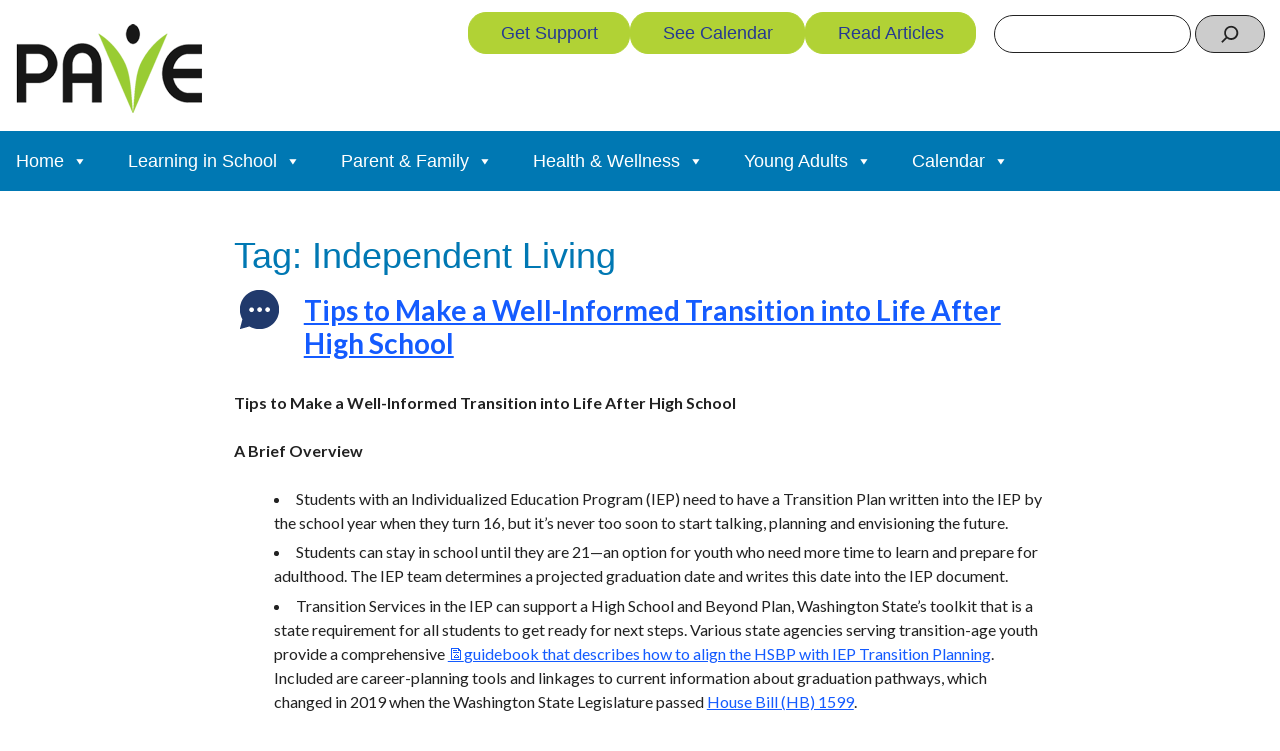

--- FILE ---
content_type: text/html; charset=UTF-8
request_url: https://wapave.org/tag/independent-living/
body_size: 36873
content:
<!DOCTYPE html>
<html lang="en-US">
<head>
<meta charset="UTF-8">
<meta name="viewport" content="width=device-width, initial-scale=1">
<link rel="profile" href="http://gmpg.org/xfn/11">
<link rel="preconnect" href="https://fonts.googleapis.com">
<link rel="preconnect" href="https://fonts.gstatic.com" crossorigin>
<link href="https://fonts.googleapis.com/css2?family=Lato:ital,wght@0,400;0,700;1,400;1,700&family=Rubik:ital,wght@0,300..900;1,300..900&display=swap" rel="stylesheet">
<link rel="apple-touch-icon" sizes="180x180" href="/apple-touch-icon.png?v=2017">
<link rel="icon" type="image/png" sizes="32x32" href="/favicon-32x32.png?v=2017">
<link rel="icon" type="image/png" sizes="16x16" href="/favicon-16x16.png?v=2017">
<link rel="manifest" href="/manifest.json?v=2017">
<link rel="mask-icon" href="/safari-pinned-tab.svg?v=2017" color="#263a91">
<link rel="shortcut icon" href="/favicon.ico?v=2017">
<meta name="theme-color" content="#ffffff">
<meta name='robots' content='noindex, follow' />

	<!-- This site is optimized with the Yoast SEO plugin v26.8 - https://yoast.com/product/yoast-seo-wordpress/ -->
	<title>Independent Living Archives - PAVE</title>
	<meta property="og:locale" content="en_US" />
	<meta property="og:type" content="article" />
	<meta property="og:title" content="Independent Living Archives - PAVE" />
	<meta property="og:url" content="https://wapave.org/tag/independent-living/" />
	<meta property="og:site_name" content="PAVE" />
	<meta name="twitter:card" content="summary_large_image" />
	<meta name="twitter:site" content="@pave_org" />
	<script type="application/ld+json" class="yoast-schema-graph">{"@context":"https://schema.org","@graph":[{"@type":"CollectionPage","@id":"https://wapave.org/tag/independent-living/","url":"https://wapave.org/tag/independent-living/","name":"Independent Living Archives - PAVE","isPartOf":{"@id":"https://wapave.org/#website"},"primaryImageOfPage":{"@id":"https://wapave.org/tag/independent-living/#primaryimage"},"image":{"@id":"https://wapave.org/tag/independent-living/#primaryimage"},"thumbnailUrl":"https://wapave.org/wp-content/uploads/2018/04/AdobeStock_102855813.jpeg","breadcrumb":{"@id":"https://wapave.org/tag/independent-living/#breadcrumb"},"inLanguage":"en-US"},{"@type":"ImageObject","inLanguage":"en-US","@id":"https://wapave.org/tag/independent-living/#primaryimage","url":"https://wapave.org/wp-content/uploads/2018/04/AdobeStock_102855813.jpeg","contentUrl":"https://wapave.org/wp-content/uploads/2018/04/AdobeStock_102855813.jpeg","width":5760,"height":3840,"caption":"Group of happy kids playing outside"},{"@type":"BreadcrumbList","@id":"https://wapave.org/tag/independent-living/#breadcrumb","itemListElement":[{"@type":"ListItem","position":1,"name":"Home","item":"https://wapave.org/"},{"@type":"ListItem","position":2,"name":"Independent Living"}]},{"@type":"WebSite","@id":"https://wapave.org/#website","url":"https://wapave.org/","name":"PAVE","description":"Partnerships for Action. Voices for Empowerment.","publisher":{"@id":"https://wapave.org/#organization"},"potentialAction":[{"@type":"SearchAction","target":{"@type":"EntryPoint","urlTemplate":"https://wapave.org/?s={search_term_string}"},"query-input":{"@type":"PropertyValueSpecification","valueRequired":true,"valueName":"search_term_string"}}],"inLanguage":"en-US"},{"@type":"Organization","@id":"https://wapave.org/#organization","name":"PAVE","url":"https://wapave.org/","logo":{"@type":"ImageObject","inLanguage":"en-US","@id":"https://wapave.org/#/schema/logo/image/","url":"https://wapave.org/wp-content/uploads/2018/04/logo-pave.png","contentUrl":"https://wapave.org/wp-content/uploads/2018/04/logo-pave.png","width":375,"height":122,"caption":"PAVE"},"image":{"@id":"https://wapave.org/#/schema/logo/image/"},"sameAs":["https://www.facebook.com/PAVE.WA/","https://x.com/pave_org","https://www.instagram.com/pave_empowers/","https://www.pinterest.com/wapave/","https://www.youtube.com/user/waPAVE/"]}]}</script>
	<!-- / Yoast SEO plugin. -->


<link rel='dns-prefetch' href='//stats.wp.com' />
<link rel='dns-prefetch' href='//use.fontawesome.com' />
<link rel='dns-prefetch' href='//v0.wordpress.com' />
<link rel="alternate" type="application/rss+xml" title="PAVE &raquo; Feed" href="https://wapave.org/feed/" />
<link rel="alternate" type="application/rss+xml" title="PAVE &raquo; Comments Feed" href="https://wapave.org/comments/feed/" />
<link rel="alternate" type="text/calendar" title="PAVE &raquo; iCal Feed" href="https://wapave.org/events/?ical=1" />
<link rel="alternate" type="application/rss+xml" title="PAVE &raquo; Independent Living Tag Feed" href="https://wapave.org/tag/independent-living/feed/" />
		<!-- This site uses the Google Analytics by MonsterInsights plugin v9.11.1 - Using Analytics tracking - https://www.monsterinsights.com/ -->
							<script src="//www.googletagmanager.com/gtag/js?id=G-J2V0TJ797Q"  data-cfasync="false" data-wpfc-render="false" type="text/javascript" async></script>
			<script data-cfasync="false" data-wpfc-render="false" type="text/javascript">
				var mi_version = '9.11.1';
				var mi_track_user = true;
				var mi_no_track_reason = '';
								var MonsterInsightsDefaultLocations = {"page_location":"https:\/\/wapave.org\/tag\/independent-living\/"};
								MonsterInsightsDefaultLocations.page_location = window.location.href;
								if ( typeof MonsterInsightsPrivacyGuardFilter === 'function' ) {
					var MonsterInsightsLocations = (typeof MonsterInsightsExcludeQuery === 'object') ? MonsterInsightsPrivacyGuardFilter( MonsterInsightsExcludeQuery ) : MonsterInsightsPrivacyGuardFilter( MonsterInsightsDefaultLocations );
				} else {
					var MonsterInsightsLocations = (typeof MonsterInsightsExcludeQuery === 'object') ? MonsterInsightsExcludeQuery : MonsterInsightsDefaultLocations;
				}

								var disableStrs = [
										'ga-disable-G-J2V0TJ797Q',
									];

				/* Function to detect opted out users */
				function __gtagTrackerIsOptedOut() {
					for (var index = 0; index < disableStrs.length; index++) {
						if (document.cookie.indexOf(disableStrs[index] + '=true') > -1) {
							return true;
						}
					}

					return false;
				}

				/* Disable tracking if the opt-out cookie exists. */
				if (__gtagTrackerIsOptedOut()) {
					for (var index = 0; index < disableStrs.length; index++) {
						window[disableStrs[index]] = true;
					}
				}

				/* Opt-out function */
				function __gtagTrackerOptout() {
					for (var index = 0; index < disableStrs.length; index++) {
						document.cookie = disableStrs[index] + '=true; expires=Thu, 31 Dec 2099 23:59:59 UTC; path=/';
						window[disableStrs[index]] = true;
					}
				}

				if ('undefined' === typeof gaOptout) {
					function gaOptout() {
						__gtagTrackerOptout();
					}
				}
								window.dataLayer = window.dataLayer || [];

				window.MonsterInsightsDualTracker = {
					helpers: {},
					trackers: {},
				};
				if (mi_track_user) {
					function __gtagDataLayer() {
						dataLayer.push(arguments);
					}

					function __gtagTracker(type, name, parameters) {
						if (!parameters) {
							parameters = {};
						}

						if (parameters.send_to) {
							__gtagDataLayer.apply(null, arguments);
							return;
						}

						if (type === 'event') {
														parameters.send_to = monsterinsights_frontend.v4_id;
							var hookName = name;
							if (typeof parameters['event_category'] !== 'undefined') {
								hookName = parameters['event_category'] + ':' + name;
							}

							if (typeof MonsterInsightsDualTracker.trackers[hookName] !== 'undefined') {
								MonsterInsightsDualTracker.trackers[hookName](parameters);
							} else {
								__gtagDataLayer('event', name, parameters);
							}
							
						} else {
							__gtagDataLayer.apply(null, arguments);
						}
					}

					__gtagTracker('js', new Date());
					__gtagTracker('set', {
						'developer_id.dZGIzZG': true,
											});
					if ( MonsterInsightsLocations.page_location ) {
						__gtagTracker('set', MonsterInsightsLocations);
					}
										__gtagTracker('config', 'G-J2V0TJ797Q', {"forceSSL":"true","link_attribution":"true"} );
										window.gtag = __gtagTracker;										(function () {
						/* https://developers.google.com/analytics/devguides/collection/analyticsjs/ */
						/* ga and __gaTracker compatibility shim. */
						var noopfn = function () {
							return null;
						};
						var newtracker = function () {
							return new Tracker();
						};
						var Tracker = function () {
							return null;
						};
						var p = Tracker.prototype;
						p.get = noopfn;
						p.set = noopfn;
						p.send = function () {
							var args = Array.prototype.slice.call(arguments);
							args.unshift('send');
							__gaTracker.apply(null, args);
						};
						var __gaTracker = function () {
							var len = arguments.length;
							if (len === 0) {
								return;
							}
							var f = arguments[len - 1];
							if (typeof f !== 'object' || f === null || typeof f.hitCallback !== 'function') {
								if ('send' === arguments[0]) {
									var hitConverted, hitObject = false, action;
									if ('event' === arguments[1]) {
										if ('undefined' !== typeof arguments[3]) {
											hitObject = {
												'eventAction': arguments[3],
												'eventCategory': arguments[2],
												'eventLabel': arguments[4],
												'value': arguments[5] ? arguments[5] : 1,
											}
										}
									}
									if ('pageview' === arguments[1]) {
										if ('undefined' !== typeof arguments[2]) {
											hitObject = {
												'eventAction': 'page_view',
												'page_path': arguments[2],
											}
										}
									}
									if (typeof arguments[2] === 'object') {
										hitObject = arguments[2];
									}
									if (typeof arguments[5] === 'object') {
										Object.assign(hitObject, arguments[5]);
									}
									if ('undefined' !== typeof arguments[1].hitType) {
										hitObject = arguments[1];
										if ('pageview' === hitObject.hitType) {
											hitObject.eventAction = 'page_view';
										}
									}
									if (hitObject) {
										action = 'timing' === arguments[1].hitType ? 'timing_complete' : hitObject.eventAction;
										hitConverted = mapArgs(hitObject);
										__gtagTracker('event', action, hitConverted);
									}
								}
								return;
							}

							function mapArgs(args) {
								var arg, hit = {};
								var gaMap = {
									'eventCategory': 'event_category',
									'eventAction': 'event_action',
									'eventLabel': 'event_label',
									'eventValue': 'event_value',
									'nonInteraction': 'non_interaction',
									'timingCategory': 'event_category',
									'timingVar': 'name',
									'timingValue': 'value',
									'timingLabel': 'event_label',
									'page': 'page_path',
									'location': 'page_location',
									'title': 'page_title',
									'referrer' : 'page_referrer',
								};
								for (arg in args) {
																		if (!(!args.hasOwnProperty(arg) || !gaMap.hasOwnProperty(arg))) {
										hit[gaMap[arg]] = args[arg];
									} else {
										hit[arg] = args[arg];
									}
								}
								return hit;
							}

							try {
								f.hitCallback();
							} catch (ex) {
							}
						};
						__gaTracker.create = newtracker;
						__gaTracker.getByName = newtracker;
						__gaTracker.getAll = function () {
							return [];
						};
						__gaTracker.remove = noopfn;
						__gaTracker.loaded = true;
						window['__gaTracker'] = __gaTracker;
					})();
									} else {
										console.log("");
					(function () {
						function __gtagTracker() {
							return null;
						}

						window['__gtagTracker'] = __gtagTracker;
						window['gtag'] = __gtagTracker;
					})();
									}
			</script>
							<!-- / Google Analytics by MonsterInsights -->
		<style id='wp-img-auto-sizes-contain-inline-css' type='text/css'>
img:is([sizes=auto i],[sizes^="auto," i]){contain-intrinsic-size:3000px 1500px}
/*# sourceURL=wp-img-auto-sizes-contain-inline-css */
</style>
<link rel='stylesheet' id='tribe-events-pro-mini-calendar-block-styles-css' href='https://wapave.org/wp-content/plugins/events-calendar-pro/build/css/tribe-events-pro-mini-calendar-block.css?ver=7.7.12' type='text/css' media='all' />
<style id='wp-emoji-styles-inline-css' type='text/css'>

	img.wp-smiley, img.emoji {
		display: inline !important;
		border: none !important;
		box-shadow: none !important;
		height: 1em !important;
		width: 1em !important;
		margin: 0 0.07em !important;
		vertical-align: -0.1em !important;
		background: none !important;
		padding: 0 !important;
	}
/*# sourceURL=wp-emoji-styles-inline-css */
</style>
<link rel='stylesheet' id='wp-block-library-css' href='https://wapave.org/wp-includes/css/dist/block-library/style.min.css?ver=6.9' type='text/css' media='all' />
<style id='wp-block-button-inline-css' type='text/css'>
.wp-block-button__link{align-content:center;box-sizing:border-box;cursor:pointer;display:inline-block;height:100%;text-align:center;word-break:break-word}.wp-block-button__link.aligncenter{text-align:center}.wp-block-button__link.alignright{text-align:right}:where(.wp-block-button__link){border-radius:9999px;box-shadow:none;padding:calc(.667em + 2px) calc(1.333em + 2px);text-decoration:none}.wp-block-button[style*=text-decoration] .wp-block-button__link{text-decoration:inherit}.wp-block-buttons>.wp-block-button.has-custom-width{max-width:none}.wp-block-buttons>.wp-block-button.has-custom-width .wp-block-button__link{width:100%}.wp-block-buttons>.wp-block-button.has-custom-font-size .wp-block-button__link{font-size:inherit}.wp-block-buttons>.wp-block-button.wp-block-button__width-25{width:calc(25% - var(--wp--style--block-gap, .5em)*.75)}.wp-block-buttons>.wp-block-button.wp-block-button__width-50{width:calc(50% - var(--wp--style--block-gap, .5em)*.5)}.wp-block-buttons>.wp-block-button.wp-block-button__width-75{width:calc(75% - var(--wp--style--block-gap, .5em)*.25)}.wp-block-buttons>.wp-block-button.wp-block-button__width-100{flex-basis:100%;width:100%}.wp-block-buttons.is-vertical>.wp-block-button.wp-block-button__width-25{width:25%}.wp-block-buttons.is-vertical>.wp-block-button.wp-block-button__width-50{width:50%}.wp-block-buttons.is-vertical>.wp-block-button.wp-block-button__width-75{width:75%}.wp-block-button.is-style-squared,.wp-block-button__link.wp-block-button.is-style-squared{border-radius:0}.wp-block-button.no-border-radius,.wp-block-button__link.no-border-radius{border-radius:0!important}:root :where(.wp-block-button .wp-block-button__link.is-style-outline),:root :where(.wp-block-button.is-style-outline>.wp-block-button__link){border:2px solid;padding:.667em 1.333em}:root :where(.wp-block-button .wp-block-button__link.is-style-outline:not(.has-text-color)),:root :where(.wp-block-button.is-style-outline>.wp-block-button__link:not(.has-text-color)){color:currentColor}:root :where(.wp-block-button .wp-block-button__link.is-style-outline:not(.has-background)),:root :where(.wp-block-button.is-style-outline>.wp-block-button__link:not(.has-background)){background-color:initial;background-image:none}
/*# sourceURL=https://wapave.org/wp-includes/blocks/button/style.min.css */
</style>
<link rel='stylesheet' id='wp-block-cover-css' href='https://wapave.org/wp-includes/blocks/cover/style.min.css?ver=6.9' type='text/css' media='all' />
<style id='wp-block-heading-inline-css' type='text/css'>
h1:where(.wp-block-heading).has-background,h2:where(.wp-block-heading).has-background,h3:where(.wp-block-heading).has-background,h4:where(.wp-block-heading).has-background,h5:where(.wp-block-heading).has-background,h6:where(.wp-block-heading).has-background{padding:1.25em 2.375em}h1.has-text-align-left[style*=writing-mode]:where([style*=vertical-lr]),h1.has-text-align-right[style*=writing-mode]:where([style*=vertical-rl]),h2.has-text-align-left[style*=writing-mode]:where([style*=vertical-lr]),h2.has-text-align-right[style*=writing-mode]:where([style*=vertical-rl]),h3.has-text-align-left[style*=writing-mode]:where([style*=vertical-lr]),h3.has-text-align-right[style*=writing-mode]:where([style*=vertical-rl]),h4.has-text-align-left[style*=writing-mode]:where([style*=vertical-lr]),h4.has-text-align-right[style*=writing-mode]:where([style*=vertical-rl]),h5.has-text-align-left[style*=writing-mode]:where([style*=vertical-lr]),h5.has-text-align-right[style*=writing-mode]:where([style*=vertical-rl]),h6.has-text-align-left[style*=writing-mode]:where([style*=vertical-lr]),h6.has-text-align-right[style*=writing-mode]:where([style*=vertical-rl]){rotate:180deg}
/*# sourceURL=https://wapave.org/wp-includes/blocks/heading/style.min.css */
</style>
<style id='wp-block-image-inline-css' type='text/css'>
.wp-block-image>a,.wp-block-image>figure>a{display:inline-block}.wp-block-image img{box-sizing:border-box;height:auto;max-width:100%;vertical-align:bottom}@media not (prefers-reduced-motion){.wp-block-image img.hide{visibility:hidden}.wp-block-image img.show{animation:show-content-image .4s}}.wp-block-image[style*=border-radius] img,.wp-block-image[style*=border-radius]>a{border-radius:inherit}.wp-block-image.has-custom-border img{box-sizing:border-box}.wp-block-image.aligncenter{text-align:center}.wp-block-image.alignfull>a,.wp-block-image.alignwide>a{width:100%}.wp-block-image.alignfull img,.wp-block-image.alignwide img{height:auto;width:100%}.wp-block-image .aligncenter,.wp-block-image .alignleft,.wp-block-image .alignright,.wp-block-image.aligncenter,.wp-block-image.alignleft,.wp-block-image.alignright{display:table}.wp-block-image .aligncenter>figcaption,.wp-block-image .alignleft>figcaption,.wp-block-image .alignright>figcaption,.wp-block-image.aligncenter>figcaption,.wp-block-image.alignleft>figcaption,.wp-block-image.alignright>figcaption{caption-side:bottom;display:table-caption}.wp-block-image .alignleft{float:left;margin:.5em 1em .5em 0}.wp-block-image .alignright{float:right;margin:.5em 0 .5em 1em}.wp-block-image .aligncenter{margin-left:auto;margin-right:auto}.wp-block-image :where(figcaption){margin-bottom:1em;margin-top:.5em}.wp-block-image.is-style-circle-mask img{border-radius:9999px}@supports ((-webkit-mask-image:none) or (mask-image:none)) or (-webkit-mask-image:none){.wp-block-image.is-style-circle-mask img{border-radius:0;-webkit-mask-image:url('data:image/svg+xml;utf8,<svg viewBox="0 0 100 100" xmlns="http://www.w3.org/2000/svg"><circle cx="50" cy="50" r="50"/></svg>');mask-image:url('data:image/svg+xml;utf8,<svg viewBox="0 0 100 100" xmlns="http://www.w3.org/2000/svg"><circle cx="50" cy="50" r="50"/></svg>');mask-mode:alpha;-webkit-mask-position:center;mask-position:center;-webkit-mask-repeat:no-repeat;mask-repeat:no-repeat;-webkit-mask-size:contain;mask-size:contain}}:root :where(.wp-block-image.is-style-rounded img,.wp-block-image .is-style-rounded img){border-radius:9999px}.wp-block-image figure{margin:0}.wp-lightbox-container{display:flex;flex-direction:column;position:relative}.wp-lightbox-container img{cursor:zoom-in}.wp-lightbox-container img:hover+button{opacity:1}.wp-lightbox-container button{align-items:center;backdrop-filter:blur(16px) saturate(180%);background-color:#5a5a5a40;border:none;border-radius:4px;cursor:zoom-in;display:flex;height:20px;justify-content:center;opacity:0;padding:0;position:absolute;right:16px;text-align:center;top:16px;width:20px;z-index:100}@media not (prefers-reduced-motion){.wp-lightbox-container button{transition:opacity .2s ease}}.wp-lightbox-container button:focus-visible{outline:3px auto #5a5a5a40;outline:3px auto -webkit-focus-ring-color;outline-offset:3px}.wp-lightbox-container button:hover{cursor:pointer;opacity:1}.wp-lightbox-container button:focus{opacity:1}.wp-lightbox-container button:focus,.wp-lightbox-container button:hover,.wp-lightbox-container button:not(:hover):not(:active):not(.has-background){background-color:#5a5a5a40;border:none}.wp-lightbox-overlay{box-sizing:border-box;cursor:zoom-out;height:100vh;left:0;overflow:hidden;position:fixed;top:0;visibility:hidden;width:100%;z-index:100000}.wp-lightbox-overlay .close-button{align-items:center;cursor:pointer;display:flex;justify-content:center;min-height:40px;min-width:40px;padding:0;position:absolute;right:calc(env(safe-area-inset-right) + 16px);top:calc(env(safe-area-inset-top) + 16px);z-index:5000000}.wp-lightbox-overlay .close-button:focus,.wp-lightbox-overlay .close-button:hover,.wp-lightbox-overlay .close-button:not(:hover):not(:active):not(.has-background){background:none;border:none}.wp-lightbox-overlay .lightbox-image-container{height:var(--wp--lightbox-container-height);left:50%;overflow:hidden;position:absolute;top:50%;transform:translate(-50%,-50%);transform-origin:top left;width:var(--wp--lightbox-container-width);z-index:9999999999}.wp-lightbox-overlay .wp-block-image{align-items:center;box-sizing:border-box;display:flex;height:100%;justify-content:center;margin:0;position:relative;transform-origin:0 0;width:100%;z-index:3000000}.wp-lightbox-overlay .wp-block-image img{height:var(--wp--lightbox-image-height);min-height:var(--wp--lightbox-image-height);min-width:var(--wp--lightbox-image-width);width:var(--wp--lightbox-image-width)}.wp-lightbox-overlay .wp-block-image figcaption{display:none}.wp-lightbox-overlay button{background:none;border:none}.wp-lightbox-overlay .scrim{background-color:#fff;height:100%;opacity:.9;position:absolute;width:100%;z-index:2000000}.wp-lightbox-overlay.active{visibility:visible}@media not (prefers-reduced-motion){.wp-lightbox-overlay.active{animation:turn-on-visibility .25s both}.wp-lightbox-overlay.active img{animation:turn-on-visibility .35s both}.wp-lightbox-overlay.show-closing-animation:not(.active){animation:turn-off-visibility .35s both}.wp-lightbox-overlay.show-closing-animation:not(.active) img{animation:turn-off-visibility .25s both}.wp-lightbox-overlay.zoom.active{animation:none;opacity:1;visibility:visible}.wp-lightbox-overlay.zoom.active .lightbox-image-container{animation:lightbox-zoom-in .4s}.wp-lightbox-overlay.zoom.active .lightbox-image-container img{animation:none}.wp-lightbox-overlay.zoom.active .scrim{animation:turn-on-visibility .4s forwards}.wp-lightbox-overlay.zoom.show-closing-animation:not(.active){animation:none}.wp-lightbox-overlay.zoom.show-closing-animation:not(.active) .lightbox-image-container{animation:lightbox-zoom-out .4s}.wp-lightbox-overlay.zoom.show-closing-animation:not(.active) .lightbox-image-container img{animation:none}.wp-lightbox-overlay.zoom.show-closing-animation:not(.active) .scrim{animation:turn-off-visibility .4s forwards}}@keyframes show-content-image{0%{visibility:hidden}99%{visibility:hidden}to{visibility:visible}}@keyframes turn-on-visibility{0%{opacity:0}to{opacity:1}}@keyframes turn-off-visibility{0%{opacity:1;visibility:visible}99%{opacity:0;visibility:visible}to{opacity:0;visibility:hidden}}@keyframes lightbox-zoom-in{0%{transform:translate(calc((-100vw + var(--wp--lightbox-scrollbar-width))/2 + var(--wp--lightbox-initial-left-position)),calc(-50vh + var(--wp--lightbox-initial-top-position))) scale(var(--wp--lightbox-scale))}to{transform:translate(-50%,-50%) scale(1)}}@keyframes lightbox-zoom-out{0%{transform:translate(-50%,-50%) scale(1);visibility:visible}99%{visibility:visible}to{transform:translate(calc((-100vw + var(--wp--lightbox-scrollbar-width))/2 + var(--wp--lightbox-initial-left-position)),calc(-50vh + var(--wp--lightbox-initial-top-position))) scale(var(--wp--lightbox-scale));visibility:hidden}}
/*# sourceURL=https://wapave.org/wp-includes/blocks/image/style.min.css */
</style>
<style id='wp-block-image-theme-inline-css' type='text/css'>
:root :where(.wp-block-image figcaption){color:#555;font-size:13px;text-align:center}.is-dark-theme :root :where(.wp-block-image figcaption){color:#ffffffa6}.wp-block-image{margin:0 0 1em}
/*# sourceURL=https://wapave.org/wp-includes/blocks/image/theme.min.css */
</style>
<style id='wp-block-buttons-inline-css' type='text/css'>
.wp-block-buttons{box-sizing:border-box}.wp-block-buttons.is-vertical{flex-direction:column}.wp-block-buttons.is-vertical>.wp-block-button:last-child{margin-bottom:0}.wp-block-buttons>.wp-block-button{display:inline-block;margin:0}.wp-block-buttons.is-content-justification-left{justify-content:flex-start}.wp-block-buttons.is-content-justification-left.is-vertical{align-items:flex-start}.wp-block-buttons.is-content-justification-center{justify-content:center}.wp-block-buttons.is-content-justification-center.is-vertical{align-items:center}.wp-block-buttons.is-content-justification-right{justify-content:flex-end}.wp-block-buttons.is-content-justification-right.is-vertical{align-items:flex-end}.wp-block-buttons.is-content-justification-space-between{justify-content:space-between}.wp-block-buttons.aligncenter{text-align:center}.wp-block-buttons:not(.is-content-justification-space-between,.is-content-justification-right,.is-content-justification-left,.is-content-justification-center) .wp-block-button.aligncenter{margin-left:auto;margin-right:auto;width:100%}.wp-block-buttons[style*=text-decoration] .wp-block-button,.wp-block-buttons[style*=text-decoration] .wp-block-button__link{text-decoration:inherit}.wp-block-buttons.has-custom-font-size .wp-block-button__link{font-size:inherit}.wp-block-buttons .wp-block-button__link{width:100%}.wp-block-button.aligncenter{text-align:center}
/*# sourceURL=https://wapave.org/wp-includes/blocks/buttons/style.min.css */
</style>
<style id='wp-block-search-inline-css' type='text/css'>
.wp-block-search__button{margin-left:10px;word-break:normal}.wp-block-search__button.has-icon{line-height:0}.wp-block-search__button svg{height:1.25em;min-height:24px;min-width:24px;width:1.25em;fill:currentColor;vertical-align:text-bottom}:where(.wp-block-search__button){border:1px solid #ccc;padding:6px 10px}.wp-block-search__inside-wrapper{display:flex;flex:auto;flex-wrap:nowrap;max-width:100%}.wp-block-search__label{width:100%}.wp-block-search.wp-block-search__button-only .wp-block-search__button{box-sizing:border-box;display:flex;flex-shrink:0;justify-content:center;margin-left:0;max-width:100%}.wp-block-search.wp-block-search__button-only .wp-block-search__inside-wrapper{min-width:0!important;transition-property:width}.wp-block-search.wp-block-search__button-only .wp-block-search__input{flex-basis:100%;transition-duration:.3s}.wp-block-search.wp-block-search__button-only.wp-block-search__searchfield-hidden,.wp-block-search.wp-block-search__button-only.wp-block-search__searchfield-hidden .wp-block-search__inside-wrapper{overflow:hidden}.wp-block-search.wp-block-search__button-only.wp-block-search__searchfield-hidden .wp-block-search__input{border-left-width:0!important;border-right-width:0!important;flex-basis:0;flex-grow:0;margin:0;min-width:0!important;padding-left:0!important;padding-right:0!important;width:0!important}:where(.wp-block-search__input){appearance:none;border:1px solid #949494;flex-grow:1;font-family:inherit;font-size:inherit;font-style:inherit;font-weight:inherit;letter-spacing:inherit;line-height:inherit;margin-left:0;margin-right:0;min-width:3rem;padding:8px;text-decoration:unset!important;text-transform:inherit}:where(.wp-block-search__button-inside .wp-block-search__inside-wrapper){background-color:#fff;border:1px solid #949494;box-sizing:border-box;padding:4px}:where(.wp-block-search__button-inside .wp-block-search__inside-wrapper) .wp-block-search__input{border:none;border-radius:0;padding:0 4px}:where(.wp-block-search__button-inside .wp-block-search__inside-wrapper) .wp-block-search__input:focus{outline:none}:where(.wp-block-search__button-inside .wp-block-search__inside-wrapper) :where(.wp-block-search__button){padding:4px 8px}.wp-block-search.aligncenter .wp-block-search__inside-wrapper{margin:auto}.wp-block[data-align=right] .wp-block-search.wp-block-search__button-only .wp-block-search__inside-wrapper{float:right}
/*# sourceURL=https://wapave.org/wp-includes/blocks/search/style.min.css */
</style>
<style id='wp-block-search-theme-inline-css' type='text/css'>
.wp-block-search .wp-block-search__label{font-weight:700}.wp-block-search__button{border:1px solid #ccc;padding:.375em .625em}
/*# sourceURL=https://wapave.org/wp-includes/blocks/search/theme.min.css */
</style>
<style id='wp-block-columns-inline-css' type='text/css'>
.wp-block-columns{box-sizing:border-box;display:flex;flex-wrap:wrap!important}@media (min-width:782px){.wp-block-columns{flex-wrap:nowrap!important}}.wp-block-columns{align-items:normal!important}.wp-block-columns.are-vertically-aligned-top{align-items:flex-start}.wp-block-columns.are-vertically-aligned-center{align-items:center}.wp-block-columns.are-vertically-aligned-bottom{align-items:flex-end}@media (max-width:781px){.wp-block-columns:not(.is-not-stacked-on-mobile)>.wp-block-column{flex-basis:100%!important}}@media (min-width:782px){.wp-block-columns:not(.is-not-stacked-on-mobile)>.wp-block-column{flex-basis:0;flex-grow:1}.wp-block-columns:not(.is-not-stacked-on-mobile)>.wp-block-column[style*=flex-basis]{flex-grow:0}}.wp-block-columns.is-not-stacked-on-mobile{flex-wrap:nowrap!important}.wp-block-columns.is-not-stacked-on-mobile>.wp-block-column{flex-basis:0;flex-grow:1}.wp-block-columns.is-not-stacked-on-mobile>.wp-block-column[style*=flex-basis]{flex-grow:0}:where(.wp-block-columns){margin-bottom:1.75em}:where(.wp-block-columns.has-background){padding:1.25em 2.375em}.wp-block-column{flex-grow:1;min-width:0;overflow-wrap:break-word;word-break:break-word}.wp-block-column.is-vertically-aligned-top{align-self:flex-start}.wp-block-column.is-vertically-aligned-center{align-self:center}.wp-block-column.is-vertically-aligned-bottom{align-self:flex-end}.wp-block-column.is-vertically-aligned-stretch{align-self:stretch}.wp-block-column.is-vertically-aligned-bottom,.wp-block-column.is-vertically-aligned-center,.wp-block-column.is-vertically-aligned-top{width:100%}
/*# sourceURL=https://wapave.org/wp-includes/blocks/columns/style.min.css */
</style>
<style id='wp-block-group-inline-css' type='text/css'>
.wp-block-group{box-sizing:border-box}:where(.wp-block-group.wp-block-group-is-layout-constrained){position:relative}
/*# sourceURL=https://wapave.org/wp-includes/blocks/group/style.min.css */
</style>
<style id='wp-block-group-theme-inline-css' type='text/css'>
:where(.wp-block-group.has-background){padding:1.25em 2.375em}
/*# sourceURL=https://wapave.org/wp-includes/blocks/group/theme.min.css */
</style>
<style id='wp-block-paragraph-inline-css' type='text/css'>
.is-small-text{font-size:.875em}.is-regular-text{font-size:1em}.is-large-text{font-size:2.25em}.is-larger-text{font-size:3em}.has-drop-cap:not(:focus):first-letter{float:left;font-size:8.4em;font-style:normal;font-weight:100;line-height:.68;margin:.05em .1em 0 0;text-transform:uppercase}body.rtl .has-drop-cap:not(:focus):first-letter{float:none;margin-left:.1em}p.has-drop-cap.has-background{overflow:hidden}:root :where(p.has-background){padding:1.25em 2.375em}:where(p.has-text-color:not(.has-link-color)) a{color:inherit}p.has-text-align-left[style*="writing-mode:vertical-lr"],p.has-text-align-right[style*="writing-mode:vertical-rl"]{rotate:180deg}
/*# sourceURL=https://wapave.org/wp-includes/blocks/paragraph/style.min.css */
</style>
<style id='wp-block-separator-inline-css' type='text/css'>
@charset "UTF-8";.wp-block-separator{border:none;border-top:2px solid}:root :where(.wp-block-separator.is-style-dots){height:auto;line-height:1;text-align:center}:root :where(.wp-block-separator.is-style-dots):before{color:currentColor;content:"···";font-family:serif;font-size:1.5em;letter-spacing:2em;padding-left:2em}.wp-block-separator.is-style-dots{background:none!important;border:none!important}
/*# sourceURL=https://wapave.org/wp-includes/blocks/separator/style.min.css */
</style>
<style id='wp-block-separator-theme-inline-css' type='text/css'>
.wp-block-separator.has-css-opacity{opacity:.4}.wp-block-separator{border:none;border-bottom:2px solid;margin-left:auto;margin-right:auto}.wp-block-separator.has-alpha-channel-opacity{opacity:1}.wp-block-separator:not(.is-style-wide):not(.is-style-dots){width:100px}.wp-block-separator.has-background:not(.is-style-dots){border-bottom:none;height:1px}.wp-block-separator.has-background:not(.is-style-wide):not(.is-style-dots){height:2px}
/*# sourceURL=https://wapave.org/wp-includes/blocks/separator/theme.min.css */
</style>
<style id='wp-block-social-links-inline-css' type='text/css'>
.wp-block-social-links{background:none;box-sizing:border-box;margin-left:0;padding-left:0;padding-right:0;text-indent:0}.wp-block-social-links .wp-social-link a,.wp-block-social-links .wp-social-link a:hover{border-bottom:0;box-shadow:none;text-decoration:none}.wp-block-social-links .wp-social-link svg{height:1em;width:1em}.wp-block-social-links .wp-social-link span:not(.screen-reader-text){font-size:.65em;margin-left:.5em;margin-right:.5em}.wp-block-social-links.has-small-icon-size{font-size:16px}.wp-block-social-links,.wp-block-social-links.has-normal-icon-size{font-size:24px}.wp-block-social-links.has-large-icon-size{font-size:36px}.wp-block-social-links.has-huge-icon-size{font-size:48px}.wp-block-social-links.aligncenter{display:flex;justify-content:center}.wp-block-social-links.alignright{justify-content:flex-end}.wp-block-social-link{border-radius:9999px;display:block}@media not (prefers-reduced-motion){.wp-block-social-link{transition:transform .1s ease}}.wp-block-social-link{height:auto}.wp-block-social-link a{align-items:center;display:flex;line-height:0}.wp-block-social-link:hover{transform:scale(1.1)}.wp-block-social-links .wp-block-social-link.wp-social-link{display:inline-block;margin:0;padding:0}.wp-block-social-links .wp-block-social-link.wp-social-link .wp-block-social-link-anchor,.wp-block-social-links .wp-block-social-link.wp-social-link .wp-block-social-link-anchor svg,.wp-block-social-links .wp-block-social-link.wp-social-link .wp-block-social-link-anchor:active,.wp-block-social-links .wp-block-social-link.wp-social-link .wp-block-social-link-anchor:hover,.wp-block-social-links .wp-block-social-link.wp-social-link .wp-block-social-link-anchor:visited{color:currentColor;fill:currentColor}:where(.wp-block-social-links:not(.is-style-logos-only)) .wp-social-link{background-color:#f0f0f0;color:#444}:where(.wp-block-social-links:not(.is-style-logos-only)) .wp-social-link-amazon{background-color:#f90;color:#fff}:where(.wp-block-social-links:not(.is-style-logos-only)) .wp-social-link-bandcamp{background-color:#1ea0c3;color:#fff}:where(.wp-block-social-links:not(.is-style-logos-only)) .wp-social-link-behance{background-color:#0757fe;color:#fff}:where(.wp-block-social-links:not(.is-style-logos-only)) .wp-social-link-bluesky{background-color:#0a7aff;color:#fff}:where(.wp-block-social-links:not(.is-style-logos-only)) .wp-social-link-codepen{background-color:#1e1f26;color:#fff}:where(.wp-block-social-links:not(.is-style-logos-only)) .wp-social-link-deviantart{background-color:#02e49b;color:#fff}:where(.wp-block-social-links:not(.is-style-logos-only)) .wp-social-link-discord{background-color:#5865f2;color:#fff}:where(.wp-block-social-links:not(.is-style-logos-only)) .wp-social-link-dribbble{background-color:#e94c89;color:#fff}:where(.wp-block-social-links:not(.is-style-logos-only)) .wp-social-link-dropbox{background-color:#4280ff;color:#fff}:where(.wp-block-social-links:not(.is-style-logos-only)) .wp-social-link-etsy{background-color:#f45800;color:#fff}:where(.wp-block-social-links:not(.is-style-logos-only)) .wp-social-link-facebook{background-color:#0866ff;color:#fff}:where(.wp-block-social-links:not(.is-style-logos-only)) .wp-social-link-fivehundredpx{background-color:#000;color:#fff}:where(.wp-block-social-links:not(.is-style-logos-only)) .wp-social-link-flickr{background-color:#0461dd;color:#fff}:where(.wp-block-social-links:not(.is-style-logos-only)) .wp-social-link-foursquare{background-color:#e65678;color:#fff}:where(.wp-block-social-links:not(.is-style-logos-only)) .wp-social-link-github{background-color:#24292d;color:#fff}:where(.wp-block-social-links:not(.is-style-logos-only)) .wp-social-link-goodreads{background-color:#eceadd;color:#382110}:where(.wp-block-social-links:not(.is-style-logos-only)) .wp-social-link-google{background-color:#ea4434;color:#fff}:where(.wp-block-social-links:not(.is-style-logos-only)) .wp-social-link-gravatar{background-color:#1d4fc4;color:#fff}:where(.wp-block-social-links:not(.is-style-logos-only)) .wp-social-link-instagram{background-color:#f00075;color:#fff}:where(.wp-block-social-links:not(.is-style-logos-only)) .wp-social-link-lastfm{background-color:#e21b24;color:#fff}:where(.wp-block-social-links:not(.is-style-logos-only)) .wp-social-link-linkedin{background-color:#0d66c2;color:#fff}:where(.wp-block-social-links:not(.is-style-logos-only)) .wp-social-link-mastodon{background-color:#3288d4;color:#fff}:where(.wp-block-social-links:not(.is-style-logos-only)) .wp-social-link-medium{background-color:#000;color:#fff}:where(.wp-block-social-links:not(.is-style-logos-only)) .wp-social-link-meetup{background-color:#f6405f;color:#fff}:where(.wp-block-social-links:not(.is-style-logos-only)) .wp-social-link-patreon{background-color:#000;color:#fff}:where(.wp-block-social-links:not(.is-style-logos-only)) .wp-social-link-pinterest{background-color:#e60122;color:#fff}:where(.wp-block-social-links:not(.is-style-logos-only)) .wp-social-link-pocket{background-color:#ef4155;color:#fff}:where(.wp-block-social-links:not(.is-style-logos-only)) .wp-social-link-reddit{background-color:#ff4500;color:#fff}:where(.wp-block-social-links:not(.is-style-logos-only)) .wp-social-link-skype{background-color:#0478d7;color:#fff}:where(.wp-block-social-links:not(.is-style-logos-only)) .wp-social-link-snapchat{background-color:#fefc00;color:#fff;stroke:#000}:where(.wp-block-social-links:not(.is-style-logos-only)) .wp-social-link-soundcloud{background-color:#ff5600;color:#fff}:where(.wp-block-social-links:not(.is-style-logos-only)) .wp-social-link-spotify{background-color:#1bd760;color:#fff}:where(.wp-block-social-links:not(.is-style-logos-only)) .wp-social-link-telegram{background-color:#2aabee;color:#fff}:where(.wp-block-social-links:not(.is-style-logos-only)) .wp-social-link-threads{background-color:#000;color:#fff}:where(.wp-block-social-links:not(.is-style-logos-only)) .wp-social-link-tiktok{background-color:#000;color:#fff}:where(.wp-block-social-links:not(.is-style-logos-only)) .wp-social-link-tumblr{background-color:#011835;color:#fff}:where(.wp-block-social-links:not(.is-style-logos-only)) .wp-social-link-twitch{background-color:#6440a4;color:#fff}:where(.wp-block-social-links:not(.is-style-logos-only)) .wp-social-link-twitter{background-color:#1da1f2;color:#fff}:where(.wp-block-social-links:not(.is-style-logos-only)) .wp-social-link-vimeo{background-color:#1eb7ea;color:#fff}:where(.wp-block-social-links:not(.is-style-logos-only)) .wp-social-link-vk{background-color:#4680c2;color:#fff}:where(.wp-block-social-links:not(.is-style-logos-only)) .wp-social-link-wordpress{background-color:#3499cd;color:#fff}:where(.wp-block-social-links:not(.is-style-logos-only)) .wp-social-link-whatsapp{background-color:#25d366;color:#fff}:where(.wp-block-social-links:not(.is-style-logos-only)) .wp-social-link-x{background-color:#000;color:#fff}:where(.wp-block-social-links:not(.is-style-logos-only)) .wp-social-link-yelp{background-color:#d32422;color:#fff}:where(.wp-block-social-links:not(.is-style-logos-only)) .wp-social-link-youtube{background-color:red;color:#fff}:where(.wp-block-social-links.is-style-logos-only) .wp-social-link{background:none}:where(.wp-block-social-links.is-style-logos-only) .wp-social-link svg{height:1.25em;width:1.25em}:where(.wp-block-social-links.is-style-logos-only) .wp-social-link-amazon{color:#f90}:where(.wp-block-social-links.is-style-logos-only) .wp-social-link-bandcamp{color:#1ea0c3}:where(.wp-block-social-links.is-style-logos-only) .wp-social-link-behance{color:#0757fe}:where(.wp-block-social-links.is-style-logos-only) .wp-social-link-bluesky{color:#0a7aff}:where(.wp-block-social-links.is-style-logos-only) .wp-social-link-codepen{color:#1e1f26}:where(.wp-block-social-links.is-style-logos-only) .wp-social-link-deviantart{color:#02e49b}:where(.wp-block-social-links.is-style-logos-only) .wp-social-link-discord{color:#5865f2}:where(.wp-block-social-links.is-style-logos-only) .wp-social-link-dribbble{color:#e94c89}:where(.wp-block-social-links.is-style-logos-only) .wp-social-link-dropbox{color:#4280ff}:where(.wp-block-social-links.is-style-logos-only) .wp-social-link-etsy{color:#f45800}:where(.wp-block-social-links.is-style-logos-only) .wp-social-link-facebook{color:#0866ff}:where(.wp-block-social-links.is-style-logos-only) .wp-social-link-fivehundredpx{color:#000}:where(.wp-block-social-links.is-style-logos-only) .wp-social-link-flickr{color:#0461dd}:where(.wp-block-social-links.is-style-logos-only) .wp-social-link-foursquare{color:#e65678}:where(.wp-block-social-links.is-style-logos-only) .wp-social-link-github{color:#24292d}:where(.wp-block-social-links.is-style-logos-only) .wp-social-link-goodreads{color:#382110}:where(.wp-block-social-links.is-style-logos-only) .wp-social-link-google{color:#ea4434}:where(.wp-block-social-links.is-style-logos-only) .wp-social-link-gravatar{color:#1d4fc4}:where(.wp-block-social-links.is-style-logos-only) .wp-social-link-instagram{color:#f00075}:where(.wp-block-social-links.is-style-logos-only) .wp-social-link-lastfm{color:#e21b24}:where(.wp-block-social-links.is-style-logos-only) .wp-social-link-linkedin{color:#0d66c2}:where(.wp-block-social-links.is-style-logos-only) .wp-social-link-mastodon{color:#3288d4}:where(.wp-block-social-links.is-style-logos-only) .wp-social-link-medium{color:#000}:where(.wp-block-social-links.is-style-logos-only) .wp-social-link-meetup{color:#f6405f}:where(.wp-block-social-links.is-style-logos-only) .wp-social-link-patreon{color:#000}:where(.wp-block-social-links.is-style-logos-only) .wp-social-link-pinterest{color:#e60122}:where(.wp-block-social-links.is-style-logos-only) .wp-social-link-pocket{color:#ef4155}:where(.wp-block-social-links.is-style-logos-only) .wp-social-link-reddit{color:#ff4500}:where(.wp-block-social-links.is-style-logos-only) .wp-social-link-skype{color:#0478d7}:where(.wp-block-social-links.is-style-logos-only) .wp-social-link-snapchat{color:#fff;stroke:#000}:where(.wp-block-social-links.is-style-logos-only) .wp-social-link-soundcloud{color:#ff5600}:where(.wp-block-social-links.is-style-logos-only) .wp-social-link-spotify{color:#1bd760}:where(.wp-block-social-links.is-style-logos-only) .wp-social-link-telegram{color:#2aabee}:where(.wp-block-social-links.is-style-logos-only) .wp-social-link-threads{color:#000}:where(.wp-block-social-links.is-style-logos-only) .wp-social-link-tiktok{color:#000}:where(.wp-block-social-links.is-style-logos-only) .wp-social-link-tumblr{color:#011835}:where(.wp-block-social-links.is-style-logos-only) .wp-social-link-twitch{color:#6440a4}:where(.wp-block-social-links.is-style-logos-only) .wp-social-link-twitter{color:#1da1f2}:where(.wp-block-social-links.is-style-logos-only) .wp-social-link-vimeo{color:#1eb7ea}:where(.wp-block-social-links.is-style-logos-only) .wp-social-link-vk{color:#4680c2}:where(.wp-block-social-links.is-style-logos-only) .wp-social-link-whatsapp{color:#25d366}:where(.wp-block-social-links.is-style-logos-only) .wp-social-link-wordpress{color:#3499cd}:where(.wp-block-social-links.is-style-logos-only) .wp-social-link-x{color:#000}:where(.wp-block-social-links.is-style-logos-only) .wp-social-link-yelp{color:#d32422}:where(.wp-block-social-links.is-style-logos-only) .wp-social-link-youtube{color:red}.wp-block-social-links.is-style-pill-shape .wp-social-link{width:auto}:root :where(.wp-block-social-links .wp-social-link a){padding:.25em}:root :where(.wp-block-social-links.is-style-logos-only .wp-social-link a){padding:0}:root :where(.wp-block-social-links.is-style-pill-shape .wp-social-link a){padding-left:.6666666667em;padding-right:.6666666667em}.wp-block-social-links:not(.has-icon-color):not(.has-icon-background-color) .wp-social-link-snapchat .wp-block-social-link-label{color:#000}
/*# sourceURL=https://wapave.org/wp-includes/blocks/social-links/style.min.css */
</style>
<style id='wp-block-spacer-inline-css' type='text/css'>
.wp-block-spacer{clear:both}
/*# sourceURL=https://wapave.org/wp-includes/blocks/spacer/style.min.css */
</style>
<style id='global-styles-inline-css' type='text/css'>
:root{--wp--preset--aspect-ratio--square: 1;--wp--preset--aspect-ratio--4-3: 4/3;--wp--preset--aspect-ratio--3-4: 3/4;--wp--preset--aspect-ratio--3-2: 3/2;--wp--preset--aspect-ratio--2-3: 2/3;--wp--preset--aspect-ratio--16-9: 16/9;--wp--preset--aspect-ratio--9-16: 9/16;--wp--preset--color--black: #000000;--wp--preset--color--cyan-bluish-gray: #abb8c3;--wp--preset--color--white: #ffffff;--wp--preset--color--pale-pink: #f78da7;--wp--preset--color--vivid-red: #cf2e2e;--wp--preset--color--luminous-vivid-orange: #ff6900;--wp--preset--color--luminous-vivid-amber: #fcb900;--wp--preset--color--light-green-cyan: #7bdcb5;--wp--preset--color--vivid-green-cyan: #00d084;--wp--preset--color--pale-cyan-blue: #8ed1fc;--wp--preset--color--vivid-cyan-blue: #0693e3;--wp--preset--color--vivid-purple: #9b51e0;--wp--preset--color--greydrk: #111;--wp--preset--color--greylt: #666666;--wp--preset--color--blue: #263a91;--wp--preset--color--blue-screen: rgba(0,120,179,.1);--wp--preset--color--bluemed: #0078b3;--wp--preset--color--bluelt: #27aae1;--wp--preset--color--green: #b1d235;--wp--preset--color--greenlt: #c9e071;--wp--preset--color--green-screen: rgba(177,210,53,.15);--wp--preset--color--blue-stomp: rgb(34,48,100);--wp--preset--color--red-stomp: rgb(192,33,52);--wp--preset--color--blue-pti: rgb(0,120,179);--wp--preset--color--purple-pti: rgb(139,48,131);--wp--preset--color--teal-pti: rgb(45,176,169);--wp--preset--gradient--vivid-cyan-blue-to-vivid-purple: linear-gradient(135deg,rgb(6,147,227) 0%,rgb(155,81,224) 100%);--wp--preset--gradient--light-green-cyan-to-vivid-green-cyan: linear-gradient(135deg,rgb(122,220,180) 0%,rgb(0,208,130) 100%);--wp--preset--gradient--luminous-vivid-amber-to-luminous-vivid-orange: linear-gradient(135deg,rgb(252,185,0) 0%,rgb(255,105,0) 100%);--wp--preset--gradient--luminous-vivid-orange-to-vivid-red: linear-gradient(135deg,rgb(255,105,0) 0%,rgb(207,46,46) 100%);--wp--preset--gradient--very-light-gray-to-cyan-bluish-gray: linear-gradient(135deg,rgb(238,238,238) 0%,rgb(169,184,195) 100%);--wp--preset--gradient--cool-to-warm-spectrum: linear-gradient(135deg,rgb(74,234,220) 0%,rgb(151,120,209) 20%,rgb(207,42,186) 40%,rgb(238,44,130) 60%,rgb(251,105,98) 80%,rgb(254,248,76) 100%);--wp--preset--gradient--blush-light-purple: linear-gradient(135deg,rgb(255,206,236) 0%,rgb(152,150,240) 100%);--wp--preset--gradient--blush-bordeaux: linear-gradient(135deg,rgb(254,205,165) 0%,rgb(254,45,45) 50%,rgb(107,0,62) 100%);--wp--preset--gradient--luminous-dusk: linear-gradient(135deg,rgb(255,203,112) 0%,rgb(199,81,192) 50%,rgb(65,88,208) 100%);--wp--preset--gradient--pale-ocean: linear-gradient(135deg,rgb(255,245,203) 0%,rgb(182,227,212) 50%,rgb(51,167,181) 100%);--wp--preset--gradient--electric-grass: linear-gradient(135deg,rgb(202,248,128) 0%,rgb(113,206,126) 100%);--wp--preset--gradient--midnight: linear-gradient(135deg,rgb(2,3,129) 0%,rgb(40,116,252) 100%);--wp--preset--font-size--small: 13px;--wp--preset--font-size--medium: 20px;--wp--preset--font-size--large: 36px;--wp--preset--font-size--x-large: 42px;--wp--preset--font-size--huge: 32px;--wp--preset--spacing--20: 0.44rem;--wp--preset--spacing--30: 0.67rem;--wp--preset--spacing--40: 1rem;--wp--preset--spacing--50: 1.5rem;--wp--preset--spacing--60: 2.25rem;--wp--preset--spacing--70: 3.38rem;--wp--preset--spacing--80: 5.06rem;--wp--preset--shadow--natural: 6px 6px 9px rgba(0, 0, 0, 0.2);--wp--preset--shadow--deep: 12px 12px 50px rgba(0, 0, 0, 0.4);--wp--preset--shadow--sharp: 6px 6px 0px rgba(0, 0, 0, 0.2);--wp--preset--shadow--outlined: 6px 6px 0px -3px rgb(255, 255, 255), 6px 6px rgb(0, 0, 0);--wp--preset--shadow--crisp: 6px 6px 0px rgb(0, 0, 0);}:root { --wp--style--global--content-size: 920px;--wp--style--global--wide-size: 1440px; }:where(body) { margin: 0; }.wp-site-blocks > .alignleft { float: left; margin-right: 2em; }.wp-site-blocks > .alignright { float: right; margin-left: 2em; }.wp-site-blocks > .aligncenter { justify-content: center; margin-left: auto; margin-right: auto; }:where(.is-layout-flex){gap: 0.5em;}:where(.is-layout-grid){gap: 0.5em;}.is-layout-flow > .alignleft{float: left;margin-inline-start: 0;margin-inline-end: 2em;}.is-layout-flow > .alignright{float: right;margin-inline-start: 2em;margin-inline-end: 0;}.is-layout-flow > .aligncenter{margin-left: auto !important;margin-right: auto !important;}.is-layout-constrained > .alignleft{float: left;margin-inline-start: 0;margin-inline-end: 2em;}.is-layout-constrained > .alignright{float: right;margin-inline-start: 2em;margin-inline-end: 0;}.is-layout-constrained > .aligncenter{margin-left: auto !important;margin-right: auto !important;}.is-layout-constrained > :where(:not(.alignleft):not(.alignright):not(.alignfull)){max-width: var(--wp--style--global--content-size);margin-left: auto !important;margin-right: auto !important;}.is-layout-constrained > .alignwide{max-width: var(--wp--style--global--wide-size);}body .is-layout-flex{display: flex;}.is-layout-flex{flex-wrap: wrap;align-items: center;}.is-layout-flex > :is(*, div){margin: 0;}body .is-layout-grid{display: grid;}.is-layout-grid > :is(*, div){margin: 0;}body{padding-top: 0px;padding-right: 0px;padding-bottom: 0px;padding-left: 0px;}a:where(:not(.wp-element-button)){text-decoration: underline;}:root :where(.wp-element-button, .wp-block-button__link){background-color: #32373c;border-width: 0;color: #fff;font-family: inherit;font-size: inherit;font-style: inherit;font-weight: inherit;letter-spacing: inherit;line-height: inherit;padding-top: calc(0.667em + 2px);padding-right: calc(1.333em + 2px);padding-bottom: calc(0.667em + 2px);padding-left: calc(1.333em + 2px);text-decoration: none;text-transform: inherit;}.has-black-color{color: var(--wp--preset--color--black) !important;}.has-cyan-bluish-gray-color{color: var(--wp--preset--color--cyan-bluish-gray) !important;}.has-white-color{color: var(--wp--preset--color--white) !important;}.has-pale-pink-color{color: var(--wp--preset--color--pale-pink) !important;}.has-vivid-red-color{color: var(--wp--preset--color--vivid-red) !important;}.has-luminous-vivid-orange-color{color: var(--wp--preset--color--luminous-vivid-orange) !important;}.has-luminous-vivid-amber-color{color: var(--wp--preset--color--luminous-vivid-amber) !important;}.has-light-green-cyan-color{color: var(--wp--preset--color--light-green-cyan) !important;}.has-vivid-green-cyan-color{color: var(--wp--preset--color--vivid-green-cyan) !important;}.has-pale-cyan-blue-color{color: var(--wp--preset--color--pale-cyan-blue) !important;}.has-vivid-cyan-blue-color{color: var(--wp--preset--color--vivid-cyan-blue) !important;}.has-vivid-purple-color{color: var(--wp--preset--color--vivid-purple) !important;}.has-greydrk-color{color: var(--wp--preset--color--greydrk) !important;}.has-greylt-color{color: var(--wp--preset--color--greylt) !important;}.has-blue-color{color: var(--wp--preset--color--blue) !important;}.has-blue-screen-color{color: var(--wp--preset--color--blue-screen) !important;}.has-bluemed-color{color: var(--wp--preset--color--bluemed) !important;}.has-bluelt-color{color: var(--wp--preset--color--bluelt) !important;}.has-green-color{color: var(--wp--preset--color--green) !important;}.has-greenlt-color{color: var(--wp--preset--color--greenlt) !important;}.has-green-screen-color{color: var(--wp--preset--color--green-screen) !important;}.has-blue-stomp-color{color: var(--wp--preset--color--blue-stomp) !important;}.has-red-stomp-color{color: var(--wp--preset--color--red-stomp) !important;}.has-blue-pti-color{color: var(--wp--preset--color--blue-pti) !important;}.has-purple-pti-color{color: var(--wp--preset--color--purple-pti) !important;}.has-teal-pti-color{color: var(--wp--preset--color--teal-pti) !important;}.has-black-background-color{background-color: var(--wp--preset--color--black) !important;}.has-cyan-bluish-gray-background-color{background-color: var(--wp--preset--color--cyan-bluish-gray) !important;}.has-white-background-color{background-color: var(--wp--preset--color--white) !important;}.has-pale-pink-background-color{background-color: var(--wp--preset--color--pale-pink) !important;}.has-vivid-red-background-color{background-color: var(--wp--preset--color--vivid-red) !important;}.has-luminous-vivid-orange-background-color{background-color: var(--wp--preset--color--luminous-vivid-orange) !important;}.has-luminous-vivid-amber-background-color{background-color: var(--wp--preset--color--luminous-vivid-amber) !important;}.has-light-green-cyan-background-color{background-color: var(--wp--preset--color--light-green-cyan) !important;}.has-vivid-green-cyan-background-color{background-color: var(--wp--preset--color--vivid-green-cyan) !important;}.has-pale-cyan-blue-background-color{background-color: var(--wp--preset--color--pale-cyan-blue) !important;}.has-vivid-cyan-blue-background-color{background-color: var(--wp--preset--color--vivid-cyan-blue) !important;}.has-vivid-purple-background-color{background-color: var(--wp--preset--color--vivid-purple) !important;}.has-greydrk-background-color{background-color: var(--wp--preset--color--greydrk) !important;}.has-greylt-background-color{background-color: var(--wp--preset--color--greylt) !important;}.has-blue-background-color{background-color: var(--wp--preset--color--blue) !important;}.has-blue-screen-background-color{background-color: var(--wp--preset--color--blue-screen) !important;}.has-bluemed-background-color{background-color: var(--wp--preset--color--bluemed) !important;}.has-bluelt-background-color{background-color: var(--wp--preset--color--bluelt) !important;}.has-green-background-color{background-color: var(--wp--preset--color--green) !important;}.has-greenlt-background-color{background-color: var(--wp--preset--color--greenlt) !important;}.has-green-screen-background-color{background-color: var(--wp--preset--color--green-screen) !important;}.has-blue-stomp-background-color{background-color: var(--wp--preset--color--blue-stomp) !important;}.has-red-stomp-background-color{background-color: var(--wp--preset--color--red-stomp) !important;}.has-blue-pti-background-color{background-color: var(--wp--preset--color--blue-pti) !important;}.has-purple-pti-background-color{background-color: var(--wp--preset--color--purple-pti) !important;}.has-teal-pti-background-color{background-color: var(--wp--preset--color--teal-pti) !important;}.has-black-border-color{border-color: var(--wp--preset--color--black) !important;}.has-cyan-bluish-gray-border-color{border-color: var(--wp--preset--color--cyan-bluish-gray) !important;}.has-white-border-color{border-color: var(--wp--preset--color--white) !important;}.has-pale-pink-border-color{border-color: var(--wp--preset--color--pale-pink) !important;}.has-vivid-red-border-color{border-color: var(--wp--preset--color--vivid-red) !important;}.has-luminous-vivid-orange-border-color{border-color: var(--wp--preset--color--luminous-vivid-orange) !important;}.has-luminous-vivid-amber-border-color{border-color: var(--wp--preset--color--luminous-vivid-amber) !important;}.has-light-green-cyan-border-color{border-color: var(--wp--preset--color--light-green-cyan) !important;}.has-vivid-green-cyan-border-color{border-color: var(--wp--preset--color--vivid-green-cyan) !important;}.has-pale-cyan-blue-border-color{border-color: var(--wp--preset--color--pale-cyan-blue) !important;}.has-vivid-cyan-blue-border-color{border-color: var(--wp--preset--color--vivid-cyan-blue) !important;}.has-vivid-purple-border-color{border-color: var(--wp--preset--color--vivid-purple) !important;}.has-greydrk-border-color{border-color: var(--wp--preset--color--greydrk) !important;}.has-greylt-border-color{border-color: var(--wp--preset--color--greylt) !important;}.has-blue-border-color{border-color: var(--wp--preset--color--blue) !important;}.has-blue-screen-border-color{border-color: var(--wp--preset--color--blue-screen) !important;}.has-bluemed-border-color{border-color: var(--wp--preset--color--bluemed) !important;}.has-bluelt-border-color{border-color: var(--wp--preset--color--bluelt) !important;}.has-green-border-color{border-color: var(--wp--preset--color--green) !important;}.has-greenlt-border-color{border-color: var(--wp--preset--color--greenlt) !important;}.has-green-screen-border-color{border-color: var(--wp--preset--color--green-screen) !important;}.has-blue-stomp-border-color{border-color: var(--wp--preset--color--blue-stomp) !important;}.has-red-stomp-border-color{border-color: var(--wp--preset--color--red-stomp) !important;}.has-blue-pti-border-color{border-color: var(--wp--preset--color--blue-pti) !important;}.has-purple-pti-border-color{border-color: var(--wp--preset--color--purple-pti) !important;}.has-teal-pti-border-color{border-color: var(--wp--preset--color--teal-pti) !important;}.has-vivid-cyan-blue-to-vivid-purple-gradient-background{background: var(--wp--preset--gradient--vivid-cyan-blue-to-vivid-purple) !important;}.has-light-green-cyan-to-vivid-green-cyan-gradient-background{background: var(--wp--preset--gradient--light-green-cyan-to-vivid-green-cyan) !important;}.has-luminous-vivid-amber-to-luminous-vivid-orange-gradient-background{background: var(--wp--preset--gradient--luminous-vivid-amber-to-luminous-vivid-orange) !important;}.has-luminous-vivid-orange-to-vivid-red-gradient-background{background: var(--wp--preset--gradient--luminous-vivid-orange-to-vivid-red) !important;}.has-very-light-gray-to-cyan-bluish-gray-gradient-background{background: var(--wp--preset--gradient--very-light-gray-to-cyan-bluish-gray) !important;}.has-cool-to-warm-spectrum-gradient-background{background: var(--wp--preset--gradient--cool-to-warm-spectrum) !important;}.has-blush-light-purple-gradient-background{background: var(--wp--preset--gradient--blush-light-purple) !important;}.has-blush-bordeaux-gradient-background{background: var(--wp--preset--gradient--blush-bordeaux) !important;}.has-luminous-dusk-gradient-background{background: var(--wp--preset--gradient--luminous-dusk) !important;}.has-pale-ocean-gradient-background{background: var(--wp--preset--gradient--pale-ocean) !important;}.has-electric-grass-gradient-background{background: var(--wp--preset--gradient--electric-grass) !important;}.has-midnight-gradient-background{background: var(--wp--preset--gradient--midnight) !important;}.has-small-font-size{font-size: var(--wp--preset--font-size--small) !important;}.has-medium-font-size{font-size: var(--wp--preset--font-size--medium) !important;}.has-large-font-size{font-size: var(--wp--preset--font-size--large) !important;}.has-x-large-font-size{font-size: var(--wp--preset--font-size--x-large) !important;}.has-huge-font-size{font-size: var(--wp--preset--font-size--huge) !important;}
:where(.wp-block-columns.is-layout-flex){gap: 2em;}:where(.wp-block-columns.is-layout-grid){gap: 2em;}
/*# sourceURL=global-styles-inline-css */
</style>
<style id='core-block-supports-inline-css' type='text/css'>
.wp-container-core-group-is-layout-0dfbf163{flex-wrap:nowrap;justify-content:space-between;}.wp-container-core-group-is-layout-e3bc7287{justify-content:space-between;}.wp-container-core-group-is-layout-b6c475e2{flex-direction:column;align-items:flex-end;}.wp-elements-c404fd7a7e3fca0c54a9bc6d1d63e379 a:where(:not(.wp-element-button)){color:var(--wp--preset--color--blue);}.wp-elements-eac76ca6ae87ee8174a1dede62aaa00e a:where(:not(.wp-element-button)){color:var(--wp--preset--color--blue);}.wp-container-core-social-links-is-layout-fdcfc74e{justify-content:flex-start;}.wp-container-core-columns-is-layout-9d6595d7{flex-wrap:nowrap;}.wp-elements-8984ab0a40c15554424b87f6e4def84f a:where(:not(.wp-element-button)){color:var(--wp--preset--color--white);}.wp-elements-256d4d94b9f6bcf8caaa06a3cdbe1551 a:where(:not(.wp-element-button)){color:var(--wp--preset--color--white);}.wp-elements-6268757b7e961f1de5917fdf94d560f5 a:where(:not(.wp-element-button)){color:var(--wp--preset--color--white);}
/*# sourceURL=core-block-supports-inline-css */
</style>

<style id='font-awesome-svg-styles-default-inline-css' type='text/css'>
.svg-inline--fa {
  display: inline-block;
  height: 1em;
  overflow: visible;
  vertical-align: -.125em;
}
/*# sourceURL=font-awesome-svg-styles-default-inline-css */
</style>
<link rel='stylesheet' id='font-awesome-svg-styles-css' href='https://wapave.org/wp-content/uploads/font-awesome/v6.7.2/css/svg-with-js.css' type='text/css' media='all' />
<style id='font-awesome-svg-styles-inline-css' type='text/css'>
   .wp-block-font-awesome-icon svg::before,
   .wp-rich-text-font-awesome-icon svg::before {content: unset;}
/*# sourceURL=font-awesome-svg-styles-inline-css */
</style>
<link rel='stylesheet' id='pb-accordion-blocks-style-css' href='https://wapave.org/wp-content/plugins/accordion-blocks/build/index.css?ver=1.5.0' type='text/css' media='all' />
<link rel='stylesheet' id='megamenu-css' href='https://wapave.org/wp-content/uploads/maxmegamenu/style.css?ver=a13805' type='text/css' media='all' />
<link rel='stylesheet' id='dashicons-css' href='https://wapave.org/wp-includes/css/dashicons.min.css?ver=6.9' type='text/css' media='all' />
<link rel='stylesheet' id='pave-style-css' href='https://wapave.org/wp-content/themes/pave/style.css?ver=9.12.2025' type='text/css' media='all' />
<link rel='stylesheet' id='font-awesome-official-css' href='https://use.fontawesome.com/releases/v6.7.2/css/all.css' type='text/css' media='all' integrity="sha384-nRgPTkuX86pH8yjPJUAFuASXQSSl2/bBUiNV47vSYpKFxHJhbcrGnmlYpYJMeD7a" crossorigin="anonymous" />
<link rel='stylesheet' id='font-awesome-official-v4shim-css' href='https://use.fontawesome.com/releases/v6.7.2/css/v4-shims.css' type='text/css' media='all' integrity="sha384-npPMK6zwqNmU3qyCCxEcWJkLBNYxEFM1nGgSoAWuCCXqVVz0cvwKEMfyTNkOxM2N" crossorigin="anonymous" />
<script type="text/javascript" src="https://wapave.org/wp-content/plugins/google-analytics-for-wordpress/assets/js/frontend-gtag.min.js?ver=9.11.1" id="monsterinsights-frontend-script-js" async="async" data-wp-strategy="async"></script>
<script data-cfasync="false" data-wpfc-render="false" type="text/javascript" id='monsterinsights-frontend-script-js-extra'>/* <![CDATA[ */
var monsterinsights_frontend = {"js_events_tracking":"true","download_extensions":"doc,pdf,ppt,zip,xls,docx,pptx,xlsx","inbound_paths":"[{\"path\":\"\\\/go\\\/\",\"label\":\"affiliate\"},{\"path\":\"\\\/recommend\\\/\",\"label\":\"affiliate\"}]","home_url":"https:\/\/wapave.org","hash_tracking":"false","v4_id":"G-J2V0TJ797Q"};/* ]]> */
</script>
<script type="text/javascript" src="https://wapave.org/wp-includes/js/jquery/jquery.min.js?ver=3.7.1" id="jquery-core-js"></script>
<script type="text/javascript" src="https://wapave.org/wp-includes/js/jquery/jquery-migrate.min.js?ver=3.4.1" id="jquery-migrate-js"></script>
<link rel="https://api.w.org/" href="https://wapave.org/wp-json/" /><link rel="alternate" title="JSON" type="application/json" href="https://wapave.org/wp-json/wp/v2/tags/445" /><link rel="EditURI" type="application/rsd+xml" title="RSD" href="https://wapave.org/xmlrpc.php?rsd" />
<script>
window.onload = (event) => {

// ally fixes for calendar plugin
function makeButton(getElement, title, after, exclude) {
	var element = getElement();
	if (element == undefined) {
		console.error("No element for "+title);
		return false;
	} else if (Array.isArray(element)) {
		// apply to multiple elements
		element.forEach(function(e){makeButton(()=>e, title, after, exclude)});
		return;
	} else if (NodeList.prototype.isPrototypeOf(element)) {
		Array.prototype.forEach.call(element, function(e){makeButton(()=>e, title, after, exclude)});
		return;
	}

	// add data-flag check to skip already processed elements
	if (element.getAttribute("data-ATButton")) {
		console.log("make button element skipped (already fixed).");
		return true;
	}

	// exclusion function given element
	if (exclude && exclude(element)) {
		console.log("make button element excluded.");
		return false;
	}
	// respond to enter
	element.addEventListener("keydown", function(e) {
		if (e.key == "Enter" && !e.shiftKey) {
			e.preventDefault();
			element.click();
			if (after) setTimeout(after, 500);
		}
	});
	// visual indication of focus styles
	element.addEventListener("focus", function(e) {
		element.style.outline = "3px solid rgba(135,198,253,0.6)"
	});
	element.addEventListener("blur", function(e) {
		element.style.outline = "none";
	});

	// add to tab oder
	element.setAttribute("tabindex", "0");
	if (title != undefined) element.setAttribute("title", title);
	element.setAttribute("role", "button");
	// add data-flag to indicate it has been fixed
	element.setAttribute("data-ATButton", "true");
	return true;
}

var brokeBtns = [
	[()=>document.querySelectorAll(".ai1ec-event-title, .ai1ec-btn, .ai1ec-dropdown-toggle, .postform"), null, null, null
	]
];

brokeBtns.forEach((btn)=>{makeButton(btn[0], btn[1], btn[2], btn[3])});

function addEventListeners(dropdown) {
	var next = dropdown.nextElementSibling.firstChild.innerHTML;
	dropdown.addEventListener("keydown", function (e) {
    if (e.keyCode === 13) {  //checks whether the pressed key is "Enter"
        setAgendaFocus(next);
    }
});
}

function setAgendaFocus(nextElement) {
	nextElement.focus();
}

var dropDownBtns = document.querySelectorAll(".ai1ec-dropdown-toggle");
dropDownBtns.forEach((dropdown)=>{addEventListeners(dropdown)});

};
</script>
<meta name="tec-api-version" content="v1"><meta name="tec-api-origin" content="https://wapave.org"><link rel="alternate" href="https://wapave.org/wp-json/tribe/events/v1/events/?tags=independent-living" />	<style>img#wpstats{display:none}</style>
				<style id="edac-nww">
			@font-face {
				font-family: 'anww';
				src:  url('https://wapave.org/wp-content/plugins/accessibility-checker/assets/fonts/anww.eot?7msg3d');
				src:  url('https://wapave.org/wp-content/plugins/accessibility-checker/assets/fonts/anww.eot?7msg3d#iefix') format('embedded-opentype'),
				url('https://wapave.org/wp-content/plugins/accessibility-checker/assets/fonts/anww.ttf?7msg3d') format('truetype'),
				url('https://wapave.org/wp-content/plugins/accessibility-checker/assets/fonts/anww.woff?7msg3d') format('woff'),
				url('https://wapave.org/wp-content/plugins/accessibility-checker/assets/fonts/anww.svg?7msg3d#anww') format('svg');
				font-weight: normal;
				font-style: normal;
				font-display: block;
			}

			:root {
				--font-base: 'anww', sans-serif;
				--icon-size: 0.75em;
			}

			.edac-nww-external-link-icon {
				font: normal normal normal 1em var(--font-base) !important;
				speak: never;
				text-transform: none;
				-webkit-font-smoothing: antialiased;
				-moz-osx-font-smoothing: grayscale;
			}

			.edac-nww-external-link-icon:before {
				content: " \e900";
				font-size: var(--icon-size);
			}

			.edac-nww-external-link-icon.elementor-button-link-content:before {
				vertical-align: middle;
			}
		</style>
		<style type="text/css">/** Mega Menu CSS: fs **/</style>
<link rel='stylesheet' id='tribe-events-pro-widgets-v2-events-list-skeleton-css' href='https://wapave.org/wp-content/plugins/events-calendar-pro/build/css/widget-events-list-skeleton.css?ver=7.7.12' type='text/css' media='all' />
<link rel='stylesheet' id='tribe-events-pro-widgets-v2-events-list-full-css' href='https://wapave.org/wp-content/plugins/events-calendar-pro/build/css/widget-events-list-full.css?ver=7.7.12' type='text/css' media='all' />
</head>
<body class="archive tag tag-independent-living tag-445 wp-custom-logo wp-embed-responsive wp-theme-pave tribe-no-js mega-menu-menu-1 group-blog hfeed">
	<div id="page" class="site">
<a class="skip-link screen-reader-text" href="#content">
Skip to content</a>
<header id="masthead" class="site-header" role="banner">
  
	<div class="site-branding">
		<a href="https://wapave.org/" class="custom-logo-link" rel="home"><img width="188" height="89" src="https://wapave.org/wp-content/uploads/2022/08/Use-only-online-pave_site_logo.png" class="custom-logo" alt="PAVE" decoding="async" srcset="https://wapave.org/wp-content/uploads/2022/08/Use-only-online-pave_site_logo.png 188w, https://wapave.org/wp-content/uploads/2022/08/Use-only-online-pave_site_logo-150x71.png 150w" sizes="(max-width: 188px) 100vw, 188px" /></a>
      <aside id="block-78" class="widget widget_block">
<div class="wp-block-group is-vertical is-content-justification-right is-layout-flex wp-container-core-group-is-layout-b6c475e2 wp-block-group-is-layout-flex">
<div class="wp-block-group is-content-justification-space-between is-nowrap is-layout-flex wp-container-core-group-is-layout-0dfbf163 wp-block-group-is-layout-flex"><div class="widget widget_google_translate_widget"><div id="google_translate_element"></div></div></div>



<div class="wp-block-group is-content-justification-space-between is-layout-flex wp-container-core-group-is-layout-e3bc7287 wp-block-group-is-layout-flex">
<div class="wp-block-buttons is-layout-flex wp-block-buttons-is-layout-flex">
<div class="wp-block-button"><a class="wp-block-button__link wp-element-button" href="https://wapave.org/get-help/">Get Support</a></div>



<div class="wp-block-button"><a class="wp-block-button__link wp-element-button" href="https://wapave.org/events/">See Calendar</a></div>



<div class="wp-block-button"><a class="wp-block-button__link wp-element-button" href="https://wapave.org/articles/">Read Articles</a></div>
</div>


<form role="search" method="get" action="https://wapave.org/" class="wp-block-search__button-inside wp-block-search__icon-button wp-block-search"    ><label class="wp-block-search__label screen-reader-text" for="wp-block-search__input-1" >Search</label><div class="wp-block-search__inside-wrapper" ><input class="wp-block-search__input" id="wp-block-search__input-1" placeholder="" value="" type="search" name="s" required /><button aria-label="Search" class="wp-block-search__button has-icon wp-element-button" type="submit" ><svg class="search-icon" viewBox="0 0 24 24" width="24" height="24">
					<path d="M13 5c-3.3 0-6 2.7-6 6 0 1.4.5 2.7 1.3 3.7l-3.8 3.8 1.1 1.1 3.8-3.8c1 .8 2.3 1.3 3.7 1.3 3.3 0 6-2.7 6-6S16.3 5 13 5zm0 10.5c-2.5 0-4.5-2-4.5-4.5s2-4.5 4.5-4.5 4.5 2 4.5 4.5-2 4.5-4.5 4.5z"></path>
				</svg></button></div></form></div>
</div>
</aside>
  </div>
  <!-- .site-branding -->
	
  <nav id="site-navigation" class="main-navigation" role="navigation">
    <div id="mega-menu-wrap-menu-1" class="mega-menu-wrap"><div class="mega-menu-toggle"><div class="mega-toggle-blocks-left"></div><div class="mega-toggle-blocks-center"></div><div class="mega-toggle-blocks-right"><div class='mega-toggle-block mega-menu-toggle-animated-block mega-toggle-block-0' id='mega-toggle-block-0'><button aria-label="Toggle Menu" class="mega-toggle-animated mega-toggle-animated-slider" type="button" aria-expanded="false">
                  <span class="mega-toggle-animated-box">
                    <span class="mega-toggle-animated-inner"></span>
                  </span>
                </button></div></div></div><ul id="mega-menu-menu-1" class="mega-menu max-mega-menu mega-menu-horizontal mega-no-js" data-event="click" data-effect="fade_up" data-effect-speed="200" data-effect-mobile="slide_right" data-effect-speed-mobile="200" data-panel-width=".site-content" data-mobile-force-width="false" data-second-click="go" data-document-click="collapse" data-vertical-behaviour="standard" data-breakpoint="960" data-unbind="true" data-mobile-state="collapse_all" data-mobile-direction="vertical" data-hover-intent-timeout="300" data-hover-intent-interval="100"><li class="mega-menu-item mega-menu-item-type-post_type mega-menu-item-object-page mega-menu-item-home mega-menu-item-has-children mega-menu-megamenu mega-menu-grid mega-align-bottom-left mega-menu-grid mega-disable-link mega-menu-item-9401" id="mega-menu-item-9401"><a class="mega-menu-link" tabindex="0" aria-expanded="false" role="button">Home<span class="mega-indicator" aria-hidden="true"></span></a>
<ul class="mega-sub-menu" role='presentation'>
<li class="mega-menu-row" id="mega-menu-9401-0">
	<ul class="mega-sub-menu" style='--columns:12' role='presentation'>
<li class="mega-menu-column mega-menu-columns-3-of-12" style="--columns:12; --span:3" id="mega-menu-9401-0-0">
		<ul class="mega-sub-menu">
<li class="mega-menu-item mega-menu-item-type-widget widget_text mega-menu-item-text-24" id="mega-menu-item-text-24"><h4 class="mega-block-title">About</h4>			<div class="textwidget"></div>
		</li><li class="mega-menu-item mega-menu-item-type-post_type mega-menu-item-object-page mega-menu-item-10103" id="mega-menu-item-10103"><a class="mega-menu-link" href="https://wapave.org/how-pave-helps/">How PAVE helps</a></li><li class="mega-menu-item mega-menu-item-type-post_type mega-menu-item-object-page mega-menu-item-9406" id="mega-menu-item-9406"><a class="mega-menu-link" href="https://wapave.org/history/">History</a></li><li class="mega-menu-item mega-menu-item-type-post_type mega-menu-item-object-page mega-menu-item-9403" id="mega-menu-item-9403"><a class="mega-menu-link" href="https://wapave.org/staff-board-directors/">Staff &#038; Board of Directors</a></li>		</ul>
</li><li class="mega-menu-column mega-menu-columns-4-of-12" style="--columns:12; --span:4" id="mega-menu-9401-0-1">
		<ul class="mega-sub-menu">
<li class="mega-menu-item mega-menu-item-type-widget widget_text mega-menu-item-text-26" id="mega-menu-item-text-26"><h4 class="mega-block-title">Programs</h4>			<div class="textwidget"></div>
		</li><li class="mega-menu-item mega-menu-item-type-custom mega-menu-item-object-custom mega-menu-item-9416" id="mega-menu-item-9416"><a class="mega-menu-link" href="https://wapave.org/pave-programs/#family">Family to Family Health Information Center (F2FHIC)</a></li><li class="mega-menu-item mega-menu-item-type-custom mega-menu-item-object-custom mega-menu-item-9415" id="mega-menu-item-9415"><a class="mega-menu-link" href="https://wapave.org/lifespan-respite-wa/lifespan-respite/">Lifespan Respite</a></li><li class="mega-menu-item mega-menu-item-type-post_type mega-menu-item-object-page mega-menu-item-9405" id="mega-menu-item-9405"><a class="mega-menu-link" href="https://wapave.org/parent-training-and-information-program/">Parent Training and Information Program (PTI)</a></li><li class="mega-menu-item mega-menu-item-type-custom mega-menu-item-object-custom mega-menu-item-9417" id="mega-menu-item-9417"><a class="mega-menu-link" href="https://wapave.org/pierce-parent-to-parent/">Pierce Parent to Parent (P2P)</a></li><li class="mega-menu-item mega-menu-item-type-post_type mega-menu-item-object-page mega-menu-item-10415" id="mega-menu-item-10415"><a class="mega-menu-link" href="https://wapave.org/pave-programs/">Our Programs</a></li>		</ul>
</li><li class="mega-menu-column mega-menu-columns-3-of-12" style="--columns:12; --span:3" id="mega-menu-9401-0-2">
		<ul class="mega-sub-menu">
<li class="mega-menu-item mega-menu-item-type-widget widget_media_image mega-menu-item-media_image-7" id="mega-menu-item-media_image-7"><a href="https://wapave.org/lifespan-respite-wa/lifespan-respite/"><img width="320" height="213" src="https://wapave.org/wp-content/uploads/2025/10/LSR-for-Menu-page1-320x213.jpg" class="image wp-image-10504  attachment-medium size-medium" alt="Child with Down Syndrome smiles and gives two thumbs up" style="max-width: 100%; height: auto;" decoding="async" fetchpriority="high" srcset="https://wapave.org/wp-content/uploads/2025/10/LSR-for-Menu-page1-320x213.jpg 320w, https://wapave.org/wp-content/uploads/2025/10/LSR-for-Menu-page1-710x473.jpg 710w, https://wapave.org/wp-content/uploads/2025/10/LSR-for-Menu-page1-150x100.jpg 150w, https://wapave.org/wp-content/uploads/2025/10/LSR-for-Menu-page1-768x512.jpg 768w, https://wapave.org/wp-content/uploads/2025/10/LSR-for-Menu-page1-1536x1024.jpg 1536w, https://wapave.org/wp-content/uploads/2025/10/LSR-for-Menu-page1-2048x1366.jpg 2048w, https://wapave.org/wp-content/uploads/2025/10/LSR-for-Menu-page1-400x267.jpg 400w" sizes="(max-width: 320px) 100vw, 320px" /></a></li>		</ul>
</li><li class="mega-menu-column mega-menu-columns-2-of-12" style="--columns:12; --span:2" id="mega-menu-9401-0-3">
		<ul class="mega-sub-menu">
<li class="mega-menu-item mega-menu-item-type-widget widget_text mega-menu-item-text-32" id="mega-menu-item-text-32">			<div class="textwidget"><p><a href="https://wapave.org/lifespan-respite-washington/">Lifespan Respite WA</a></p>
<p>PAVE LRW staff administers the Lifespan Respite Voucher program for unpaid, unserved family caregivers of all ages, across Washington State.</p>
</div>
		</li>		</ul>
</li>	</ul>
</li></ul>
</li><li class="mega-menu-item mega-menu-item-type-post_type mega-menu-item-object-page mega-menu-item-has-children mega-menu-megamenu mega-menu-grid mega-align-bottom-left mega-menu-grid mega-disable-link mega-menu-item-9402" id="mega-menu-item-9402"><a class="mega-menu-link" tabindex="0" aria-expanded="false" role="button">Learning in School<span class="mega-indicator" aria-hidden="true"></span></a>
<ul class="mega-sub-menu" role='presentation'>
<li class="mega-menu-row" id="mega-menu-9402-0">
	<ul class="mega-sub-menu" style='--columns:12' role='presentation'>
<li class="mega-menu-column mega-menu-columns-4-of-12" style="--columns:12; --span:4" id="mega-menu-9402-0-0">
		<ul class="mega-sub-menu">
<li class="mega-menu-item mega-menu-item-type-post_type mega-menu-item-object-page mega-menu-item-9766" id="mega-menu-item-9766"><a class="mega-menu-link" href="https://wapave.org/learning-in-school/">Learning in School Overview</a></li><li class="mega-menu-item mega-menu-item-type-post_type mega-menu-item-object-page mega-menu-item-9687" id="mega-menu-item-9687"><a class="mega-menu-link" href="https://wapave.org/where-to-start/">Where to Start</a></li><li class="mega-menu-item mega-menu-item-type-post_type mega-menu-item-object-page mega-menu-item-9683" id="mega-menu-item-9683"><a class="mega-menu-link" href="https://wapave.org/iep/">IEP</a></li><li class="mega-menu-item mega-menu-item-type-post_type mega-menu-item-object-page mega-menu-item-9685" id="mega-menu-item-9685"><a class="mega-menu-link" href="https://wapave.org/resources-by-age/">Resources by Age</a></li><li class="mega-menu-item mega-menu-item-type-post_type mega-menu-item-object-page mega-menu-item-9684" id="mega-menu-item-9684"><a class="mega-menu-link" href="https://wapave.org/504-2/">504</a></li><li class="mega-menu-item mega-menu-item-type-post_type mega-menu-item-object-page mega-menu-item-9686" id="mega-menu-item-9686"><a class="mega-menu-link" href="https://wapave.org/toolkits-ready-for-you/">Toolkits</a></li><li class="mega-menu-item mega-menu-item-type-post_type mega-menu-item-object-page mega-menu-item-9689" id="mega-menu-item-9689"><a class="mega-menu-link" href="https://wapave.org/links-learning-school/">Links for Learning in School</a></li><li class="mega-menu-item mega-menu-item-type-custom mega-menu-item-object-custom mega-menu-item-10462" id="mega-menu-item-10462"><a class="mega-menu-link" href="https://training.wapave.org/">PAVE Learning Library</a></li>		</ul>
</li><li class="mega-menu-column mega-menu-columns-3-of-12" style="--columns:12; --span:3" id="mega-menu-9402-0-1">
		<ul class="mega-sub-menu">
<li class="mega-menu-item mega-menu-item-type-widget widget_media_image mega-menu-item-media_image-4" id="mega-menu-item-media_image-4"><img width="320" height="180" src="https://wapave.org/wp-content/uploads/2023/09/AdobeStock_377630835-320x180.jpeg" class="image wp-image-7769  attachment-medium size-medium" alt="Portrait of happy multiracial couple enjoying sweet family moment with adorable little mixed raced daughters at home. Smiling cute small stepsisters cuddling cheerful parents, looking at camera." style="max-width: 100%; height: auto;" decoding="async" srcset="https://wapave.org/wp-content/uploads/2023/09/AdobeStock_377630835-320x180.jpeg 320w, https://wapave.org/wp-content/uploads/2023/09/AdobeStock_377630835-710x399.jpeg 710w, https://wapave.org/wp-content/uploads/2023/09/AdobeStock_377630835-150x84.jpeg 150w, https://wapave.org/wp-content/uploads/2023/09/AdobeStock_377630835-768x432.jpeg 768w, https://wapave.org/wp-content/uploads/2023/09/AdobeStock_377630835-1536x864.jpeg 1536w, https://wapave.org/wp-content/uploads/2023/09/AdobeStock_377630835-scaled.jpeg 2048w" sizes="(max-width: 320px) 100vw, 320px" /></li>		</ul>
</li><li class="mega-menu-column mega-menu-columns-4-of-12" style="--columns:12; --span:4" id="mega-menu-9402-0-2">
		<ul class="mega-sub-menu">
<li class="mega-menu-item mega-menu-item-type-widget widget_text mega-menu-item-text-27" id="mega-menu-item-text-27">			<div class="textwidget"><p><a href="https://wapave.org/parent-training-and-information-program/">Parent Training and Information Program (PTI)</a></p>
<p>PAVE’s PTI program helps family caregivers, your and professionals with questions about services for children and young people with disabilities, ages 0-26.</p>
</div>
		</li><li class="mega-menu-item mega-menu-item-type-post_type mega-menu-item-object-page mega-menu-item-10481" id="mega-menu-item-10481"><a title="Questions to ask your child&#8217;s teacher, IEP team, and other professionals regarding your child&#8217;s educational goals and progress." class="mega-menu-link" href="https://wapave.org/what-questions-can-i-ask/">What Questions Can I ask?</a></li>		</ul>
</li>	</ul>
</li></ul>
</li><li class="mega-menu-item mega-menu-item-type-post_type mega-menu-item-object-page mega-menu-item-has-children mega-menu-megamenu mega-menu-grid mega-align-bottom-left mega-menu-grid mega-disable-link mega-menu-item-9407" id="mega-menu-item-9407"><a class="mega-menu-link" tabindex="0" aria-expanded="false" role="button">Parent &#038; Family<span class="mega-indicator" aria-hidden="true"></span></a>
<ul class="mega-sub-menu" role='presentation'>
<li class="mega-menu-row" id="mega-menu-9407-0">
	<ul class="mega-sub-menu" style='--columns:12' role='presentation'>
<li class="mega-menu-column mega-menu-columns-4-of-12" style="--columns:12; --span:4" id="mega-menu-9407-0-0">
		<ul class="mega-sub-menu">
<li class="mega-menu-item mega-menu-item-type-post_type mega-menu-item-object-page mega-menu-item-9767" id="mega-menu-item-9767"><a class="mega-menu-link" href="https://wapave.org/parent-family/">Parent & Family Overview</a></li><li class="mega-menu-item mega-menu-item-type-post_type mega-menu-item-object-page mega-menu-item-9693" id="mega-menu-item-9693"><a class="mega-menu-link" href="https://wapave.org/taking-care-of-you/">Self Care</a></li><li class="mega-menu-item mega-menu-item-type-post_type mega-menu-item-object-page mega-menu-item-9694" id="mega-menu-item-9694"><a class="mega-menu-link" href="https://wapave.org/your-young-persons-disablity/">Supporting Youth</a></li><li class="mega-menu-item mega-menu-item-type-post_type mega-menu-item-object-page mega-menu-item-9696" id="mega-menu-item-9696"><a class="mega-menu-link" href="https://wapave.org/toolkits-ready-for-you/">Toolkits</a></li><li class="mega-menu-item mega-menu-item-type-post_type mega-menu-item-object-page mega-menu-item-9695" id="mega-menu-item-9695"><a class="mega-menu-link" href="https://wapave.org/parent-family/links-for-parent-and-family/">Links for Parent & Family</a></li><li class="mega-menu-item mega-menu-item-type-custom mega-menu-item-object-custom mega-menu-item-10482" id="mega-menu-item-10482"><a class="mega-menu-link" href="https://training.wapave.org/">PAVE Learning Library</a></li>		</ul>
</li><li class="mega-menu-column mega-menu-columns-3-of-12" style="--columns:12; --span:3" id="mega-menu-9407-0-1">
		<ul class="mega-sub-menu">
<li class="mega-menu-item mega-menu-item-type-widget widget_media_image mega-menu-item-media_image-5" id="mega-menu-item-media_image-5"><a href="https://wapave.org/pierce-parent-to-parent/"><img width="320" height="214" src="https://wapave.org/wp-content/uploads/2025/10/AdobeStock_455202615-320x214.jpeg" class="image wp-image-10432  attachment-medium size-medium" alt="Father, mother and two kids standing in backyard of their house, smiling, laughing and looking at camera" style="max-width: 100%; height: auto;" decoding="async" srcset="https://wapave.org/wp-content/uploads/2025/10/AdobeStock_455202615-320x214.jpeg 320w, https://wapave.org/wp-content/uploads/2025/10/AdobeStock_455202615-710x473.jpeg 710w, https://wapave.org/wp-content/uploads/2025/10/AdobeStock_455202615-150x100.jpeg 150w, https://wapave.org/wp-content/uploads/2025/10/AdobeStock_455202615-768x513.jpeg 768w, https://wapave.org/wp-content/uploads/2025/10/AdobeStock_455202615-1536x1025.jpeg 1536w, https://wapave.org/wp-content/uploads/2025/10/AdobeStock_455202615-2048x1367.jpeg 2048w, https://wapave.org/wp-content/uploads/2025/10/AdobeStock_455202615-400x267.jpeg 400w" sizes="(max-width: 320px) 100vw, 320px" /></a></li>		</ul>
</li><li class="mega-menu-column mega-menu-columns-4-of-12" style="--columns:12; --span:4" id="mega-menu-9407-0-2">
		<ul class="mega-sub-menu">
<li class="mega-menu-item mega-menu-item-type-widget widget_text mega-menu-item-text-28" id="mega-menu-item-text-28">			<div class="textwidget"><p><a href="https://wapave.org/pierce-parent-to-parent/">Parent 2 Parent of Pierce County</a></p>
<p>Pierce County Parent to Parent (P2P) is part of the national network focused on support, training, technical assistance, and education to parents and caregivers of individuals with disabilities and/or special healthcare needs.</p>
</div>
		</li>		</ul>
</li>	</ul>
</li></ul>
</li><li class="mega-menu-item mega-menu-item-type-post_type mega-menu-item-object-page mega-menu-item-has-children mega-menu-megamenu mega-menu-grid mega-align-bottom-left mega-menu-grid mega-disable-link mega-menu-item-9408" id="mega-menu-item-9408"><a class="mega-menu-link" tabindex="0" aria-expanded="false" role="button">Health &#038; Wellness<span class="mega-indicator" aria-hidden="true"></span></a>
<ul class="mega-sub-menu" role='presentation'>
<li class="mega-menu-row" id="mega-menu-9408-0">
	<ul class="mega-sub-menu" style='--columns:12' role='presentation'>
<li class="mega-menu-column mega-menu-columns-4-of-12" style="--columns:12; --span:4" id="mega-menu-9408-0-0">
		<ul class="mega-sub-menu">
<li class="mega-menu-item mega-menu-item-type-post_type mega-menu-item-object-page mega-menu-item-9768" id="mega-menu-item-9768"><a class="mega-menu-link" href="https://wapave.org/health-wellness/">Health & Wellness Overview</a></li><li class="mega-menu-item mega-menu-item-type-post_type mega-menu-item-object-page mega-menu-item-9700" id="mega-menu-item-9700"><a class="mega-menu-link" href="https://wapave.org/my-childs-care-medical-planning/">My Child’s Care</a></li><li class="mega-menu-item mega-menu-item-type-post_type mega-menu-item-object-page mega-menu-item-9697" id="mega-menu-item-9697"><a class="mega-menu-link" href="https://wapave.org/behavioral-mental-health/">Behavioral/Mental Health</a></li><li class="mega-menu-item mega-menu-item-type-post_type mega-menu-item-object-page mega-menu-item-9698" id="mega-menu-item-9698"><a class="mega-menu-link" href="https://wapave.org/insurance-and-coverage/">Insurance and Coverage</a></li><li class="mega-menu-item mega-menu-item-type-post_type mega-menu-item-object-page mega-menu-item-9701" id="mega-menu-item-9701"><a class="mega-menu-link" href="https://wapave.org/toolkits-ready-for-you/">Toolkits</a></li><li class="mega-menu-item mega-menu-item-type-post_type mega-menu-item-object-page mega-menu-item-9699" id="mega-menu-item-9699"><a class="mega-menu-link" href="https://wapave.org/links-for-health-and-wellness/">Links for Health and Wellness</a></li><li class="mega-menu-item mega-menu-item-type-custom mega-menu-item-object-custom mega-menu-item-10483" id="mega-menu-item-10483"><a class="mega-menu-link" href="https://training.wapave.org/">PAVE Learning Library</a></li>		</ul>
</li><li class="mega-menu-column mega-menu-columns-3-of-12" style="--columns:12; --span:3" id="mega-menu-9408-0-1">
		<ul class="mega-sub-menu">
<li class="mega-menu-item mega-menu-item-type-widget widget_media_image mega-menu-item-media_image-6" id="mega-menu-item-media_image-6"><img width="320" height="213" src="https://wapave.org/wp-content/uploads/2017/08/AdobeStock_16165750-320x213.jpeg" class="image wp-image-501  attachment-medium size-medium" alt="Happy African American family. Father with three teenage daughters together having a good time." style="max-width: 100%; height: auto;" decoding="async" srcset="https://wapave.org/wp-content/uploads/2017/08/AdobeStock_16165750-320x213.jpeg 320w, https://wapave.org/wp-content/uploads/2017/08/AdobeStock_16165750-150x100.jpeg 150w, https://wapave.org/wp-content/uploads/2017/08/AdobeStock_16165750-768x512.jpeg 768w, https://wapave.org/wp-content/uploads/2017/08/AdobeStock_16165750-710x473.jpeg 710w, https://wapave.org/wp-content/uploads/2017/08/AdobeStock_16165750-400x267.jpeg 400w" sizes="(max-width: 320px) 100vw, 320px" /></li>		</ul>
</li><li class="mega-menu-column mega-menu-columns-4-of-12" style="--columns:12; --span:4" id="mega-menu-9408-0-2">
		<ul class="mega-sub-menu">
<li class="mega-menu-item mega-menu-item-type-widget widget_text mega-menu-item-text-29" id="mega-menu-item-text-29">			<div class="textwidget"><p><a href="https://www.familyvoicesofwashington.org/">Family to Family Health &amp; Information Center (F2FHIC)</a></p>
<p>F2FHIC helps families of children and youth with special health care needs, and the professionals who serve them, to find healthcare funding. The Family-to-Family Health Information Center provide sadvice, offers a multitude of resources, and taps into a network of other families and professionals for support and information.</p>
</div>
		</li>		</ul>
</li>	</ul>
</li></ul>
</li><li class="mega-menu-item mega-menu-item-type-post_type mega-menu-item-object-page mega-menu-item-has-children mega-menu-megamenu mega-menu-grid mega-align-bottom-left mega-menu-grid mega-disable-link mega-menu-item-9409" id="mega-menu-item-9409"><a class="mega-menu-link" tabindex="0" aria-expanded="false" role="button">Young Adults<span class="mega-indicator" aria-hidden="true"></span></a>
<ul class="mega-sub-menu" role='presentation'>
<li class="mega-menu-row" id="mega-menu-9409-0">
	<ul class="mega-sub-menu" style='--columns:12' role='presentation'>
<li class="mega-menu-column mega-menu-columns-3-of-12" style="--columns:12; --span:3" id="mega-menu-9409-0-0">
		<ul class="mega-sub-menu">
<li class="mega-menu-item mega-menu-item-type-post_type mega-menu-item-object-page mega-menu-item-9769" id="mega-menu-item-9769"><a class="mega-menu-link" href="https://wapave.org/youth/">Young Adults Overview</a></li><li class="mega-menu-item mega-menu-item-type-post_type mega-menu-item-object-page mega-menu-item-9703" id="mega-menu-item-9703"><a class="mega-menu-link" href="https://wapave.org/disability-pride/">Disability Pride</a></li><li class="mega-menu-item mega-menu-item-type-post_type mega-menu-item-object-page mega-menu-item-9704" id="mega-menu-item-9704"><a class="mega-menu-link" href="https://wapave.org/leadership/">Leadership</a></li><li class="mega-menu-item mega-menu-item-type-post_type mega-menu-item-object-page mega-menu-item-9705" id="mega-menu-item-9705"><a class="mega-menu-link" href="https://wapave.org/my-life-my-plan/">My Life / My Plan</a></li><li class="mega-menu-item mega-menu-item-type-post_type mega-menu-item-object-page mega-menu-item-9706" id="mega-menu-item-9706"><a class="mega-menu-link" href="https://wapave.org/toolkits-ready-for-you/">Toolkits</a></li><li class="mega-menu-item mega-menu-item-type-post_type mega-menu-item-object-page mega-menu-item-9707" id="mega-menu-item-9707"><a class="mega-menu-link" href="https://wapave.org/links-for-youth/">Links for Youth</a></li><li class="mega-menu-item mega-menu-item-type-custom mega-menu-item-object-custom mega-menu-item-10484" id="mega-menu-item-10484"><a class="mega-menu-link" href="https://training.wapave.org/">PAVE Learning Library</a></li>		</ul>
</li><li class="mega-menu-column mega-menu-columns-3-of-12" style="--columns:12; --span:3" id="mega-menu-9409-0-1">
		<ul class="mega-sub-menu">
<li class="mega-menu-item mega-menu-item-type-widget widget_media_image mega-menu-item-media_image-2" id="mega-menu-item-media_image-2"><img width="320" height="213" src="https://wapave.org/wp-content/uploads/2020/05/AdobeStock_254380781-320x213.jpeg" class="image wp-image-3443  attachment-medium size-medium" alt="Teenage Boy And Girl Having Conversation Using Sign Language" style="max-width: 100%; height: auto;" decoding="async" srcset="https://wapave.org/wp-content/uploads/2020/05/AdobeStock_254380781-320x213.jpeg 320w, https://wapave.org/wp-content/uploads/2020/05/AdobeStock_254380781-710x473.jpeg 710w, https://wapave.org/wp-content/uploads/2020/05/AdobeStock_254380781-150x100.jpeg 150w, https://wapave.org/wp-content/uploads/2020/05/AdobeStock_254380781-768x512.jpeg 768w, https://wapave.org/wp-content/uploads/2020/05/AdobeStock_254380781-1536x1024.jpeg 1536w, https://wapave.org/wp-content/uploads/2020/05/AdobeStock_254380781-2048x1365.jpeg 2048w, https://wapave.org/wp-content/uploads/2020/05/AdobeStock_254380781-400x267.jpeg 400w" sizes="(max-width: 320px) 100vw, 320px" /></li>		</ul>
</li><li class="mega-menu-column mega-menu-columns-4-of-12" style="--columns:12; --span:4" id="mega-menu-9409-0-2">
		<ul class="mega-sub-menu">
<li class="mega-menu-item mega-menu-item-type-widget widget_text mega-menu-item-text-30" id="mega-menu-item-text-30">			<div class="textwidget"><p>For teens and young adults with disabilities to build, grow, and share their strengths, understand their rights and responsibilities, and learn self-advocacy skills to lead as productive and independent lives as possible. Features interactive learning tools, resources on transitioning to adulthood, and opportunities to get involved in programs like Student-Led IEPs and leadership training.</p>
</div>
		</li>		</ul>
</li>	</ul>
</li></ul>
</li><li class="mega-menu-item mega-menu-item-type-custom mega-menu-item-object-custom mega-menu-item-has-children mega-menu-megamenu mega-menu-grid mega-align-bottom-left mega-menu-grid mega-disable-link mega-menu-item-9410" id="mega-menu-item-9410"><a class="mega-menu-link" tabindex="0" aria-expanded="false" role="button">Calendar<span class="mega-indicator" aria-hidden="true"></span></a>
<ul class="mega-sub-menu" role='presentation'>
<li class="mega-menu-row" id="mega-menu-9410-0">
	<ul class="mega-sub-menu" style='--columns:12' role='presentation'>
<li class="mega-menu-column mega-menu-columns-4-of-12" style="--columns:12; --span:4" id="mega-menu-9410-0-0">
		<ul class="mega-sub-menu">
<li class="mega-menu-item mega-menu-item-type-widget widget_tribe-widget-events-list mega-menu-item-tribe-widget-events-list-3" id="mega-menu-item-tribe-widget-events-list-3"><div  class="tribe-compatibility-container" >
	<div
		 class="tribe-common tribe-events tribe-events-view tribe-events-view--widget-events-list tribe-events-widget" 		data-js="tribe-events-view"
		data-view-rest-url="https://wapave.org/wp-json/tribe/views/v2/html"
		data-view-manage-url="1"
							data-view-breakpoint-pointer="6a2545b4-e9cd-4ad3-bc0d-484d45d929a5"
			>
		<div class="tribe-events-widget-events-list">

			
			<script data-js="tribe-events-view-data" type="application/json">
	{"slug":"widget-events-list","prev_url":"","next_url":"","view_class":"Tribe\\Events\\Views\\V2\\Views\\Widgets\\Widget_List_View","view_slug":"widget-events-list","view_label":"View","view":null,"should_manage_url":true,"id":null,"alias-slugs":null,"title":"Independent Living Archives - PAVE","limit":"1","no_upcoming_events":false,"featured_events_only":false,"jsonld_enable":true,"tribe_is_list_widget":false,"admin_fields":{"title":{"label":"Title:","type":"text","parent_classes":"","classes":"","dependency":"","id":"widget-tribe-widget-events-list-3-title","name":"widget-tribe-widget-events-list[3][title]","options":[],"placeholder":"","value":null},"limit":{"label":"Show:","type":"number","default":5,"min":1,"max":10,"step":1,"parent_classes":"","classes":"","dependency":"","id":"widget-tribe-widget-events-list-3-limit","name":"widget-tribe-widget-events-list[3][limit]","options":[],"placeholder":"","value":null},"metadata_section":{"type":"fieldset","classes":"tribe-common-form-control-checkbox-checkbox-group","label":"Display:","children":{"cost":{"type":"checkbox","label":"Price","parent_classes":"","classes":"","dependency":"","id":"widget-tribe-widget-events-list-3-cost","name":"widget-tribe-widget-events-list[3][cost]","options":[],"placeholder":"","value":null},"venue":{"type":"checkbox","label":"Venue","parent_classes":"","classes":"","dependency":"","id":"widget-tribe-widget-events-list-3-venue","name":"widget-tribe-widget-events-list[3][venue]","options":[],"placeholder":"","value":null},"street":{"type":"checkbox","label":"Street","parent_classes":"","classes":"","dependency":"","id":"widget-tribe-widget-events-list-3-street","name":"widget-tribe-widget-events-list[3][street]","options":[],"placeholder":"","value":null},"city":{"type":"checkbox","label":"City","parent_classes":"","classes":"","dependency":"","id":"widget-tribe-widget-events-list-3-city","name":"widget-tribe-widget-events-list[3][city]","options":[],"placeholder":"","value":null},"region":{"type":"checkbox","label":"State (US) Or Province (Int)","parent_classes":"","classes":"","dependency":"","id":"widget-tribe-widget-events-list-3-region","name":"widget-tribe-widget-events-list[3][region]","options":[],"placeholder":"","value":null},"zip":{"type":"checkbox","label":"Postal Code","parent_classes":"","classes":"","dependency":"","id":"widget-tribe-widget-events-list-3-zip","name":"widget-tribe-widget-events-list[3][zip]","options":[],"placeholder":"","value":null},"country":{"type":"checkbox","label":"Country","parent_classes":"","classes":"","dependency":"","id":"widget-tribe-widget-events-list-3-country","name":"widget-tribe-widget-events-list[3][country]","options":[],"placeholder":"","value":null},"phone":{"type":"checkbox","label":"Phone","parent_classes":"","classes":"","dependency":"","id":"widget-tribe-widget-events-list-3-phone","name":"widget-tribe-widget-events-list[3][phone]","options":[],"placeholder":"","value":null},"organizer":{"type":"checkbox","label":"Organizer","parent_classes":"","classes":"","dependency":"","id":"widget-tribe-widget-events-list-3-organizer","name":"widget-tribe-widget-events-list[3][organizer]","options":[],"placeholder":"","value":null},"website":{"type":"checkbox","label":"Website","parent_classes":"","classes":"","dependency":"","id":"widget-tribe-widget-events-list-3-website","name":"widget-tribe-widget-events-list[3][website]","options":[],"placeholder":"","value":null}},"parent_classes":"","dependency":"","id":"widget-tribe-widget-events-list-3-metadata_section","name":"widget-tribe-widget-events-list[3][metadata_section]","options":[],"placeholder":"","value":null},"taxonomy_section":{"type":"section","classes":["calendar-widget-filters-container"],"label":"Filters:","children":{"filters":{"type":"taxonomy-filters","parent_classes":"","classes":"","dependency":"","id":"widget-tribe-widget-events-list-3-filters","label":"","name":"widget-tribe-widget-events-list[3][filters]","options":[],"placeholder":"","value":null,"list_items":[]},"operand":{"type":"fieldset","classes":"tribe-common-form-control-checkbox-radio-group","label":"Operand:","selected":"OR","children":[{"type":"radio","label":"Match any","button_value":"OR","parent_classes":"","classes":"","dependency":"","id":"widget-tribe-widget-events-list-3-operand","name":"widget-tribe-widget-events-list[3][operand]","options":[],"placeholder":"","value":null},{"type":"radio","label":"Match all","button_value":"AND","parent_classes":"","classes":"","dependency":"","id":"widget-tribe-widget-events-list-3-operand","name":"widget-tribe-widget-events-list[3][operand]","options":[],"placeholder":"","value":null}],"parent_classes":"","dependency":"","id":"widget-tribe-widget-events-list-3-operand","name":"widget-tribe-widget-events-list[3][operand]","options":[],"placeholder":"","value":null}},"parent_classes":"","dependency":"","id":"widget-tribe-widget-events-list-3-taxonomy_section","name":"widget-tribe-widget-events-list[3][taxonomy_section]","options":[],"placeholder":"","value":null},"taxonomy":{"type":"taxonomy","classes":"calendar-widget-add-filter","label":"Add a filter:","placeholder":"Select a Taxonomy Term","parent_classes":"","dependency":"","id":"widget-tribe-widget-events-list-3-taxonomy","name":"widget-tribe-widget-events-list[3][taxonomy]","options":[],"value":null},"no_upcoming_events":{"label":"Hide this widget if there are no upcoming events.","type":"checkbox","parent_classes":"","classes":"","dependency":"","id":"widget-tribe-widget-events-list-3-no_upcoming_events","name":"widget-tribe-widget-events-list[3][no_upcoming_events]","options":[],"placeholder":"","value":null},"featured_events_only":{"label":"Limit to featured events only","type":"checkbox","parent_classes":"","classes":"","dependency":"","id":"widget-tribe-widget-events-list-3-featured_events_only","name":"widget-tribe-widget-events-list[3][featured_events_only]","options":[],"placeholder":"","value":null},"jsonld_enable":{"label":"Generate JSON-LD data","type":"checkbox","parent_classes":"","classes":"","dependency":"","id":"widget-tribe-widget-events-list-3-jsonld_enable","name":"widget-tribe-widget-events-list[3][jsonld_enable]","options":[],"placeholder":"","value":null}},"venue":false,"country":false,"street":false,"city":false,"region":false,"zip":false,"phone":false,"cost":false,"organizer":false,"website":false,"operand":"OR","filters":false,"mega_menu_is_grid_widget":"true","events":[],"url":"https:\/\/wapave.org\/?post_type=tribe_events&eventDisplay=widget-events-list&tag=independent-living","url_event_date":false,"bar":{"keyword":"","date":""},"today":"2026-01-30 00:00:00","now":"2026-01-30 06:25:07","home_url":"https:\/\/wapave.org","rest_url":"https:\/\/wapave.org\/wp-json\/tribe\/views\/v2\/html","rest_method":"GET","rest_nonce":"","today_url":"https:\/\/wapave.org\/?post_type=tribe_events&eventDisplay=widget-events-list&tag=independent-living","today_title":"Click to select today's date","today_label":"Today","prev_label":"","next_label":"","date_formats":{"compact":"n\/j\/Y","month_and_year_compact":"n\/Y","month_and_year":"F Y","time_range_separator":" - ","date_time_separator":" @ "},"messages":{"notice":["There are no upcoming events."]},"start_of_week":"1","header_title":"Independent Living","header_title_element":"h1","content_title":"","breadcrumbs":[],"backlink":false,"before_events":"<h1>Event Calendar<\/h1>\n<p><!-- [if gte mso 9]><xml>\n<o:officedocumentsettings>\n<o:allowpng><\/o:allowpng>\n<\/o:officedocumentsettings>\n<\/xml><![endif]--><!-- [if gte mso 9]><xml>\n<w:worddocument>\n<w:view>Normal<\/w:view>\n<w:zoom>0<\/w:zoom>\n<w:trackmoves><\/w:trackmoves>\n<w:trackformatting><\/w:trackformatting>\n<w:punctuationkerning><\/w:punctuationkerning>\n<w:validateagainstschemas><\/w:validateagainstschemas>\n<w:saveifxmlinvalid>false<\/w:saveifxmlinvalid>\n<w:ignoremixedcontent>false<\/w:ignoremixedcontent>\n<w:alwaysshowplaceholdertext>false<\/w:alwaysshowplaceholdertext>\n<w:donotpromoteqf><\/w:donotpromoteqf>\n<w:lidthemeother>EN-US<\/w:lidthemeother>\n<w:lidthemeasian>X-NONE<\/w:lidthemeasian>\n<w:lidthemecomplexscript>X-NONE<\/w:lidthemecomplexscript>\n<w:compatibility>\n<w:breakwrappedtables><\/w:breakwrappedtables>\n<w:snaptogridincell><\/w:snaptogridincell>\n<w:wraptextwithpunct><\/w:wraptextwithpunct>\n<w:useasianbreakrules><\/w:useasianbreakrules>\n<w:dontgrowautofit><\/w:dontgrowautofit>\n<w:splitpgbreakandparamark><\/w:splitpgbreakandparamark>\n<w:enableopentypekerning><\/w:enableopentypekerning>\n<w:dontflipmirrorindents><\/w:dontflipmirrorindents>\n<w:overridetablestylehps><\/w:overridetablestylehps>\n<\/w:compatibility>\n<m:mathpr>\n<m:mathfont m:val=\"Cambria Math\"><\/m:mathfont>\n<m:brkbin m:val=\"before\"><\/m:brkbin>\n<m:brkbinsub m:val=\"--\"><\/m:brkbinsub>\n<m:smallfrac m:val=\"off\"><\/m:smallfrac>\n<m:dispdef><\/m:dispdef>\n<m:lmargin m:val=\"0\"><\/m:lmargin>\n<m:rmargin m:val=\"0\"><\/m:rmargin>\n<m:defjc m:val=\"centerGroup\"><\/m:defjc>\n<m:wrapindent m:val=\"1440\"><\/m:wrapindent>\n<m:intlim m:val=\"subSup\"><\/m:intlim>\n<m:narylim m:val=\"undOvr\"><\/m:narylim>\n<\/m:mathpr><\/w:worddocument>\n<\/xml><![endif]--><!-- [if gte mso 9]><xml>\n<w:latentstyles DefLockedState=\"false\" DefUnhideWhenUsed=\"false\" DefSemiHidden=\"false\" DefQFormat=\"false\" DefPriority=\"99\" LatentStyleCount=\"376\">\n<w:lsdexception Locked=\"false\" Priority=\"0\" QFormat=\"true\" Name=\"Normal\"><\/w:lsdexception>\n<w:lsdexception Locked=\"false\" Priority=\"9\" QFormat=\"true\" Name=\"heading 1\"><\/w:lsdexception>\n<w:lsdexception Locked=\"false\" Priority=\"9\" SemiHidden=\"true\" UnhideWhenUsed=\"true\" QFormat=\"true\" Name=\"heading 2\"><\/w:lsdexception>\n<w:lsdexception Locked=\"false\" Priority=\"9\" SemiHidden=\"true\" UnhideWhenUsed=\"true\" QFormat=\"true\" Name=\"heading 3\"><\/w:lsdexception>\n<w:lsdexception Locked=\"false\" Priority=\"9\" SemiHidden=\"true\" UnhideWhenUsed=\"true\" QFormat=\"true\" Name=\"heading 4\"><\/w:lsdexception>\n<w:lsdexception Locked=\"false\" Priority=\"9\" SemiHidden=\"true\" UnhideWhenUsed=\"true\" QFormat=\"true\" Name=\"heading 5\"><\/w:lsdexception>\n<w:lsdexception Locked=\"false\" Priority=\"9\" SemiHidden=\"true\" UnhideWhenUsed=\"true\" QFormat=\"true\" Name=\"heading 6\"><\/w:lsdexception>\n<w:lsdexception Locked=\"false\" Priority=\"9\" SemiHidden=\"true\" UnhideWhenUsed=\"true\" QFormat=\"true\" Name=\"heading 7\"><\/w:lsdexception>\n<w:lsdexception Locked=\"false\" Priority=\"9\" SemiHidden=\"true\" UnhideWhenUsed=\"true\" QFormat=\"true\" Name=\"heading 8\"><\/w:lsdexception>\n<w:lsdexception Locked=\"false\" Priority=\"9\" SemiHidden=\"true\" UnhideWhenUsed=\"true\" QFormat=\"true\" Name=\"heading 9\"><\/w:lsdexception>\n<w:lsdexception Locked=\"false\" SemiHidden=\"true\" UnhideWhenUsed=\"true\" Name=\"index 1\"><\/w:lsdexception>\n<w:lsdexception Locked=\"false\" SemiHidden=\"true\" UnhideWhenUsed=\"true\" Name=\"index 2\"><\/w:lsdexception>\n<w:lsdexception Locked=\"false\" SemiHidden=\"true\" UnhideWhenUsed=\"true\" Name=\"index 3\"><\/w:lsdexception>\n<w:lsdexception Locked=\"false\" SemiHidden=\"true\" UnhideWhenUsed=\"true\" Name=\"index 4\"><\/w:lsdexception>\n<w:lsdexception Locked=\"false\" SemiHidden=\"true\" UnhideWhenUsed=\"true\" Name=\"index 5\"><\/w:lsdexception>\n<w:lsdexception Locked=\"false\" SemiHidden=\"true\" UnhideWhenUsed=\"true\" Name=\"index 6\"><\/w:lsdexception>\n<w:lsdexception Locked=\"false\" SemiHidden=\"true\" UnhideWhenUsed=\"true\" Name=\"index 7\"><\/w:lsdexception>\n<w:lsdexception Locked=\"false\" SemiHidden=\"true\" UnhideWhenUsed=\"true\" Name=\"index 8\"><\/w:lsdexception>\n<w:lsdexception Locked=\"false\" SemiHidden=\"true\" UnhideWhenUsed=\"true\" Name=\"index 9\"><\/w:lsdexception>\n<w:lsdexception Locked=\"false\" Priority=\"39\" SemiHidden=\"true\" UnhideWhenUsed=\"true\" Name=\"toc 1\"><\/w:lsdexception>\n<w:lsdexception Locked=\"false\" Priority=\"39\" SemiHidden=\"true\" UnhideWhenUsed=\"true\" Name=\"toc 2\"><\/w:lsdexception>\n<w:lsdexception Locked=\"false\" Priority=\"39\" SemiHidden=\"true\" UnhideWhenUsed=\"true\" Name=\"toc 3\"><\/w:lsdexception>\n<w:lsdexception Locked=\"false\" Priority=\"39\" SemiHidden=\"true\" UnhideWhenUsed=\"true\" Name=\"toc 4\"><\/w:lsdexception>\n<w:lsdexception Locked=\"false\" Priority=\"39\" SemiHidden=\"true\" UnhideWhenUsed=\"true\" Name=\"toc 5\"><\/w:lsdexception>\n<w:lsdexception Locked=\"false\" Priority=\"39\" SemiHidden=\"true\" UnhideWhenUsed=\"true\" Name=\"toc 6\"><\/w:lsdexception>\n<w:lsdexception Locked=\"false\" Priority=\"39\" SemiHidden=\"true\" UnhideWhenUsed=\"true\" Name=\"toc 7\"><\/w:lsdexception>\n<w:lsdexception Locked=\"false\" Priority=\"39\" SemiHidden=\"true\" UnhideWhenUsed=\"true\" Name=\"toc 8\"><\/w:lsdexception>\n<w:lsdexception Locked=\"false\" Priority=\"39\" SemiHidden=\"true\" UnhideWhenUsed=\"true\" Name=\"toc 9\"><\/w:lsdexception>\n<w:lsdexception Locked=\"false\" SemiHidden=\"true\" UnhideWhenUsed=\"true\" Name=\"Normal Indent\"><\/w:lsdexception>\n<w:lsdexception Locked=\"false\" SemiHidden=\"true\" UnhideWhenUsed=\"true\" Name=\"footnote text\"><\/w:lsdexception>\n<w:lsdexception Locked=\"false\" SemiHidden=\"true\" UnhideWhenUsed=\"true\" Name=\"annotation text\"><\/w:lsdexception>\n<w:lsdexception Locked=\"false\" SemiHidden=\"true\" UnhideWhenUsed=\"true\" Name=\"header\"><\/w:lsdexception>\n<w:lsdexception Locked=\"false\" SemiHidden=\"true\" UnhideWhenUsed=\"true\" Name=\"footer\"><\/w:lsdexception>\n<w:lsdexception Locked=\"false\" SemiHidden=\"true\" UnhideWhenUsed=\"true\" Name=\"index heading\"><\/w:lsdexception>\n<w:lsdexception Locked=\"false\" Priority=\"35\" SemiHidden=\"true\" UnhideWhenUsed=\"true\" QFormat=\"true\" Name=\"caption\"><\/w:lsdexception>\n<w:lsdexception Locked=\"false\" SemiHidden=\"true\" UnhideWhenUsed=\"true\" Name=\"table of figures\"><\/w:lsdexception>\n<w:lsdexception Locked=\"false\" SemiHidden=\"true\" UnhideWhenUsed=\"true\" Name=\"envelope address\"><\/w:lsdexception>\n<w:lsdexception Locked=\"false\" SemiHidden=\"true\" UnhideWhenUsed=\"true\" Name=\"envelope return\"><\/w:lsdexception>\n<w:lsdexception Locked=\"false\" SemiHidden=\"true\" UnhideWhenUsed=\"true\" Name=\"footnote reference\"><\/w:lsdexception>\n<w:lsdexception Locked=\"false\" SemiHidden=\"true\" UnhideWhenUsed=\"true\" Name=\"annotation reference\"><\/w:lsdexception>\n<w:lsdexception Locked=\"false\" SemiHidden=\"true\" UnhideWhenUsed=\"true\" Name=\"line number\"><\/w:lsdexception>\n<w:lsdexception Locked=\"false\" SemiHidden=\"true\" UnhideWhenUsed=\"true\" Name=\"page number\"><\/w:lsdexception>\n<w:lsdexception Locked=\"false\" SemiHidden=\"true\" UnhideWhenUsed=\"true\" Name=\"endnote reference\"><\/w:lsdexception>\n<w:lsdexception Locked=\"false\" SemiHidden=\"true\" UnhideWhenUsed=\"true\" Name=\"endnote text\"><\/w:lsdexception>\n<w:lsdexception Locked=\"false\" SemiHidden=\"true\" UnhideWhenUsed=\"true\" Name=\"table of authorities\"><\/w:lsdexception>\n<w:lsdexception Locked=\"false\" SemiHidden=\"true\" UnhideWhenUsed=\"true\" Name=\"macro\"><\/w:lsdexception>\n<w:lsdexception Locked=\"false\" SemiHidden=\"true\" UnhideWhenUsed=\"true\" Name=\"toa heading\"><\/w:lsdexception>\n<w:lsdexception Locked=\"false\" SemiHidden=\"true\" UnhideWhenUsed=\"true\" Name=\"List\"><\/w:lsdexception>\n<w:lsdexception Locked=\"false\" SemiHidden=\"true\" UnhideWhenUsed=\"true\" Name=\"List Bullet\"><\/w:lsdexception>\n<w:lsdexception Locked=\"false\" SemiHidden=\"true\" UnhideWhenUsed=\"true\" Name=\"List Number\"><\/w:lsdexception>\n<w:lsdexception Locked=\"false\" SemiHidden=\"true\" UnhideWhenUsed=\"true\" Name=\"List 2\"><\/w:lsdexception>\n<w:lsdexception Locked=\"false\" SemiHidden=\"true\" UnhideWhenUsed=\"true\" Name=\"List 3\"><\/w:lsdexception>\n<w:lsdexception Locked=\"false\" SemiHidden=\"true\" UnhideWhenUsed=\"true\" Name=\"List 4\"><\/w:lsdexception>\n<w:lsdexception Locked=\"false\" SemiHidden=\"true\" UnhideWhenUsed=\"true\" Name=\"List 5\"><\/w:lsdexception>\n<w:lsdexception Locked=\"false\" SemiHidden=\"true\" UnhideWhenUsed=\"true\" Name=\"List Bullet 2\"><\/w:lsdexception>\n<w:lsdexception Locked=\"false\" SemiHidden=\"true\" UnhideWhenUsed=\"true\" Name=\"List Bullet 3\"><\/w:lsdexception>\n<w:lsdexception Locked=\"false\" SemiHidden=\"true\" UnhideWhenUsed=\"true\" Name=\"List Bullet 4\"><\/w:lsdexception>\n<w:lsdexception Locked=\"false\" SemiHidden=\"true\" UnhideWhenUsed=\"true\" Name=\"List Bullet 5\"><\/w:lsdexception>\n<w:lsdexception Locked=\"false\" SemiHidden=\"true\" UnhideWhenUsed=\"true\" Name=\"List Number 2\"><\/w:lsdexception>\n<w:lsdexception Locked=\"false\" SemiHidden=\"true\" UnhideWhenUsed=\"true\" Name=\"List Number 3\"><\/w:lsdexception>\n<w:lsdexception Locked=\"false\" SemiHidden=\"true\" UnhideWhenUsed=\"true\" Name=\"List Number 4\"><\/w:lsdexception>\n<w:lsdexception Locked=\"false\" SemiHidden=\"true\" UnhideWhenUsed=\"true\" Name=\"List Number 5\"><\/w:lsdexception>\n<w:lsdexception Locked=\"false\" Priority=\"10\" QFormat=\"true\" Name=\"Title\"><\/w:lsdexception>\n<w:lsdexception Locked=\"false\" SemiHidden=\"true\" UnhideWhenUsed=\"true\" Name=\"Closing\"><\/w:lsdexception>\n<w:lsdexception Locked=\"false\" SemiHidden=\"true\" UnhideWhenUsed=\"true\" Name=\"Signature\"><\/w:lsdexception>\n<w:lsdexception Locked=\"false\" Priority=\"1\" SemiHidden=\"true\" UnhideWhenUsed=\"true\" Name=\"Default Paragraph Font\"><\/w:lsdexception>\n<w:lsdexception Locked=\"false\" SemiHidden=\"true\" UnhideWhenUsed=\"true\" Name=\"Body Text\"><\/w:lsdexception>\n<w:lsdexception Locked=\"false\" SemiHidden=\"true\" UnhideWhenUsed=\"true\" Name=\"Body Text Indent\"><\/w:lsdexception>\n<w:lsdexception Locked=\"false\" SemiHidden=\"true\" UnhideWhenUsed=\"true\" Name=\"List Continue\"><\/w:lsdexception>\n<w:lsdexception Locked=\"false\" SemiHidden=\"true\" UnhideWhenUsed=\"true\" Name=\"List Continue 2\"><\/w:lsdexception>\n<w:lsdexception Locked=\"false\" SemiHidden=\"true\" UnhideWhenUsed=\"true\" Name=\"List Continue 3\"><\/w:lsdexception>\n<w:lsdexception Locked=\"false\" SemiHidden=\"true\" UnhideWhenUsed=\"true\" Name=\"List Continue 4\"><\/w:lsdexception>\n<w:lsdexception Locked=\"false\" SemiHidden=\"true\" UnhideWhenUsed=\"true\" Name=\"List Continue 5\"><\/w:lsdexception>\n<w:lsdexception Locked=\"false\" SemiHidden=\"true\" UnhideWhenUsed=\"true\" Name=\"Message Header\"><\/w:lsdexception>\n<w:lsdexception Locked=\"false\" Priority=\"11\" QFormat=\"true\" Name=\"Subtitle\"><\/w:lsdexception>\n<w:lsdexception Locked=\"false\" SemiHidden=\"true\" UnhideWhenUsed=\"true\" Name=\"Salutation\"><\/w:lsdexception>\n<w:lsdexception Locked=\"false\" SemiHidden=\"true\" UnhideWhenUsed=\"true\" Name=\"Date\"><\/w:lsdexception>\n<w:lsdexception Locked=\"false\" SemiHidden=\"true\" UnhideWhenUsed=\"true\" Name=\"Body Text First Indent\"><\/w:lsdexception>\n<w:lsdexception Locked=\"false\" SemiHidden=\"true\" UnhideWhenUsed=\"true\" Name=\"Body Text First Indent 2\"><\/w:lsdexception>\n<w:lsdexception Locked=\"false\" SemiHidden=\"true\" UnhideWhenUsed=\"true\" Name=\"Note Heading\"><\/w:lsdexception>\n<w:lsdexception Locked=\"false\" SemiHidden=\"true\" UnhideWhenUsed=\"true\" Name=\"Body Text 2\"><\/w:lsdexception>\n<w:lsdexception Locked=\"false\" SemiHidden=\"true\" UnhideWhenUsed=\"true\" Name=\"Body Text 3\"><\/w:lsdexception>\n<w:lsdexception Locked=\"false\" SemiHidden=\"true\" UnhideWhenUsed=\"true\" Name=\"Body Text Indent 2\"><\/w:lsdexception>\n<w:lsdexception Locked=\"false\" SemiHidden=\"true\" UnhideWhenUsed=\"true\" Name=\"Body Text Indent 3\"><\/w:lsdexception>\n<w:lsdexception Locked=\"false\" SemiHidden=\"true\" UnhideWhenUsed=\"true\" Name=\"Block Text\"><\/w:lsdexception>\n<w:lsdexception Locked=\"false\" SemiHidden=\"true\" UnhideWhenUsed=\"true\" Name=\"Hyperlink\"><\/w:lsdexception>\n<w:lsdexception Locked=\"false\" SemiHidden=\"true\" UnhideWhenUsed=\"true\" Name=\"FollowedHyperlink\"><\/w:lsdexception>\n<w:lsdexception Locked=\"false\" Priority=\"22\" QFormat=\"true\" Name=\"Strong\"><\/w:lsdexception>\n<w:lsdexception Locked=\"false\" Priority=\"20\" QFormat=\"true\" Name=\"Emphasis\"><\/w:lsdexception>\n<w:lsdexception Locked=\"false\" SemiHidden=\"true\" UnhideWhenUsed=\"true\" Name=\"Document Map\"><\/w:lsdexception>\n<w:lsdexception Locked=\"false\" SemiHidden=\"true\" UnhideWhenUsed=\"true\" Name=\"Plain Text\"><\/w:lsdexception>\n<w:lsdexception Locked=\"false\" SemiHidden=\"true\" UnhideWhenUsed=\"true\" Name=\"E-mail Signature\"><\/w:lsdexception>\n<w:lsdexception Locked=\"false\" SemiHidden=\"true\" UnhideWhenUsed=\"true\" Name=\"HTML Top of Form\"><\/w:lsdexception>\n<w:lsdexception Locked=\"false\" SemiHidden=\"true\" UnhideWhenUsed=\"true\" Name=\"HTML Bottom of Form\"><\/w:lsdexception>\n<w:lsdexception Locked=\"false\" SemiHidden=\"true\" UnhideWhenUsed=\"true\" Name=\"Normal (Web)\"><\/w:lsdexception>\n<w:lsdexception Locked=\"false\" SemiHidden=\"true\" UnhideWhenUsed=\"true\" Name=\"HTML Acronym\"><\/w:lsdexception>\n<w:lsdexception Locked=\"false\" SemiHidden=\"true\" UnhideWhenUsed=\"true\" Name=\"HTML Address\"><\/w:lsdexception>\n<w:lsdexception Locked=\"false\" SemiHidden=\"true\" UnhideWhenUsed=\"true\" Name=\"HTML Cite\"><\/w:lsdexception>\n<w:lsdexception Locked=\"false\" SemiHidden=\"true\" UnhideWhenUsed=\"true\" Name=\"HTML Code\"><\/w:lsdexception>\n<w:lsdexception Locked=\"false\" SemiHidden=\"true\" UnhideWhenUsed=\"true\" Name=\"HTML Definition\"><\/w:lsdexception>\n<w:lsdexception Locked=\"false\" SemiHidden=\"true\" UnhideWhenUsed=\"true\" Name=\"HTML Keyboard\"><\/w:lsdexception>\n<w:lsdexception Locked=\"false\" SemiHidden=\"true\" UnhideWhenUsed=\"true\" Name=\"HTML Preformatted\"><\/w:lsdexception>\n<w:lsdexception Locked=\"false\" SemiHidden=\"true\" UnhideWhenUsed=\"true\" Name=\"HTML Sample\"><\/w:lsdexception>\n<w:lsdexception Locked=\"false\" SemiHidden=\"true\" UnhideWhenUsed=\"true\" Name=\"HTML Typewriter\"><\/w:lsdexception>\n<w:lsdexception Locked=\"false\" SemiHidden=\"true\" UnhideWhenUsed=\"true\" Name=\"HTML Variable\"><\/w:lsdexception>\n<w:lsdexception Locked=\"false\" SemiHidden=\"true\" UnhideWhenUsed=\"true\" Name=\"Normal Table\"><\/w:lsdexception>\n<w:lsdexception Locked=\"false\" SemiHidden=\"true\" UnhideWhenUsed=\"true\" Name=\"annotation subject\"><\/w:lsdexception>\n<w:lsdexception Locked=\"false\" SemiHidden=\"true\" UnhideWhenUsed=\"true\" Name=\"No List\"><\/w:lsdexception>\n<w:lsdexception Locked=\"false\" SemiHidden=\"true\" UnhideWhenUsed=\"true\" Name=\"Outline List 1\"><\/w:lsdexception>\n<w:lsdexception Locked=\"false\" SemiHidden=\"true\" UnhideWhenUsed=\"true\" Name=\"Outline List 2\"><\/w:lsdexception>\n<w:lsdexception Locked=\"false\" SemiHidden=\"true\" UnhideWhenUsed=\"true\" Name=\"Outline List 3\"><\/w:lsdexception>\n<w:lsdexception Locked=\"false\" SemiHidden=\"true\" UnhideWhenUsed=\"true\" Name=\"Table Simple 1\"><\/w:lsdexception>\n<w:lsdexception Locked=\"false\" SemiHidden=\"true\" UnhideWhenUsed=\"true\" Name=\"Table Simple 2\"><\/w:lsdexception>\n<w:lsdexception Locked=\"false\" SemiHidden=\"true\" UnhideWhenUsed=\"true\" Name=\"Table Simple 3\"><\/w:lsdexception>\n<w:lsdexception Locked=\"false\" SemiHidden=\"true\" UnhideWhenUsed=\"true\" Name=\"Table Classic 1\"><\/w:lsdexception>\n<w:lsdexception Locked=\"false\" SemiHidden=\"true\" UnhideWhenUsed=\"true\" Name=\"Table Classic 2\"><\/w:lsdexception>\n<w:lsdexception Locked=\"false\" SemiHidden=\"true\" UnhideWhenUsed=\"true\" Name=\"Table Classic 3\"><\/w:lsdexception>\n<w:lsdexception Locked=\"false\" SemiHidden=\"true\" UnhideWhenUsed=\"true\" Name=\"Table Classic 4\"><\/w:lsdexception>\n<w:lsdexception Locked=\"false\" SemiHidden=\"true\" UnhideWhenUsed=\"true\" Name=\"Table Colorful 1\"><\/w:lsdexception>\n<w:lsdexception Locked=\"false\" SemiHidden=\"true\" UnhideWhenUsed=\"true\" Name=\"Table Colorful 2\"><\/w:lsdexception>\n<w:lsdexception Locked=\"false\" SemiHidden=\"true\" UnhideWhenUsed=\"true\" Name=\"Table Colorful 3\"><\/w:lsdexception>\n<w:lsdexception Locked=\"false\" SemiHidden=\"true\" UnhideWhenUsed=\"true\" Name=\"Table Columns 1\"><\/w:lsdexception>\n<w:lsdexception Locked=\"false\" SemiHidden=\"true\" UnhideWhenUsed=\"true\" Name=\"Table Columns 2\"><\/w:lsdexception>\n<w:lsdexception Locked=\"false\" SemiHidden=\"true\" UnhideWhenUsed=\"true\" Name=\"Table Columns 3\"><\/w:lsdexception>\n<w:lsdexception Locked=\"false\" SemiHidden=\"true\" UnhideWhenUsed=\"true\" Name=\"Table Columns 4\"><\/w:lsdexception>\n<w:lsdexception Locked=\"false\" SemiHidden=\"true\" UnhideWhenUsed=\"true\" Name=\"Table Columns 5\"><\/w:lsdexception>\n<w:lsdexception Locked=\"false\" SemiHidden=\"true\" UnhideWhenUsed=\"true\" Name=\"Table Grid 1\"><\/w:lsdexception>\n<w:lsdexception Locked=\"false\" SemiHidden=\"true\" UnhideWhenUsed=\"true\" Name=\"Table Grid 2\"><\/w:lsdexception>\n<w:lsdexception Locked=\"false\" SemiHidden=\"true\" UnhideWhenUsed=\"true\" Name=\"Table Grid 3\"><\/w:lsdexception>\n<w:lsdexception Locked=\"false\" SemiHidden=\"true\" UnhideWhenUsed=\"true\" Name=\"Table Grid 4\"><\/w:lsdexception>\n<w:lsdexception Locked=\"false\" SemiHidden=\"true\" UnhideWhenUsed=\"true\" Name=\"Table Grid 5\"><\/w:lsdexception>\n<w:lsdexception Locked=\"false\" SemiHidden=\"true\" UnhideWhenUsed=\"true\" Name=\"Table Grid 6\"><\/w:lsdexception>\n<w:lsdexception Locked=\"false\" SemiHidden=\"true\" UnhideWhenUsed=\"true\" Name=\"Table Grid 7\"><\/w:lsdexception>\n<w:lsdexception Locked=\"false\" SemiHidden=\"true\" UnhideWhenUsed=\"true\" Name=\"Table Grid 8\"><\/w:lsdexception>\n<w:lsdexception Locked=\"false\" SemiHidden=\"true\" UnhideWhenUsed=\"true\" Name=\"Table List 1\"><\/w:lsdexception>\n<w:lsdexception Locked=\"false\" SemiHidden=\"true\" UnhideWhenUsed=\"true\" Name=\"Table List 2\"><\/w:lsdexception>\n<w:lsdexception Locked=\"false\" SemiHidden=\"true\" UnhideWhenUsed=\"true\" Name=\"Table List 3\"><\/w:lsdexception>\n<w:lsdexception Locked=\"false\" SemiHidden=\"true\" UnhideWhenUsed=\"true\" Name=\"Table List 4\"><\/w:lsdexception>\n<w:lsdexception Locked=\"false\" SemiHidden=\"true\" UnhideWhenUsed=\"true\" Name=\"Table List 5\"><\/w:lsdexception>\n<w:lsdexception Locked=\"false\" SemiHidden=\"true\" UnhideWhenUsed=\"true\" Name=\"Table List 6\"><\/w:lsdexception>\n<w:lsdexception Locked=\"false\" SemiHidden=\"true\" UnhideWhenUsed=\"true\" Name=\"Table List 7\"><\/w:lsdexception>\n<w:lsdexception Locked=\"false\" SemiHidden=\"true\" UnhideWhenUsed=\"true\" Name=\"Table List 8\"><\/w:lsdexception>\n<w:lsdexception Locked=\"false\" SemiHidden=\"true\" UnhideWhenUsed=\"true\" Name=\"Table 3D effects 1\"><\/w:lsdexception>\n<w:lsdexception Locked=\"false\" SemiHidden=\"true\" UnhideWhenUsed=\"true\" Name=\"Table 3D effects 2\"><\/w:lsdexception>\n<w:lsdexception Locked=\"false\" SemiHidden=\"true\" UnhideWhenUsed=\"true\" Name=\"Table 3D effects 3\"><\/w:lsdexception>\n<w:lsdexception Locked=\"false\" SemiHidden=\"true\" UnhideWhenUsed=\"true\" Name=\"Table Contemporary\"><\/w:lsdexception>\n<w:lsdexception Locked=\"false\" SemiHidden=\"true\" UnhideWhenUsed=\"true\" Name=\"Table Elegant\"><\/w:lsdexception>\n<w:lsdexception Locked=\"false\" SemiHidden=\"true\" UnhideWhenUsed=\"true\" Name=\"Table Professional\"><\/w:lsdexception>\n<w:lsdexception Locked=\"false\" SemiHidden=\"true\" UnhideWhenUsed=\"true\" Name=\"Table Subtle 1\"><\/w:lsdexception>\n<w:lsdexception Locked=\"false\" SemiHidden=\"true\" UnhideWhenUsed=\"true\" Name=\"Table Subtle 2\"><\/w:lsdexception>\n<w:lsdexception Locked=\"false\" SemiHidden=\"true\" UnhideWhenUsed=\"true\" Name=\"Table Web 1\"><\/w:lsdexception>\n<w:lsdexception Locked=\"false\" SemiHidden=\"true\" UnhideWhenUsed=\"true\" Name=\"Table Web 2\"><\/w:lsdexception>\n<w:lsdexception Locked=\"false\" SemiHidden=\"true\" UnhideWhenUsed=\"true\" Name=\"Table Web 3\"><\/w:lsdexception>\n<w:lsdexception Locked=\"false\" SemiHidden=\"true\" UnhideWhenUsed=\"true\" Name=\"Balloon Text\"><\/w:lsdexception>\n<w:lsdexception Locked=\"false\" Priority=\"39\" Name=\"Table Grid\"><\/w:lsdexception>\n<w:lsdexception Locked=\"false\" SemiHidden=\"true\" UnhideWhenUsed=\"true\" Name=\"Table Theme\"><\/w:lsdexception>\n<w:lsdexception Locked=\"false\" SemiHidden=\"true\" Name=\"Placeholder Text\"><\/w:lsdexception>\n<w:lsdexception Locked=\"false\" Priority=\"1\" QFormat=\"true\" Name=\"No Spacing\"><\/w:lsdexception>\n<w:lsdexception Locked=\"false\" Priority=\"60\" Name=\"Light Shading\"><\/w:lsdexception>\n<w:lsdexception Locked=\"false\" Priority=\"61\" Name=\"Light List\"><\/w:lsdexception>\n<w:lsdexception Locked=\"false\" Priority=\"62\" Name=\"Light Grid\"><\/w:lsdexception>\n<w:lsdexception Locked=\"false\" Priority=\"63\" Name=\"Medium Shading 1\"><\/w:lsdexception>\n<w:lsdexception Locked=\"false\" Priority=\"64\" Name=\"Medium Shading 2\"><\/w:lsdexception>\n<w:lsdexception Locked=\"false\" Priority=\"65\" Name=\"Medium List 1\"><\/w:lsdexception>\n<w:lsdexception Locked=\"false\" Priority=\"66\" Name=\"Medium List 2\"><\/w:lsdexception>\n<w:lsdexception Locked=\"false\" Priority=\"67\" Name=\"Medium Grid 1\"><\/w:lsdexception>\n<w:lsdexception Locked=\"false\" Priority=\"68\" Name=\"Medium Grid 2\"><\/w:lsdexception>\n<w:lsdexception Locked=\"false\" Priority=\"69\" Name=\"Medium Grid 3\"><\/w:lsdexception>\n<w:lsdexception Locked=\"false\" Priority=\"70\" Name=\"Dark List\"><\/w:lsdexception>\n<w:lsdexception Locked=\"false\" Priority=\"71\" Name=\"Colorful Shading\"><\/w:lsdexception>\n<w:lsdexception Locked=\"false\" Priority=\"72\" Name=\"Colorful List\"><\/w:lsdexception>\n<w:lsdexception Locked=\"false\" Priority=\"73\" Name=\"Colorful Grid\"><\/w:lsdexception>\n<w:lsdexception Locked=\"false\" Priority=\"60\" Name=\"Light Shading Accent 1\"><\/w:lsdexception>\n<w:lsdexception Locked=\"false\" Priority=\"61\" Name=\"Light List Accent 1\"><\/w:lsdexception>\n<w:lsdexception Locked=\"false\" Priority=\"62\" Name=\"Light Grid Accent 1\"><\/w:lsdexception>\n<w:lsdexception Locked=\"false\" Priority=\"63\" Name=\"Medium Shading 1 Accent 1\"><\/w:lsdexception>\n<w:lsdexception Locked=\"false\" Priority=\"64\" Name=\"Medium Shading 2 Accent 1\"><\/w:lsdexception>\n<w:lsdexception Locked=\"false\" Priority=\"65\" Name=\"Medium List 1 Accent 1\"><\/w:lsdexception>\n<w:lsdexception Locked=\"false\" SemiHidden=\"true\" Name=\"Revision\"><\/w:lsdexception>\n<w:lsdexception Locked=\"false\" Priority=\"34\" QFormat=\"true\" Name=\"List Paragraph\"><\/w:lsdexception>\n<w:lsdexception Locked=\"false\" Priority=\"29\" QFormat=\"true\" Name=\"Quote\"><\/w:lsdexception>\n<w:lsdexception Locked=\"false\" Priority=\"30\" QFormat=\"true\" Name=\"Intense Quote\"><\/w:lsdexception>\n<w:lsdexception Locked=\"false\" Priority=\"66\" Name=\"Medium List 2 Accent 1\"><\/w:lsdexception>\n<w:lsdexception Locked=\"false\" Priority=\"67\" Name=\"Medium Grid 1 Accent 1\"><\/w:lsdexception>\n<w:lsdexception Locked=\"false\" Priority=\"68\" Name=\"Medium Grid 2 Accent 1\"><\/w:lsdexception>\n<w:lsdexception Locked=\"false\" Priority=\"69\" Name=\"Medium Grid 3 Accent 1\"><\/w:lsdexception>\n<w:lsdexception Locked=\"false\" Priority=\"70\" Name=\"Dark List Accent 1\"><\/w:lsdexception>\n<w:lsdexception Locked=\"false\" Priority=\"71\" Name=\"Colorful Shading Accent 1\"><\/w:lsdexception>\n<w:lsdexception Locked=\"false\" Priority=\"72\" Name=\"Colorful List Accent 1\"><\/w:lsdexception>\n<w:lsdexception Locked=\"false\" Priority=\"73\" Name=\"Colorful Grid Accent 1\"><\/w:lsdexception>\n<w:lsdexception Locked=\"false\" Priority=\"60\" Name=\"Light Shading Accent 2\"><\/w:lsdexception>\n<w:lsdexception Locked=\"false\" Priority=\"61\" Name=\"Light List Accent 2\"><\/w:lsdexception>\n<w:lsdexception Locked=\"false\" Priority=\"62\" Name=\"Light Grid Accent 2\"><\/w:lsdexception>\n<w:lsdexception Locked=\"false\" Priority=\"63\" Name=\"Medium Shading 1 Accent 2\"><\/w:lsdexception>\n<w:lsdexception Locked=\"false\" Priority=\"64\" Name=\"Medium Shading 2 Accent 2\"><\/w:lsdexception>\n<w:lsdexception Locked=\"false\" Priority=\"65\" Name=\"Medium List 1 Accent 2\"><\/w:lsdexception>\n<w:lsdexception Locked=\"false\" Priority=\"66\" Name=\"Medium List 2 Accent 2\"><\/w:lsdexception>\n<w:lsdexception Locked=\"false\" Priority=\"67\" Name=\"Medium Grid 1 Accent 2\"><\/w:lsdexception>\n<w:lsdexception Locked=\"false\" Priority=\"68\" Name=\"Medium Grid 2 Accent 2\"><\/w:lsdexception>\n<w:lsdexception Locked=\"false\" Priority=\"69\" Name=\"Medium Grid 3 Accent 2\"><\/w:lsdexception>\n<w:lsdexception Locked=\"false\" Priority=\"70\" Name=\"Dark List Accent 2\"><\/w:lsdexception>\n<w:lsdexception Locked=\"false\" Priority=\"71\" Name=\"Colorful Shading Accent 2\"><\/w:lsdexception>\n<w:lsdexception Locked=\"false\" Priority=\"72\" Name=\"Colorful List Accent 2\"><\/w:lsdexception>\n<w:lsdexception Locked=\"false\" Priority=\"73\" Name=\"Colorful Grid Accent 2\"><\/w:lsdexception>\n<w:lsdexception Locked=\"false\" Priority=\"60\" Name=\"Light Shading Accent 3\"><\/w:lsdexception>\n<w:lsdexception Locked=\"false\" Priority=\"61\" Name=\"Light List Accent 3\"><\/w:lsdexception>\n<w:lsdexception Locked=\"false\" Priority=\"62\" Name=\"Light Grid Accent 3\"><\/w:lsdexception>\n<w:lsdexception Locked=\"false\" Priority=\"63\" Name=\"Medium Shading 1 Accent 3\"><\/w:lsdexception>\n<w:lsdexception Locked=\"false\" Priority=\"64\" Name=\"Medium Shading 2 Accent 3\"><\/w:lsdexception>\n<w:lsdexception Locked=\"false\" Priority=\"65\" Name=\"Medium List 1 Accent 3\"><\/w:lsdexception>\n<w:lsdexception Locked=\"false\" Priority=\"66\" Name=\"Medium List 2 Accent 3\"><\/w:lsdexception>\n<w:lsdexception Locked=\"false\" Priority=\"67\" Name=\"Medium Grid 1 Accent 3\"><\/w:lsdexception>\n<w:lsdexception Locked=\"false\" Priority=\"68\" Name=\"Medium Grid 2 Accent 3\"><\/w:lsdexception>\n<w:lsdexception Locked=\"false\" Priority=\"69\" Name=\"Medium Grid 3 Accent 3\"><\/w:lsdexception>\n<w:lsdexception Locked=\"false\" Priority=\"70\" Name=\"Dark List Accent 3\"><\/w:lsdexception>\n<w:lsdexception Locked=\"false\" Priority=\"71\" Name=\"Colorful Shading Accent 3\"><\/w:lsdexception>\n<w:lsdexception Locked=\"false\" Priority=\"72\" Name=\"Colorful List Accent 3\"><\/w:lsdexception>\n<w:lsdexception Locked=\"false\" Priority=\"73\" Name=\"Colorful Grid Accent 3\"><\/w:lsdexception>\n<w:lsdexception Locked=\"false\" Priority=\"60\" Name=\"Light Shading Accent 4\"><\/w:lsdexception>\n<w:lsdexception Locked=\"false\" Priority=\"61\" Name=\"Light List Accent 4\"><\/w:lsdexception>\n<w:lsdexception Locked=\"false\" Priority=\"62\" Name=\"Light Grid Accent 4\"><\/w:lsdexception>\n<w:lsdexception Locked=\"false\" Priority=\"63\" Name=\"Medium Shading 1 Accent 4\"><\/w:lsdexception>\n<w:lsdexception Locked=\"false\" Priority=\"64\" Name=\"Medium Shading 2 Accent 4\"><\/w:lsdexception>\n<w:lsdexception Locked=\"false\" Priority=\"65\" Name=\"Medium List 1 Accent 4\"><\/w:lsdexception>\n<w:lsdexception Locked=\"false\" Priority=\"66\" Name=\"Medium List 2 Accent 4\"><\/w:lsdexception>\n<w:lsdexception Locked=\"false\" Priority=\"67\" Name=\"Medium Grid 1 Accent 4\"><\/w:lsdexception>\n<w:lsdexception Locked=\"false\" Priority=\"68\" Name=\"Medium Grid 2 Accent 4\"><\/w:lsdexception>\n<w:lsdexception Locked=\"false\" Priority=\"69\" Name=\"Medium Grid 3 Accent 4\"><\/w:lsdexception>\n<w:lsdexception Locked=\"false\" Priority=\"70\" Name=\"Dark List Accent 4\"><\/w:lsdexception>\n<w:lsdexception Locked=\"false\" Priority=\"71\" Name=\"Colorful Shading Accent 4\"><\/w:lsdexception>\n<w:lsdexception Locked=\"false\" Priority=\"72\" Name=\"Colorful List Accent 4\"><\/w:lsdexception>\n<w:lsdexception Locked=\"false\" Priority=\"73\" Name=\"Colorful Grid Accent 4\"><\/w:lsdexception>\n<w:lsdexception Locked=\"false\" Priority=\"60\" Name=\"Light Shading Accent 5\"><\/w:lsdexception>\n<w:lsdexception Locked=\"false\" Priority=\"61\" Name=\"Light List Accent 5\"><\/w:lsdexception>\n<w:lsdexception Locked=\"false\" Priority=\"62\" Name=\"Light Grid Accent 5\"><\/w:lsdexception>\n<w:lsdexception Locked=\"false\" Priority=\"63\" Name=\"Medium Shading 1 Accent 5\"><\/w:lsdexception>\n<w:lsdexception Locked=\"false\" Priority=\"64\" Name=\"Medium Shading 2 Accent 5\"><\/w:lsdexception>\n<w:lsdexception Locked=\"false\" Priority=\"65\" Name=\"Medium List 1 Accent 5\"><\/w:lsdexception>\n<w:lsdexception Locked=\"false\" Priority=\"66\" Name=\"Medium List 2 Accent 5\"><\/w:lsdexception>\n<w:lsdexception Locked=\"false\" Priority=\"67\" Name=\"Medium Grid 1 Accent 5\"><\/w:lsdexception>\n<w:lsdexception Locked=\"false\" Priority=\"68\" Name=\"Medium Grid 2 Accent 5\"><\/w:lsdexception>\n<w:lsdexception Locked=\"false\" Priority=\"69\" Name=\"Medium Grid 3 Accent 5\"><\/w:lsdexception>\n<w:lsdexception Locked=\"false\" Priority=\"70\" Name=\"Dark List Accent 5\"><\/w:lsdexception>\n<w:lsdexception Locked=\"false\" Priority=\"71\" Name=\"Colorful Shading Accent 5\"><\/w:lsdexception>\n<w:lsdexception Locked=\"false\" Priority=\"72\" Name=\"Colorful List Accent 5\"><\/w:lsdexception>\n<w:lsdexception Locked=\"false\" Priority=\"73\" Name=\"Colorful Grid Accent 5\"><\/w:lsdexception>\n<w:lsdexception Locked=\"false\" Priority=\"60\" Name=\"Light Shading Accent 6\"><\/w:lsdexception>\n<w:lsdexception Locked=\"false\" Priority=\"61\" Name=\"Light List Accent 6\"><\/w:lsdexception>\n<w:lsdexception Locked=\"false\" Priority=\"62\" Name=\"Light Grid Accent 6\"><\/w:lsdexception>\n<w:lsdexception Locked=\"false\" Priority=\"63\" Name=\"Medium Shading 1 Accent 6\"><\/w:lsdexception>\n<w:lsdexception Locked=\"false\" Priority=\"64\" Name=\"Medium Shading 2 Accent 6\"><\/w:lsdexception>\n<w:lsdexception Locked=\"false\" Priority=\"65\" Name=\"Medium List 1 Accent 6\"><\/w:lsdexception>\n<w:lsdexception Locked=\"false\" Priority=\"66\" Name=\"Medium List 2 Accent 6\"><\/w:lsdexception>\n<w:lsdexception Locked=\"false\" Priority=\"67\" Name=\"Medium Grid 1 Accent 6\"><\/w:lsdexception>\n<w:lsdexception Locked=\"false\" Priority=\"68\" Name=\"Medium Grid 2 Accent 6\"><\/w:lsdexception>\n<w:lsdexception Locked=\"false\" Priority=\"69\" Name=\"Medium Grid 3 Accent 6\"><\/w:lsdexception>\n<w:lsdexception Locked=\"false\" Priority=\"70\" Name=\"Dark List Accent 6\"><\/w:lsdexception>\n<w:lsdexception Locked=\"false\" Priority=\"71\" Name=\"Colorful Shading Accent 6\"><\/w:lsdexception>\n<w:lsdexception Locked=\"false\" Priority=\"72\" Name=\"Colorful List Accent 6\"><\/w:lsdexception>\n<w:lsdexception Locked=\"false\" Priority=\"73\" Name=\"Colorful Grid Accent 6\"><\/w:lsdexception>\n<w:lsdexception Locked=\"false\" Priority=\"19\" QFormat=\"true\" Name=\"Subtle Emphasis\"><\/w:lsdexception>\n<w:lsdexception Locked=\"false\" Priority=\"21\" QFormat=\"true\" Name=\"Intense Emphasis\"><\/w:lsdexception>\n<w:lsdexception Locked=\"false\" Priority=\"31\" QFormat=\"true\" Name=\"Subtle Reference\"><\/w:lsdexception>\n<w:lsdexception Locked=\"false\" Priority=\"32\" QFormat=\"true\" Name=\"Intense Reference\"><\/w:lsdexception>\n<w:lsdexception Locked=\"false\" Priority=\"33\" QFormat=\"true\" Name=\"Book Title\"><\/w:lsdexception>\n<w:lsdexception Locked=\"false\" Priority=\"37\" SemiHidden=\"true\" UnhideWhenUsed=\"true\" Name=\"Bibliography\"><\/w:lsdexception>\n<w:lsdexception Locked=\"false\" Priority=\"39\" SemiHidden=\"true\" UnhideWhenUsed=\"true\" QFormat=\"true\" Name=\"TOC Heading\"><\/w:lsdexception>\n<w:lsdexception Locked=\"false\" Priority=\"41\" Name=\"Plain Table 1\"><\/w:lsdexception>\n<w:lsdexception Locked=\"false\" Priority=\"42\" Name=\"Plain Table 2\"><\/w:lsdexception>\n<w:lsdexception Locked=\"false\" Priority=\"43\" Name=\"Plain Table 3\"><\/w:lsdexception>\n<w:lsdexception Locked=\"false\" Priority=\"44\" Name=\"Plain Table 4\"><\/w:lsdexception>\n<w:lsdexception Locked=\"false\" Priority=\"45\" Name=\"Plain Table 5\"><\/w:lsdexception>\n<w:lsdexception Locked=\"false\" Priority=\"40\" Name=\"Grid Table Light\"><\/w:lsdexception>\n<w:lsdexception Locked=\"false\" Priority=\"46\" Name=\"Grid Table 1 Light\"><\/w:lsdexception>\n<w:lsdexception Locked=\"false\" Priority=\"47\" Name=\"Grid Table 2\"><\/w:lsdexception>\n<w:lsdexception Locked=\"false\" Priority=\"48\" Name=\"Grid Table 3\"><\/w:lsdexception>\n<w:lsdexception Locked=\"false\" Priority=\"49\" Name=\"Grid Table 4\"><\/w:lsdexception>\n<w:lsdexception Locked=\"false\" Priority=\"50\" Name=\"Grid Table 5 Dark\"><\/w:lsdexception>\n<w:lsdexception Locked=\"false\" Priority=\"51\" Name=\"Grid Table 6 Colorful\"><\/w:lsdexception>\n<w:lsdexception Locked=\"false\" Priority=\"52\" Name=\"Grid Table 7 Colorful\"><\/w:lsdexception>\n<w:lsdexception Locked=\"false\" Priority=\"46\" Name=\"Grid Table 1 Light Accent 1\"><\/w:lsdexception>\n<w:lsdexception Locked=\"false\" Priority=\"47\" Name=\"Grid Table 2 Accent 1\"><\/w:lsdexception>\n<w:lsdexception Locked=\"false\" Priority=\"48\" Name=\"Grid Table 3 Accent 1\"><\/w:lsdexception>\n<w:lsdexception Locked=\"false\" Priority=\"49\" Name=\"Grid Table 4 Accent 1\"><\/w:lsdexception>\n<w:lsdexception Locked=\"false\" Priority=\"50\" Name=\"Grid Table 5 Dark Accent 1\"><\/w:lsdexception>\n<w:lsdexception Locked=\"false\" Priority=\"51\" Name=\"Grid Table 6 Colorful Accent 1\"><\/w:lsdexception>\n<w:lsdexception Locked=\"false\" Priority=\"52\" Name=\"Grid Table 7 Colorful Accent 1\"><\/w:lsdexception>\n<w:lsdexception Locked=\"false\" Priority=\"46\" Name=\"Grid Table 1 Light Accent 2\"><\/w:lsdexception>\n<w:lsdexception Locked=\"false\" Priority=\"47\" Name=\"Grid Table 2 Accent 2\"><\/w:lsdexception>\n<w:lsdexception Locked=\"false\" Priority=\"48\" Name=\"Grid Table 3 Accent 2\"><\/w:lsdexception>\n<w:lsdexception Locked=\"false\" Priority=\"49\" Name=\"Grid Table 4 Accent 2\"><\/w:lsdexception>\n<w:lsdexception Locked=\"false\" Priority=\"50\" Name=\"Grid Table 5 Dark Accent 2\"><\/w:lsdexception>\n<w:lsdexception Locked=\"false\" Priority=\"51\" Name=\"Grid Table 6 Colorful Accent 2\"><\/w:lsdexception>\n<w:lsdexception Locked=\"false\" Priority=\"52\" Name=\"Grid Table 7 Colorful Accent 2\"><\/w:lsdexception>\n<w:lsdexception Locked=\"false\" Priority=\"46\" Name=\"Grid Table 1 Light Accent 3\"><\/w:lsdexception>\n<w:lsdexception Locked=\"false\" Priority=\"47\" Name=\"Grid Table 2 Accent 3\"><\/w:lsdexception>\n<w:lsdexception Locked=\"false\" Priority=\"48\" Name=\"Grid Table 3 Accent 3\"><\/w:lsdexception>\n<w:lsdexception Locked=\"false\" Priority=\"49\" Name=\"Grid Table 4 Accent 3\"><\/w:lsdexception>\n<w:lsdexception Locked=\"false\" Priority=\"50\" Name=\"Grid Table 5 Dark Accent 3\"><\/w:lsdexception>\n<w:lsdexception Locked=\"false\" Priority=\"51\" Name=\"Grid Table 6 Colorful Accent 3\"><\/w:lsdexception>\n<w:lsdexception Locked=\"false\" Priority=\"52\" Name=\"Grid Table 7 Colorful Accent 3\"><\/w:lsdexception>\n<w:lsdexception Locked=\"false\" Priority=\"46\" Name=\"Grid Table 1 Light Accent 4\"><\/w:lsdexception>\n<w:lsdexception Locked=\"false\" Priority=\"47\" Name=\"Grid Table 2 Accent 4\"><\/w:lsdexception>\n<w:lsdexception Locked=\"false\" Priority=\"48\" Name=\"Grid Table 3 Accent 4\"><\/w:lsdexception>\n<w:lsdexception Locked=\"false\" Priority=\"49\" Name=\"Grid Table 4 Accent 4\"><\/w:lsdexception>\n<w:lsdexception Locked=\"false\" Priority=\"50\" Name=\"Grid Table 5 Dark Accent 4\"><\/w:lsdexception>\n<w:lsdexception Locked=\"false\" Priority=\"51\" Name=\"Grid Table 6 Colorful Accent 4\"><\/w:lsdexception>\n<w:lsdexception Locked=\"false\" Priority=\"52\" Name=\"Grid Table 7 Colorful Accent 4\"><\/w:lsdexception>\n<w:lsdexception Locked=\"false\" Priority=\"46\" Name=\"Grid Table 1 Light Accent 5\"><\/w:lsdexception>\n<w:lsdexception Locked=\"false\" Priority=\"47\" Name=\"Grid Table 2 Accent 5\"><\/w:lsdexception>\n<w:lsdexception Locked=\"false\" Priority=\"48\" Name=\"Grid Table 3 Accent 5\"><\/w:lsdexception>\n<w:lsdexception Locked=\"false\" Priority=\"49\" Name=\"Grid Table 4 Accent 5\"><\/w:lsdexception>\n<w:lsdexception Locked=\"false\" Priority=\"50\" Name=\"Grid Table 5 Dark Accent 5\"><\/w:lsdexception>\n<w:lsdexception Locked=\"false\" Priority=\"51\" Name=\"Grid Table 6 Colorful Accent 5\"><\/w:lsdexception>\n<w:lsdexception Locked=\"false\" Priority=\"52\" Name=\"Grid Table 7 Colorful Accent 5\"><\/w:lsdexception>\n<w:lsdexception Locked=\"false\" Priority=\"46\" Name=\"Grid Table 1 Light Accent 6\"><\/w:lsdexception>\n<w:lsdexception Locked=\"false\" Priority=\"47\" Name=\"Grid Table 2 Accent 6\"><\/w:lsdexception>\n<w:lsdexception Locked=\"false\" Priority=\"48\" Name=\"Grid Table 3 Accent 6\"><\/w:lsdexception>\n<w:lsdexception Locked=\"false\" Priority=\"49\" Name=\"Grid Table 4 Accent 6\"><\/w:lsdexception>\n<w:lsdexception Locked=\"false\" Priority=\"50\" Name=\"Grid Table 5 Dark Accent 6\"><\/w:lsdexception>\n<w:lsdexception Locked=\"false\" Priority=\"51\" Name=\"Grid Table 6 Colorful Accent 6\"><\/w:lsdexception>\n<w:lsdexception Locked=\"false\" Priority=\"52\" Name=\"Grid Table 7 Colorful Accent 6\"><\/w:lsdexception>\n<w:lsdexception Locked=\"false\" Priority=\"46\" Name=\"List Table 1 Light\"><\/w:lsdexception>\n<w:lsdexception Locked=\"false\" Priority=\"47\" Name=\"List Table 2\"><\/w:lsdexception>\n<w:lsdexception Locked=\"false\" Priority=\"48\" Name=\"List Table 3\"><\/w:lsdexception>\n<w:lsdexception Locked=\"false\" Priority=\"49\" Name=\"List Table 4\"><\/w:lsdexception>\n<w:lsdexception Locked=\"false\" Priority=\"50\" Name=\"List Table 5 Dark\"><\/w:lsdexception>\n<w:lsdexception Locked=\"false\" Priority=\"51\" Name=\"List Table 6 Colorful\"><\/w:lsdexception>\n<w:lsdexception Locked=\"false\" Priority=\"52\" Name=\"List Table 7 Colorful\"><\/w:lsdexception>\n<w:lsdexception Locked=\"false\" Priority=\"46\" Name=\"List Table 1 Light Accent 1\"><\/w:lsdexception>\n<w:lsdexception Locked=\"false\" Priority=\"47\" Name=\"List Table 2 Accent 1\"><\/w:lsdexception>\n<w:lsdexception Locked=\"false\" Priority=\"48\" Name=\"List Table 3 Accent 1\"><\/w:lsdexception>\n<w:lsdexception Locked=\"false\" Priority=\"49\" Name=\"List Table 4 Accent 1\"><\/w:lsdexception>\n<w:lsdexception Locked=\"false\" Priority=\"50\" Name=\"List Table 5 Dark Accent 1\"><\/w:lsdexception>\n<w:lsdexception Locked=\"false\" Priority=\"51\" Name=\"List Table 6 Colorful Accent 1\"><\/w:lsdexception>\n<w:lsdexception Locked=\"false\" Priority=\"52\" Name=\"List Table 7 Colorful Accent 1\"><\/w:lsdexception>\n<w:lsdexception Locked=\"false\" Priority=\"46\" Name=\"List Table 1 Light Accent 2\"><\/w:lsdexception>\n<w:lsdexception Locked=\"false\" Priority=\"47\" Name=\"List Table 2 Accent 2\"><\/w:lsdexception>\n<w:lsdexception Locked=\"false\" Priority=\"48\" Name=\"List Table 3 Accent 2\"><\/w:lsdexception>\n<w:lsdexception Locked=\"false\" Priority=\"49\" Name=\"List Table 4 Accent 2\"><\/w:lsdexception>\n<w:lsdexception Locked=\"false\" Priority=\"50\" Name=\"List Table 5 Dark Accent 2\"><\/w:lsdexception>\n<w:lsdexception Locked=\"false\" Priority=\"51\" Name=\"List Table 6 Colorful Accent 2\"><\/w:lsdexception>\n<w:lsdexception Locked=\"false\" Priority=\"52\" Name=\"List Table 7 Colorful Accent 2\"><\/w:lsdexception>\n<w:lsdexception Locked=\"false\" Priority=\"46\" Name=\"List Table 1 Light Accent 3\"><\/w:lsdexception>\n<w:lsdexception Locked=\"false\" Priority=\"47\" Name=\"List Table 2 Accent 3\"><\/w:lsdexception>\n<w:lsdexception Locked=\"false\" Priority=\"48\" Name=\"List Table 3 Accent 3\"><\/w:lsdexception>\n<w:lsdexception Locked=\"false\" Priority=\"49\" Name=\"List Table 4 Accent 3\"><\/w:lsdexception>\n<w:lsdexception Locked=\"false\" Priority=\"50\" Name=\"List Table 5 Dark Accent 3\"><\/w:lsdexception>\n<w:lsdexception Locked=\"false\" Priority=\"51\" Name=\"List Table 6 Colorful Accent 3\"><\/w:lsdexception>\n<w:lsdexception Locked=\"false\" Priority=\"52\" Name=\"List Table 7 Colorful Accent 3\"><\/w:lsdexception>\n<w:lsdexception Locked=\"false\" Priority=\"46\" Name=\"List Table 1 Light Accent 4\"><\/w:lsdexception>\n<w:lsdexception Locked=\"false\" Priority=\"47\" Name=\"List Table 2 Accent 4\"><\/w:lsdexception>\n<w:lsdexception Locked=\"false\" Priority=\"48\" Name=\"List Table 3 Accent 4\"><\/w:lsdexception>\n<w:lsdexception Locked=\"false\" Priority=\"49\" Name=\"List Table 4 Accent 4\"><\/w:lsdexception>\n<w:lsdexception Locked=\"false\" Priority=\"50\" Name=\"List Table 5 Dark Accent 4\"><\/w:lsdexception>\n<w:lsdexception Locked=\"false\" Priority=\"51\" Name=\"List Table 6 Colorful Accent 4\"><\/w:lsdexception>\n<w:lsdexception Locked=\"false\" Priority=\"52\" Name=\"List Table 7 Colorful Accent 4\"><\/w:lsdexception>\n<w:lsdexception Locked=\"false\" Priority=\"46\" Name=\"List Table 1 Light Accent 5\"><\/w:lsdexception>\n<w:lsdexception Locked=\"false\" Priority=\"47\" Name=\"List Table 2 Accent 5\"><\/w:lsdexception>\n<w:lsdexception Locked=\"false\" Priority=\"48\" Name=\"List Table 3 Accent 5\"><\/w:lsdexception>\n<w:lsdexception Locked=\"false\" Priority=\"49\" Name=\"List Table 4 Accent 5\"><\/w:lsdexception>\n<w:lsdexception Locked=\"false\" Priority=\"50\" Name=\"List Table 5 Dark Accent 5\"><\/w:lsdexception>\n<w:lsdexception Locked=\"false\" Priority=\"51\" Name=\"List Table 6 Colorful Accent 5\"><\/w:lsdexception>\n<w:lsdexception Locked=\"false\" Priority=\"52\" Name=\"List Table 7 Colorful Accent 5\"><\/w:lsdexception>\n<w:lsdexception Locked=\"false\" Priority=\"46\" Name=\"List Table 1 Light Accent 6\"><\/w:lsdexception>\n<w:lsdexception Locked=\"false\" Priority=\"47\" Name=\"List Table 2 Accent 6\"><\/w:lsdexception>\n<w:lsdexception Locked=\"false\" Priority=\"48\" Name=\"List Table 3 Accent 6\"><\/w:lsdexception>\n<w:lsdexception Locked=\"false\" Priority=\"49\" Name=\"List Table 4 Accent 6\"><\/w:lsdexception>\n<w:lsdexception Locked=\"false\" Priority=\"50\" Name=\"List Table 5 Dark Accent 6\"><\/w:lsdexception>\n<w:lsdexception Locked=\"false\" Priority=\"51\" Name=\"List Table 6 Colorful Accent 6\"><\/w:lsdexception>\n<w:lsdexception Locked=\"false\" Priority=\"52\" Name=\"List Table 7 Colorful Accent 6\"><\/w:lsdexception>\n<w:lsdexception Locked=\"false\" SemiHidden=\"true\" UnhideWhenUsed=\"true\" Name=\"Mention\"><\/w:lsdexception>\n<w:lsdexception Locked=\"false\" SemiHidden=\"true\" UnhideWhenUsed=\"true\" Name=\"Smart Hyperlink\"><\/w:lsdexception>\n<w:lsdexception Locked=\"false\" SemiHidden=\"true\" UnhideWhenUsed=\"true\" Name=\"Hashtag\"><\/w:lsdexception>\n<w:lsdexception Locked=\"false\" SemiHidden=\"true\" UnhideWhenUsed=\"true\" Name=\"Unresolved Mention\"><\/w:lsdexception>\n<w:lsdexception Locked=\"false\" SemiHidden=\"true\" UnhideWhenUsed=\"true\" Name=\"Smart Link\"><\/w:lsdexception>\n<\/w:latentstyles>\n<\/xml><![endif]--><!-- [if gte mso 10]>\n\n\n\n<style>\n \/* Style Definitions *\/<br \/>\n table.MsoNormalTable<br \/>\n\t{mso-style-name:\"Table Normal\";<br \/>\n\tmso-tstyle-rowband-size:0;<br \/>\n\tmso-tstyle-colband-size:0;<br \/>\n\tmso-style-noshow:yes;<br \/>\n\tmso-style-priority:99;<br \/>\n\tmso-style-parent:\"\";<br \/>\n\tmso-padding-alt:0in 5.4pt 0in 5.4pt;<br \/>\n\tmso-para-margin-top:0in;<br \/>\n\tmso-para-margin-right:0in;<br \/>\n\tmso-para-margin-bottom:8.0pt;<br \/>\n\tmso-para-margin-left:0in;<br \/>\n\tline-height:115%;<br \/>\n\tmso-pagination:widow-orphan;<br \/>\n\tfont-size:12.0pt;<br \/>\n\tfont-family:\"Aptos\",sans-serif;<br \/>\n\tmso-ascii-font-family:Aptos;<br \/>\n\tmso-ascii-theme-font:minor-latin;<br \/>\n\tmso-hansi-font-family:Aptos;<br \/>\n\tmso-hansi-theme-font:minor-latin;<br \/>\n\tmso-font-kerning:1.0pt;<br \/>\n\tmso-ligatures:standardcontextual;}<br \/>\n<\/style>\n\n<![endif]--><\/p>\n<p class=\"MsoNormal\">The Events page lists upcoming opportunities to learn on-demand (recorded), online learning, and with peers. You can choose from a range of topics and select what\u2019s best for you &#8211; self-paced, peer-to-peer, in-person, or virtual learning.<span style=\"mso-spacerun: yes;\">\u00a0 <\/span>These events cover topics like special education, advocacy, disability rights, and family support. It\u2019s a place to stay connected, learn new skills, engage with others in the disability community, and share your wisdom with others.<\/p>\n<p>Are you looking for something more personalized and at your pace? Check out our <a href=\"https:\/\/training.wapave.org\/\">on demand Learning Library!<\/a><\/p>\n","after_events":"\n<!--\nThis calendar is powered by The Events Calendar.\nhttp:\/\/evnt.is\/18wn\n-->\n","display_events_bar":false,"disable_event_search":false,"live_refresh":true,"ical":{"display_link":true,"link":{"url":"https:\/\/wapave.org\/?post_type=tribe_events&#038;eventDisplay=widget-events-list&#038;tag=independent-living&#038;ical=1","text":"Export Events","title":"Use this to share calendar data with Google Calendar, Apple iCal and other compatible apps"}},"container_classes":["tribe-common","tribe-events","tribe-events-view","tribe-events-view--widget-events-list","tribe-events-widget"],"container_data":[],"is_past":false,"breakpoints":{"xsmall":500,"medium":768,"full":960},"breakpoint_pointer":"6a2545b4-e9cd-4ad3-bc0d-484d45d929a5","is_initial_load":true,"public_views":{"list":{"view_class":"Tribe\\Events\\Views\\V2\\Views\\List_View","view_url":"https:\/\/wapave.org\/events\/tag\/independent-living\/list\/","view_label":"List","aria_label":"Display Events in List View"},"month":{"view_class":"Tribe\\Events\\Views\\V2\\Views\\Month_View","view_url":"https:\/\/wapave.org\/events\/tag\/independent-living\/month\/","view_label":"Month","aria_label":"Display Events in Month View"},"day":{"view_class":"Tribe\\Events\\Views\\V2\\Views\\Day_View","view_url":"https:\/\/wapave.org\/events\/tag\/independent-living\/today\/","view_label":"Day","aria_label":"Display Events in Day View"},"photo":{"view_class":"Tribe\\Events\\Pro\\Views\\V2\\Views\\Photo_View","view_url":"https:\/\/wapave.org\/events\/tag\/independent-living\/photo\/","view_label":"Photo","aria_label":"Display Events in Photo View"},"week":{"view_class":"Tribe\\Events\\Pro\\Views\\V2\\Views\\Week_View","view_url":"https:\/\/wapave.org\/events\/tag\/independent-living\/week\/","view_label":"Week","aria_label":"Display Events in Week View"},"map":{"view_class":"Tribe\\Events\\Pro\\Views\\V2\\Views\\Map_View","view_url":"https:\/\/wapave.org\/events\/tag\/independent-living\/map\/","view_label":"Map","aria_label":"Display Events in Map View"},"summary":{"view_class":"Tribe\\Events\\Pro\\Views\\V2\\Views\\Summary_View","view_url":"https:\/\/wapave.org\/events\/tag\/independent-living\/summary\/","view_label":"Summary","aria_label":"Display Events in Summary View"}},"show_latest_past":false,"past":false,"compatibility_classes":["tribe-compatibility-container"],"view_more_text":"View Calendar","view_more_title":"View more events.","view_more_link":"https:\/\/wapave.org\/events\/","widget_title":"Upcoming Events","hide_if_no_upcoming_events":false,"display":{"cost":false,"venue":false,"street":false,"city":false,"region":false,"zip":false,"country":false,"phone":false,"organizer":false,"website":false},"subscribe_links":{"gcal":{"label":"Google Calendar","single_label":"Add to Google Calendar","visible":true,"block_slug":"hasGoogleCalendar"},"ical":{"label":"iCalendar","single_label":"Add to iCalendar","visible":true,"block_slug":"hasiCal"},"outlook-365":{"label":"Outlook 365","single_label":"Outlook 365","visible":true,"block_slug":"hasOutlook365"},"outlook-live":{"label":"Outlook Live","single_label":"Outlook Live","visible":true,"block_slug":"hasOutlookLive"},"ics":{"label":"Export .ics file","single_label":"Export .ics file","visible":true,"block_slug":null},"outlook-ics":{"label":"Export Outlook .ics file","single_label":"Export Outlook .ics file","visible":true,"block_slug":null}},"display_recurring_toggle":true,"_context":{"slug":"widget-events-list"}}</script>

							<header class="tribe-events-widget-events-list__header">
					<h2 class="tribe-events-widget-events-list__header-title tribe-common-h6 tribe-common-h--alt">
						Upcoming Events					</h2>
				</header>
			
			
				<div  class="tribe-events-header__messages tribe-events-c-messages tribe-common-b2"  >
			<div class="tribe-events-c-messages__message tribe-events-c-messages__message--notice" tabindex="0" role="alert" aria-live="assertive">
			<svg
	 class="tribe-common-c-svgicon tribe-common-c-svgicon--messages-not-found tribe-events-c-messages__message-icon-svg" 	aria-hidden="true"
	viewBox="0 0 21 23"
	xmlns="http://www.w3.org/2000/svg"
>
	<g fill-rule="evenodd">
		<path d="M.5 2.5h20v20H.5z"/>
		<path stroke-linecap="round" d="M7.583 11.583l5.834 5.834m0-5.834l-5.834 5.834" class="tribe-common-c-svgicon__svg-stroke"/>
		<path stroke-linecap="round" d="M4.5.5v4m12-4v4"/>
		<path stroke-linecap="square" d="M.5 7.5h20"/>
	</g>
</svg>
<span class="tribe-common-a11y-visual-hide">
	Notice</span>
							<div
					 data-key="0" >
					There are no upcoming events.				</div>
					</div>
	</div>

					</div>
	</div>
</div>
<script class="tribe-events-breakpoints">
	( function () {
		var completed = false;

		function initBreakpoints() {
			if ( completed ) {
				// This was fired already and completed no need to attach to the event listener.
				document.removeEventListener( 'DOMContentLoaded', initBreakpoints );
				return;
			}

			if ( 'undefined' === typeof window.tribe ) {
				return;
			}

			if ( 'undefined' === typeof window.tribe.events ) {
				return;
			}

			if ( 'undefined' === typeof window.tribe.events.views ) {
				return;
			}

			if ( 'undefined' === typeof window.tribe.events.views.breakpoints ) {
				return;
			}

			if ( 'function' !== typeof (window.tribe.events.views.breakpoints.setup) ) {
				return;
			}

			var container = document.querySelectorAll( '[data-view-breakpoint-pointer="6a2545b4-e9cd-4ad3-bc0d-484d45d929a5"]' );
			if ( ! container ) {
				return;
			}

			window.tribe.events.views.breakpoints.setup( container );
			completed = true;
			// This was fired already and completed no need to attach to the event listener.
			document.removeEventListener( 'DOMContentLoaded', initBreakpoints );
		}

		// Try to init the breakpoints right away.
		initBreakpoints();
		document.addEventListener( 'DOMContentLoaded', initBreakpoints );
	})();
</script>
<script data-js='tribe-events-view-nonce-data' type='application/json'>{"tvn1":"1ba659b093","tvn2":""}</script></li>		</ul>
</li><li class="mega-menu-column mega-menu-columns-3-of-12" style="--columns:12; --span:3" id="mega-menu-9410-0-1">
		<ul class="mega-sub-menu">
<li class="mega-menu-item mega-menu-item-type-widget widget_media_image mega-menu-item-media_image-3" id="mega-menu-item-media_image-3"><img width="320" height="213" src="https://wapave.org/wp-content/uploads/2017/09/AdobeStock_124343442-320x213.jpeg" class="image wp-image-587  attachment-medium size-medium" alt="Thumbtack in calendar concept for busy, appointment and meeting reminder" style="max-width: 100%; height: auto;" decoding="async" srcset="https://wapave.org/wp-content/uploads/2017/09/AdobeStock_124343442-320x213.jpeg 320w, https://wapave.org/wp-content/uploads/2017/09/AdobeStock_124343442-150x100.jpeg 150w, https://wapave.org/wp-content/uploads/2017/09/AdobeStock_124343442-768x512.jpeg 768w, https://wapave.org/wp-content/uploads/2017/09/AdobeStock_124343442-710x473.jpeg 710w, https://wapave.org/wp-content/uploads/2017/09/AdobeStock_124343442-400x267.jpeg 400w" sizes="(max-width: 320px) 100vw, 320px" /></li>		</ul>
</li><li class="mega-menu-column mega-menu-columns-3-of-12" style="--columns:12; --span:3" id="mega-menu-9410-0-2">
		<ul class="mega-sub-menu">
<li class="mega-menu-item mega-menu-item-type-widget widget_text mega-menu-item-text-31" id="mega-menu-item-text-31">			<div class="textwidget"><p>Upcoming opportunities to learn on-demand (recorded), online learning, and with peers. Choose from a range of topics and select what’s best for you – self-paced, peer-to-peer, in-person, or virtual learning. These events cover topics like special education, advocacy, disability rights, and family support.</p>
</div>
		</li>		</ul>
</li>	</ul>
</li></ul>
</li></ul><button class='mega-close' aria-label='Close'></button></div>  </nav>
  <!-- #site-navigation -->
  <div class="content-header">
    
    				<img width="400" height="267" src="https://wapave.org/wp-content/uploads/2018/04/AdobeStock_102855813-400x267.jpeg" class="attachment-400x267x1 size-400x267x1 wp-post-image" alt="Group of happy kids playing outside" decoding="async" srcset="https://wapave.org/wp-content/uploads/2018/04/AdobeStock_102855813-400x267.jpeg 400w, https://wapave.org/wp-content/uploads/2018/04/AdobeStock_102855813-150x100.jpeg 150w, https://wapave.org/wp-content/uploads/2018/04/AdobeStock_102855813-320x213.jpeg 320w, https://wapave.org/wp-content/uploads/2018/04/AdobeStock_102855813-768x512.jpeg 768w, https://wapave.org/wp-content/uploads/2018/04/AdobeStock_102855813-710x473.jpeg 710w" sizes="(max-width: 400px) 100vw, 400px" />    <!-- #Header and Featured Images -->
  </div>
  <!-- .content-header -->
</header>
<!-- #masthead -->
<div id="content" class="site-content">

	<div id="primary" class="content-area">
		<main id="main" class="site-main" role="main">

		
			<header class="page-header">
				<h1 class="page-title">Tag: <span>Independent Living</span></h1>			</header><!-- .page-header -->

			
<article id="post-1344" class="post-1344 post type-post status-publish format-standard has-post-thumbnail hentry category-articles category-youth tag-age-of-majority tag-dvr tag-graduation tag-high-school-and-beyond tag-independent-living tag-life-after-high-school tag-transitions tag-youth">
	<header class="entry-header">
		<h2 class="entry-title"><a href="https://wapave.org/tips-to-make-a-well-informed-transition-into-life-after-high-school/" rel="bookmark">Tips to Make a Well-Informed Transition into Life After High School</a></h2>		<div class="entry-meta">
			<span class="posted-on">Posted on <a href="https://wapave.org/tips-to-make-a-well-informed-transition-into-life-after-high-school/" rel="bookmark"><time class="entry-date published" datetime="2018-04-20T11:36:23-07:00">April 20, 2018</time><time class="updated" datetime="2026-01-13T13:02:56-08:00">January 13, 2026</time></a></span><span class="byline"> by <span class="author vcard"><a class="url fn n" href="https://wapave.org/author/nwalsh/">Nicol Walsh</a></span></span>		</div><!-- .entry-meta -->
			</header><!-- .entry-header -->

	<div class="entry-content">
		<p><strong>Tips to Make a Well-Informed Transition into Life After High School</strong></p>
<p><strong>A Brief Overview</strong></p>
<ul>
<li>Students with an Individualized Education Program (IEP) need to have a Transition Plan written into the IEP by the school year when they turn 16, but it’s never too soon to start talking, planning and envisioning the future.</li>
<li>Students can stay in school until they are 21—an option for youth who need more time to learn and prepare for adulthood. The IEP team determines a projected graduation date and writes this date into the IEP document.</li>
<li>Transition Services in the IEP can support a High School and Beyond Plan, Washington State’s toolkit that is a state requirement for all students to get ready for next steps. Various state agencies serving transition-age youth provide a comprehensive <a href="https://www.k12.wa.us/sites/default/files/public/specialed/programreview/monitoring/secondarytransition/Guide-Align-HSBP-IEP-Transition.pdf">guidebook that describes how to align the HSBP with IEP Transition Planning</a>. Included are career-planning tools and linkages to current information about graduation pathways, which changed in 2019 when the Washington State Legislature passed <a href="https://app.leg.wa.gov/billsummary?BillNumber=1599&amp;Year=2019&amp;Initiative=false">House Bill (HB) 1599</a>.</li>
<li>In Washington, a student takes charge of educational programming at 18 unless other arrangements are designed. Read on for more details.</li>
<li>See our companion articles about Student-Led IEP meetings and a new option for pre-employment support through the Department of Social and Health Services (DSHS).</li>
</ul>
<p><strong>Full Article</strong></p>
<p>Senior year is loaded with projects, planning and a big push to finish requirements and figure out what happens next. For students with special needs, there can be a few extra steps, and it’s never too soon to start thinking and planning for this important transition.</p>
<p>Here are some practical tips and a range of resources to help youth and families make well-informed decisions.</p>
<p>The Individualized Education Program (IEP) must include a Transition Plan with individualized <a href="http://www.k12.wa.us/SpecialEd/Families/Transition.aspx">Transition Services</a> by the school year in which a student turns 16. Best practice is to start planning for this in seventh or eighth grade, as outlined in the state-required High School and Beyond Plan. If you are starting later than that, don’t worry! Get started now, and your efforts will certainly reap benefits into the future.</p>
<p>When a Transition Plan is added to an IEP, consider that this life-after-high-school planning now focuses the IEP on post-secondary goals and outcomes. Helping the student engage with the IEP team in conversation around these three questions can help direct planning and school supports that will help the student reach the written Transition Plan Goals:</p>
<ol>
<li>Where am I now? (strengths, interests, capacities—the Present Levels of Performance in the IEP)</li>
<li>Where do I want to go? (aspirations, dreams, expectations—Transition Plan Goals in the IEP)</li>
<li>How do I get there? (transition services, courses, activities, supports, service linkages, community connections, help to overcome barriers—Annual Goals, Accommodations and other provisions included in the IEP)</li>
</ol>
<p>The graduation standards for a student eligible for special education are the same as for all other students. In our state, a district’s flexibility in determining how a student fulfills those requirements comes from the Washington Administrative Code (WAC <a href="http://apps.leg.wa.gov/wac/default.aspx?cite=180-51-115">Section 180-51-115</a>). Each school district will have its own policy for implementing these state rules, and you can request a copy of your district’s policy. If there is any confusion, you can encourage the school to consult the district special education office for guidance.</p>
<p>In short, the student’s IEP team determines how the student will meet graduation requirements and how long she/he will stay in school.</p>
<p>A student doesn’t have to graduate at the end of a traditional senior year. A student remains eligible for special education until graduation requirements are met and the student has earned a high school diploma (WAC <a href="http://apps.leg.wa.gov/wac/default.aspx?cite=392-172A-02000">Section 392-172A-02000</a>). However, a school does not have to hold back credits for a student to remain eligible. The student’s IEP team determines the student’s graduation plan, including the planned graduation date. The student could potentially meet all graduation requirements, but if the IEP team has determined that the student needs further schooling to receive a Free Appropriate Public Education (FAPE), then the student has a right to stay in school to age 21.</p>
<p>In the meantime, a student can participate in commencement ceremonies at the end of a traditional senior year, with peers, under a Washington provision called <a href="https://wapave.org/were-glad-you-asked-3/">Kevin&#8217;s Law</a>. Students and families should communicate with a special education teacher, case manager or school counselor to ensure that all information about graduation and senior year events is clearly understood and shared. <strong>Plan early for needed accommodations at senior year events.</strong></p>
<p>When assessing the Transition Plan in the IEP you can ask these questions:</p>
<ul>
<li>Is the plan age appropriate?</li>
<li>Is information provided by more than one source?</li>
<li>Do the post-secondary goals consider all areas of life after high school, including employment, further education, independent living and community engagement?</li>
<li>Are the goals SMART: Specific, Measurable, Achievable, Relevant and Timely?</li>
<li>Is a target graduation date included in the IEP?</li>
</ul>
<p>In Washington State, the Office of Superintendent for Public Instruction (OSPI) has provided a guidance document for all students called the High School and Beyond Plan. You can access that plan and the state’s graduation requirements on <a href="http://www.k12.wa.us/GraduationRequirements/Requirement-HighSchoolBeyond.aspx">OSPI’s Website</a>.</p>
<p>For Special Education students, the plan is not replaced but can be further supported by the plan that includes <a href="http://www.k12.wa.us/SpecialEd/Families/Transition.aspx">Transition Services</a> in the IEP. Each school district determines the precise guidelines for students to meet the requirements of the High School and Beyond Plan, and some schools use tools with different names. Becoming familiar with the <a href="http://www.k12.wa.us/GraduationRequirements/Requirement-HighSchoolBeyond.aspx">state-recommended format</a> and then comparing this tool to your school’s requirements and the student’s specific IEP programming is a good way to participate in making sure your student has a robust plan.</p>
<p>A student takes charge of educational planning and programming at the <a href="http://apps.leg.wa.gov/wac/default.aspx?cite=392-172A-05135">Age of Majority</a>, which is 18 in Washington. According to the Washington Administrative Code (WAC <a href="http://apps.leg.wa.gov/wac/default.aspx?cite=392-172A-03090">Section 392-172A-03090</a>), “Beginning not later than one year before the student reaches the age of 18, the IEP must include a statement that the student has been informed of the student&#8217;s rights under the act, if any, that will transfer to the student on reaching the age of majority.”</p>
<p>Parents have a few options if they wish to continue to have rights to participate in their child’s education:</p>
<ol>
<li>Guardianship (<a href="https://wapave.org/?s=Guardianship">org</a>)</li>
<li>Power of Attorney (<a href="http://app.leg.wa.gov/RCW/default.aspx?cite=11.125">Washington State Legislature</a>)</li>
<li>The student can choose to include “other individuals who have knowledge or special expertise regarding the student” on the IEP team (WAC Section 392-172A-03095).</li>
<li>Another option is supported decision-making. <a href="http://www.informingfamilies.org/wp-content/uploads/2015/07/Bulletin.SupportedDecisionMaking3.pdf">Informing Families</a> has a helpful tool for designing this voluntary, informal plan.</li>
</ol>
<p>Families will want to clarify what specific roles and powers parents will retain under the arrangement designed by your family and the school. The special services office at your school may be able to help with this; without legal guardianship or Power of Attorney your student will need to sign consent for you to attend meetings and participate in decision-making.</p>
<p>Regardless of the arrangement, families will want to have some conversations to help a student envision a future and start to see how to get there. A variety of tools are available, including these:</p>
<ul>
<li style="list-style-type: none">
<ul>
<li>OSPI’s <a href="http://www.k12.wa.us/SpecialEd/Families/Transition.aspx">Guide to Transition Services</a></li>
<li>Person-Centered Planning: PAVE has a <a href="https://wapave.org/person-centered-planning-2/">video</a> and an <a href="https://wapave.org/person-centered-planning/">article</a> about PCP</li>
<li>PACER Center’s <a href="http://www.pacer.org/publications/MDE-Toolkit-2013.pdf">Guide to Preparing your Child with a Disability for Life Beyond High School</a></li>
<li>Informing Families <a href="http://informingfamilies.org/transition-toolkit/">High School Transitions Toolkit</a></li>
</ul>
</li>
</ul>
<p>For youth who struggle with behavioral health challenges, transitions can trigger some additional challenges. These resources may provide some helpful tips:</p>
<ul>
<li><a href="https://wapave.org/transition-child-based-adult-based-services-behavioral-health/">PAVE’s article about the transition to adult services</a></li>
<li><a href="https://pathwaysrtc.pdx.edu/pathways-transition-training-partnership">Pathways Research and Training Center</a></li>
<li><a href="https://casel.org/core-competencies/">CASEL Core Competencies</a></li>
</ul>
<p>Another resource that might help with planning is the Division of Vocational Rehabilitation (DVR). Each school is assigned a DVR counselor to assist with pre-employment training. You can look up the name and phone number for your school&#8217;s DVR counselor online through a link provided by the <a href="https://www.dshs.wa.gov/RA/dvr/school-transition">Department of Health and Human Services</a>. A new option for youth and families to receive pre-employment counseling is from a program called <a href="https://www.hca.wa.gov/about-hca/healthier-washington/initiative-3-supportive-housing-and-supported-employment">Foundational Community Supports</a>. Check out PAVE’s companion article about this program.</p>
<p>Good luck with your planning! If you need more specific support unique to your situation, get help from one of our Parent Training and Information (PTI) resource coordinators by filling out a <a href="https://wapave.org/get-help/">Help Request Form</a> or by calling 1-800-572-7368.</p>
<p><a href="https://www.multiculturalfamilies.org/product-category/transition-guide/">Open Doors for Multicultural Families provides a Transition Resource Guide available in 10 languages</a></p>
	</div><!-- .entry-content -->

	<footer class="entry-footer">
		<span class="cat-links">Posted in <a href="https://wapave.org/category/articles/" rel="category tag">All Articles</a>, <a href="https://wapave.org/category/youth/" rel="category tag">Youth</a></span><span class="tags-links">Tagged <a href="https://wapave.org/tag/age-of-majority/" rel="tag">Age of Majority</a>, <a href="https://wapave.org/tag/dvr/" rel="tag">DVR</a>, <a href="https://wapave.org/tag/graduation/" rel="tag">Graduation</a>, <a href="https://wapave.org/tag/high-school-and-beyond/" rel="tag">high school and beyond</a>, <a href="https://wapave.org/tag/independent-living/" rel="tag">Independent Living</a>, <a href="https://wapave.org/tag/life-after-high-school/" rel="tag">Life after High School</a>, <a href="https://wapave.org/tag/transitions/" rel="tag">transitions</a>, <a href="https://wapave.org/tag/youth/" rel="tag">Youth</a></span>	</footer><!-- .entry-footer -->
</article><!-- #post-## -->

		</main><!-- #main -->
	</div><!-- #primary -->


	</div><!-- #content -->
</div><!-- #page -->

	<footer id="colophon" class="site-footer info" role="contentinfo">
		<div class="site-info">
			
<hr class="wp-block-separator has-alpha-channel-opacity is-style-wide"/>



<div class="wp-block-cover is-light has-custom-content-position is-position-bottom-left"><img class="wp-block-cover__image-background wp-image-9668 size-full" alt="caregiver holding someone's hand" src="https://wapave.org/wp-content/uploads/2025/02/iStock-1156302874-caregiver-opt.jpg" style="object-position:51% 16%" data-object-fit="cover" data-object-position="51% 16%"/><span aria-hidden="true" class="wp-block-cover__background has-background-dim-0 has-background-dim" style="background-color:#cabebb"></span><div class="wp-block-cover__inner-container is-layout-constrained wp-block-cover-is-layout-constrained">
<h2 class="wp-block-heading">Planning your path?</h2>



<p class="has-medium-font-size">View our toolkits for children and young adults</p>



<div class="wp-block-buttons is-layout-flex wp-block-buttons-is-layout-flex">
<div class="wp-block-button"><a class="wp-block-button__link wp-element-button" href="https://wapave.org/toolkits-ready-for-you/">Browse Toolkits</a></div>
</div>
</div></div>



<div class="wp-block-group alignfull has-blue-background-color has-background is-layout-constrained wp-block-group-is-layout-constrained">
<div class="wp-block-group alignwide has-greenlt-background-color has-background is-layout-constrained wp-block-group-is-layout-constrained">
<figure class="wp-block-image aligncenter size-full alignoffcenter"><img src="https://wapave.org/wp-content/uploads/2025/02/icon-pave-opt.png" alt="" class="wp-image-9354"/></figure>



<div class="wp-block-columns are-vertically-aligned-top is-layout-flex wp-container-core-columns-is-layout-9d6595d7 wp-block-columns-is-layout-flex">
<div class="wp-block-column is-vertically-aligned-top is-layout-flow wp-block-column-is-layout-flow" style="flex-basis:60%">
<h2 class="wp-block-heading has-blue-color has-text-color has-link-color wp-elements-c404fd7a7e3fca0c54a9bc6d1d63e379">Connect with PAVE</h2>



<p class="has-blue-color has-text-color has-link-color has-medium-font-size wp-elements-eac76ca6ae87ee8174a1dede62aaa00e"><a href="https://www.tfaforms.com/4714526">Subscribe to Pipeline e-Newsletter</a></p>
</div>



<div class="wp-block-column is-vertically-aligned-top is-layout-flow wp-block-column-is-layout-flow" style="flex-basis:40%">
<p>Having a resource fair? Need a speaker? <a href="https://wapave.org/get-help/">Let us know</a></p>



<ul class="wp-block-social-links has-large-icon-size has-icon-color has-icon-background-color is-content-justification-left is-layout-flex wp-container-core-social-links-is-layout-fdcfc74e wp-block-social-links-is-layout-flex"><li style="color:#ffffff;background-color:#263a91;" class="wp-social-link wp-social-link-facebook has-white-color has-blue-background-color wp-block-social-link"><a href="https://www.facebook.com/PAVE.WA/" class="wp-block-social-link-anchor"><svg width="24" height="24" viewBox="0 0 24 24" version="1.1" xmlns="http://www.w3.org/2000/svg" aria-hidden="true" focusable="false"><path d="M12 2C6.5 2 2 6.5 2 12c0 5 3.7 9.1 8.4 9.9v-7H7.9V12h2.5V9.8c0-2.5 1.5-3.9 3.8-3.9 1.1 0 2.2.2 2.2.2v2.5h-1.3c-1.2 0-1.6.8-1.6 1.6V12h2.8l-.4 2.9h-2.3v7C18.3 21.1 22 17 22 12c0-5.5-4.5-10-10-10z"></path></svg><span class="wp-block-social-link-label screen-reader-text">Facebook</span></a></li>

<li style="color:#ffffff;background-color:#263a91;" class="wp-social-link wp-social-link-x has-white-color has-blue-background-color wp-block-social-link"><a href="https://twitter.com/pave_org/" class="wp-block-social-link-anchor"><svg width="24" height="24" viewBox="0 0 24 24" version="1.1" xmlns="http://www.w3.org/2000/svg" aria-hidden="true" focusable="false"><path d="M13.982 10.622 20.54 3h-1.554l-5.693 6.618L8.745 3H3.5l6.876 10.007L3.5 21h1.554l6.012-6.989L15.868 21h5.245l-7.131-10.378Zm-2.128 2.474-.697-.997-5.543-7.93H8l4.474 6.4.697.996 5.815 8.318h-2.387l-4.745-6.787Z" /></svg><span class="wp-block-social-link-label screen-reader-text">X</span></a></li>

<li style="color:#ffffff;background-color:#263a91;" class="wp-social-link wp-social-link-instagram has-white-color has-blue-background-color wp-block-social-link"><a href="https://www.instagram.com/pave_empowers/" class="wp-block-social-link-anchor"><svg width="24" height="24" viewBox="0 0 24 24" version="1.1" xmlns="http://www.w3.org/2000/svg" aria-hidden="true" focusable="false"><path d="M12,4.622c2.403,0,2.688,0.009,3.637,0.052c0.877,0.04,1.354,0.187,1.671,0.31c0.42,0.163,0.72,0.358,1.035,0.673 c0.315,0.315,0.51,0.615,0.673,1.035c0.123,0.317,0.27,0.794,0.31,1.671c0.043,0.949,0.052,1.234,0.052,3.637 s-0.009,2.688-0.052,3.637c-0.04,0.877-0.187,1.354-0.31,1.671c-0.163,0.42-0.358,0.72-0.673,1.035 c-0.315,0.315-0.615,0.51-1.035,0.673c-0.317,0.123-0.794,0.27-1.671,0.31c-0.949,0.043-1.233,0.052-3.637,0.052 s-2.688-0.009-3.637-0.052c-0.877-0.04-1.354-0.187-1.671-0.31c-0.42-0.163-0.72-0.358-1.035-0.673 c-0.315-0.315-0.51-0.615-0.673-1.035c-0.123-0.317-0.27-0.794-0.31-1.671C4.631,14.688,4.622,14.403,4.622,12 s0.009-2.688,0.052-3.637c0.04-0.877,0.187-1.354,0.31-1.671c0.163-0.42,0.358-0.72,0.673-1.035 c0.315-0.315,0.615-0.51,1.035-0.673c0.317-0.123,0.794-0.27,1.671-0.31C9.312,4.631,9.597,4.622,12,4.622 M12,3 C9.556,3,9.249,3.01,8.289,3.054C7.331,3.098,6.677,3.25,6.105,3.472C5.513,3.702,5.011,4.01,4.511,4.511 c-0.5,0.5-0.808,1.002-1.038,1.594C3.25,6.677,3.098,7.331,3.054,8.289C3.01,9.249,3,9.556,3,12c0,2.444,0.01,2.751,0.054,3.711 c0.044,0.958,0.196,1.612,0.418,2.185c0.23,0.592,0.538,1.094,1.038,1.594c0.5,0.5,1.002,0.808,1.594,1.038 c0.572,0.222,1.227,0.375,2.185,0.418C9.249,20.99,9.556,21,12,21s2.751-0.01,3.711-0.054c0.958-0.044,1.612-0.196,2.185-0.418 c0.592-0.23,1.094-0.538,1.594-1.038c0.5-0.5,0.808-1.002,1.038-1.594c0.222-0.572,0.375-1.227,0.418-2.185 C20.99,14.751,21,14.444,21,12s-0.01-2.751-0.054-3.711c-0.044-0.958-0.196-1.612-0.418-2.185c-0.23-0.592-0.538-1.094-1.038-1.594 c-0.5-0.5-1.002-0.808-1.594-1.038c-0.572-0.222-1.227-0.375-2.185-0.418C14.751,3.01,14.444,3,12,3L12,3z M12,7.378 c-2.552,0-4.622,2.069-4.622,4.622S9.448,16.622,12,16.622s4.622-2.069,4.622-4.622S14.552,7.378,12,7.378z M12,15 c-1.657,0-3-1.343-3-3s1.343-3,3-3s3,1.343,3,3S13.657,15,12,15z M16.804,6.116c-0.596,0-1.08,0.484-1.08,1.08 s0.484,1.08,1.08,1.08c0.596,0,1.08-0.484,1.08-1.08S17.401,6.116,16.804,6.116z"></path></svg><span class="wp-block-social-link-label screen-reader-text">Instagram</span></a></li>

<li style="color:#ffffff;background-color:#263a91;" class="wp-social-link wp-social-link-pinterest has-white-color has-blue-background-color wp-block-social-link"><a href="https://www.pinterest.com/wapave/" class="wp-block-social-link-anchor"><svg width="24" height="24" viewBox="0 0 24 24" version="1.1" xmlns="http://www.w3.org/2000/svg" aria-hidden="true" focusable="false"><path d="M12.289,2C6.617,2,3.606,5.648,3.606,9.622c0,1.846,1.025,4.146,2.666,4.878c0.25,0.111,0.381,0.063,0.439-0.169 c0.044-0.175,0.267-1.029,0.365-1.428c0.032-0.128,0.017-0.237-0.091-0.362C6.445,11.911,6.01,10.75,6.01,9.668 c0-2.777,2.194-5.464,5.933-5.464c3.23,0,5.49,2.108,5.49,5.122c0,3.407-1.794,5.768-4.13,5.768c-1.291,0-2.257-1.021-1.948-2.277 c0.372-1.495,1.089-3.112,1.089-4.191c0-0.967-0.542-1.775-1.663-1.775c-1.319,0-2.379,1.309-2.379,3.059 c0,1.115,0.394,1.869,0.394,1.869s-1.302,5.279-1.54,6.261c-0.405,1.666,0.053,4.368,0.094,4.604 c0.021,0.126,0.167,0.169,0.25,0.063c0.129-0.165,1.699-2.419,2.142-4.051c0.158-0.59,0.817-2.995,0.817-2.995 c0.43,0.784,1.681,1.446,3.013,1.446c3.963,0,6.822-3.494,6.822-7.833C20.394,5.112,16.849,2,12.289,2"></path></svg><span class="wp-block-social-link-label screen-reader-text">Pinterest</span></a></li>

<li style="color:#ffffff;background-color:#263a91;" class="wp-social-link wp-social-link-youtube has-white-color has-blue-background-color wp-block-social-link"><a href="https://www.youtube.com/user/waPAVE/" class="wp-block-social-link-anchor"><svg width="24" height="24" viewBox="0 0 24 24" version="1.1" xmlns="http://www.w3.org/2000/svg" aria-hidden="true" focusable="false"><path d="M21.8,8.001c0,0-0.195-1.378-0.795-1.985c-0.76-0.797-1.613-0.801-2.004-0.847c-2.799-0.202-6.997-0.202-6.997-0.202 h-0.009c0,0-4.198,0-6.997,0.202C4.608,5.216,3.756,5.22,2.995,6.016C2.395,6.623,2.2,8.001,2.2,8.001S2,9.62,2,11.238v1.517 c0,1.618,0.2,3.237,0.2,3.237s0.195,1.378,0.795,1.985c0.761,0.797,1.76,0.771,2.205,0.855c1.6,0.153,6.8,0.201,6.8,0.201 s4.203-0.006,7.001-0.209c0.391-0.047,1.243-0.051,2.004-0.847c0.6-0.607,0.795-1.985,0.795-1.985s0.2-1.618,0.2-3.237v-1.517 C22,9.62,21.8,8.001,21.8,8.001z M9.935,14.594l-0.001-5.62l5.404,2.82L9.935,14.594z"></path></svg><span class="wp-block-social-link-label screen-reader-text">YouTube</span></a></li></ul>
</div>
</div>
</div>



<div style="height:24px" aria-hidden="true" class="wp-block-spacer"></div>



<div class="wp-block-group alignwide is-content-justification-space-between is-nowrap is-layout-flex wp-container-core-group-is-layout-0dfbf163 wp-block-group-is-layout-flex"><form role="search" method="get" action="https://wapave.org/" class="wp-block-search__button-inside wp-block-search__icon-button aligncenter wp-block-search"    ><label class="wp-block-search__label screen-reader-text" for="wp-block-search__input-2" >Search</label><div class="wp-block-search__inside-wrapper"  style="width: 100%"><input class="wp-block-search__input" id="wp-block-search__input-2" placeholder="" value="" type="search" name="s" required /><button aria-label="Search" class="wp-block-search__button has-icon wp-element-button" type="submit" ><svg class="search-icon" viewBox="0 0 24 24" width="24" height="24">
					<path d="M13 5c-3.3 0-6 2.7-6 6 0 1.4.5 2.7 1.3 3.7l-3.8 3.8 1.1 1.1 3.8-3.8c1 .8 2.3 1.3 3.7 1.3 3.3 0 6-2.7 6-6S16.3 5 13 5zm0 10.5c-2.5 0-4.5-2-4.5-4.5s2-4.5 4.5-4.5 4.5 2 4.5 4.5-2 4.5-4.5 4.5z"></path>
				</svg></button></div></form>


<div class="wp-block-buttons is-layout-flex wp-block-buttons-is-layout-flex">
<div class="wp-block-button"><a class="wp-block-button__link wp-element-button" href="https://wapave.ejoinme.org/MyPages/DonateButton1/tabid/452976/Default.aspx">Donate <span class="wp-rich-text-font-awesome-icon wp-font-awesome-icon"><svg aria-hidden="true" focusable="false" data-prefix="fas" data-icon="heart" class="svg-inline--fa fa-heart " role="img" xmlns="http://www.w3.org/2000/svg" viewBox="0 0 512 512"><path fill="currentColor" d="M47.6 300.4L228.3 469.1c7.5 7 17.4 10.9 27.7 10.9s20.2-3.9 27.7-10.9L464.4 300.4c30.4-28.3 47.6-68 47.6-109.5v-5.8c0-69.9-50.5-129.5-119.4-141C347 36.5 300.6 51.4 268 84L256 96 244 84c-32.6-32.6-79-47.5-124.6-39.9C50.5 55.6 0 115.2 0 185.1v5.8c0 41.5 17.2 81.2 47.6 109.5z"></path></svg></span></a></div>



<div class="wp-block-button"><a class="wp-block-button__link wp-element-button" href="https://wapave.org/get-help/">Get Support</a></div>



<div class="wp-block-button"><a class="wp-block-button__link wp-element-button" href="https://wapave.org/events/">Calendar</a></div>
</div>
</div>



<div style="height:42px" aria-hidden="true" class="wp-block-spacer"></div>



<div class="wp-block-columns has-white-color has-text-color has-link-color wp-elements-8984ab0a40c15554424b87f6e4def84f is-layout-flex wp-container-core-columns-is-layout-9d6595d7 wp-block-columns-is-layout-flex">
<div class="wp-block-column is-layout-flow wp-block-column-is-layout-flow" style="flex-basis:33.33%">
<figure class="wp-block-image aligncenter size-full"><img src="https://wapave.org/wp-content/uploads/2025/02/logo-pave-white-green-opt.png" alt="PAVE logo" class="wp-image-9356"/></figure>
</div>



<div class="wp-block-column is-layout-flow wp-block-column-is-layout-flow" style="flex-basis:66.66%">
<p><strong>Mailing</strong>: P.O. Box 65969, Tacoma, WA 98464<br><strong>Main Office</strong> : 6316 S. 12<sup>th</sup> St. | Tacoma, WA 98465 (<span class="ui-provider a b c d e f g h i j k l m n o p q r s t u v w x y z ab ac ae af ag ah ai aj ak" dir="ltr">By appointment or invitation only)</span><br><a href="tel:1-253-565-2266">(253) 565-2266</a> | <a href="tel:1-800- 5-PARENT">1-800-5-PARENT</a> | <strong>Fax</strong>: (253) 566-8052 | <strong>Email</strong>: <a href="mailto:pave@wapave.org">pave@wapave.org</a></p>
</div>
</div>



<p class="has-text-align-center has-white-color has-text-color has-link-color wp-elements-256d4d94b9f6bcf8caaa06a3cdbe1551"><a href="https://wapave.org/employment-join-staff/" data-type="page" data-id="1237">Employment – Join our Staff!</a> | <a href="https://wapave.org/website-accessibility-statement-from-pave/" data-type="page" data-id="1296">Website Accessibility Statement</a> | <a href="https://wapave.org/non-discrimination-statement/" data-type="page" data-id="9263">Non Discrimination Statement</a></p>



<p class="has-text-align-center has-white-color has-text-color has-link-color wp-elements-6268757b7e961f1de5917fdf94d560f5">Copyright ©2025 PAVE. All Rights Reserved.</p>
</div>
		</div><!-- .site-info -->
	</footer><!-- #colophon -->

<script type="speculationrules">
{"prefetch":[{"source":"document","where":{"and":[{"href_matches":"/*"},{"not":{"href_matches":["/wp-*.php","/wp-admin/*","/wp-content/uploads/*","/wp-content/*","/wp-content/plugins/*","/wp-content/themes/pave/*","/*\\?(.+)"]}},{"not":{"selector_matches":"a[rel~=\"nofollow\"]"}},{"not":{"selector_matches":".no-prefetch, .no-prefetch a"}}]},"eagerness":"conservative"}]}
</script>
		<script>
		( function ( body ) {
			'use strict';
			body.className = body.className.replace( /\btribe-no-js\b/, 'tribe-js' );
		} )( document.body );
		</script>
		<script> /* <![CDATA[ */var tribe_l10n_datatables = {"aria":{"sort_ascending":": activate to sort column ascending","sort_descending":": activate to sort column descending"},"length_menu":"Show _MENU_ entries","empty_table":"No data available in table","info":"Showing _START_ to _END_ of _TOTAL_ entries","info_empty":"Showing 0 to 0 of 0 entries","info_filtered":"(filtered from _MAX_ total entries)","zero_records":"No matching records found","search":"Search:","all_selected_text":"All items on this page were selected. ","select_all_link":"Select all pages","clear_selection":"Clear Selection.","pagination":{"all":"All","next":"Next","previous":"Previous"},"select":{"rows":{"0":"","_":": Selected %d rows","1":": Selected 1 row"}},"datepicker":{"dayNames":["Sunday","Monday","Tuesday","Wednesday","Thursday","Friday","Saturday"],"dayNamesShort":["Sun","Mon","Tue","Wed","Thu","Fri","Sat"],"dayNamesMin":["S","M","T","W","T","F","S"],"monthNames":["January","February","March","April","May","June","July","August","September","October","November","December"],"monthNamesShort":["January","February","March","April","May","June","July","August","September","October","November","December"],"monthNamesMin":["Jan","Feb","Mar","Apr","May","Jun","Jul","Aug","Sep","Oct","Nov","Dec"],"nextText":"Next","prevText":"Prev","currentText":"Today","closeText":"Done","today":"Today","clear":"Clear"}};/* ]]> */ </script><link rel='stylesheet' id='tec-variables-skeleton-css' href='https://wapave.org/wp-content/plugins/the-events-calendar/common/build/css/variables-skeleton.css?ver=6.10.2' type='text/css' media='all' />
<link rel='stylesheet' id='tribe-common-skeleton-style-css' href='https://wapave.org/wp-content/plugins/the-events-calendar/common/build/css/common-skeleton.css?ver=6.10.2' type='text/css' media='all' />
<link rel='stylesheet' id='tribe-events-widgets-v2-events-list-skeleton-css' href='https://wapave.org/wp-content/plugins/the-events-calendar/build/css/widget-events-list-skeleton.css?ver=6.15.15' type='text/css' media='all' />
<link rel='stylesheet' id='tec-variables-full-css' href='https://wapave.org/wp-content/plugins/the-events-calendar/common/build/css/variables-full.css?ver=6.10.2' type='text/css' media='all' />
<link rel='stylesheet' id='tribe-common-full-style-css' href='https://wapave.org/wp-content/plugins/the-events-calendar/common/build/css/common-full.css?ver=6.10.2' type='text/css' media='all' />
<link rel='stylesheet' id='tribe-events-widgets-v2-events-list-full-css' href='https://wapave.org/wp-content/plugins/the-events-calendar/build/css/widget-events-list-full.css?ver=6.15.15' type='text/css' media='all' />
<link rel='stylesheet' id='tribe-events-virtual-widgets-v2-common-skeleton-css' href='https://wapave.org/wp-content/plugins/events-calendar-pro/build/css/widgets-events-common-skeleton.css?ver=7.7.12' type='text/css' media='all' />
<link rel='stylesheet' id='tribe-events-virtual-widgets-v2-common-full-css' href='https://wapave.org/wp-content/plugins/events-calendar-pro/build/css/widgets-events-common-full.css?ver=7.7.12' type='text/css' media='all' />
<style id='tribe-events-widgets-v2-events-list-full-inline-css' class='tec-customizer-inline-style' type='text/css'>
:root {
				/* Customizer-added Global Event styles */
				--tec-color-text-events-title: #263a91;
--tec-color-text-event-title: #263a91;
--tec-color-text-event-date: #3c434a;
--tec-color-text-secondary-event-date: #3c434a;
--tec-color-link-primary: #263a91;
--tec-color-link-accent: #263a91;
--tec-color-link-accent-hover: rgba(38,58,145, 0.8);
--tec-color-accent-primary: #263a91;
--tec-color-accent-primary-hover: rgba(38,58,145,0.8);
--tec-color-accent-primary-multiday: rgba(38,58,145,0.24);
--tec-color-accent-primary-multiday-hover: rgba(38,58,145,0.34);
--tec-color-accent-primary-active: rgba(38,58,145,0.9);
--tec-color-accent-primary-background: rgba(38,58,145,0.07);
--tec-color-background-secondary-datepicker: rgba(38,58,145,0.5);
--tec-color-accent-primary-background-datepicker: #263a91;
--tec-color-button-primary: #263a91;
--tec-color-button-primary-hover: rgba(38,58,145,0.8);
--tec-color-button-primary-active: rgba(38,58,145,0.9);
--tec-color-button-primary-background: rgba(38,58,145,0.07);
--tec-color-day-marker-current-month: #263a91;
--tec-color-day-marker-current-month-hover: rgba(38,58,145,0.8);
--tec-color-day-marker-current-month-active: rgba(38,58,145,0.9);
--tec-color-background-primary-multiday: rgba(38,58,145, 0.24);
--tec-color-background-primary-multiday-hover: rgba(38,58,145, 0.34);
--tec-color-background-primary-multiday-active: rgba(38,58,145, 0.34);
--tec-color-background-secondary-multiday: rgba(38,58,145, 0.24);
--tec-color-background-secondary-multiday-hover: rgba(38,58,145, 0.34);
			}:root {
				/* Customizer-added Events Bar styles */
				--tec-color-text-events-bar-input: #3c434a;
--tec-color-text-events-bar-input-placeholder: #3c434a;
--tec-opacity-events-bar-input-placeholder: 0.6;
--tec-color-text-view-selector-list-item: #3c434a;
--tec-color-text-view-selector-list-item-hover: #3c434a;
--tec-color-background-view-selector-list-item-hover: rgba(60,67,74, 0.12);
--tec-color-icon-events-bar: #263a91;
--tec-color-icon-events-bar-hover: #263a91;
--tec-color-icon-events-bar-active: #263a91;
--tec-color-background-events-bar-submit-button: #263a91;
--tec-color-background-events-bar-submit-button-hover: rgba(38,58,145, 0.8);
--tec-color-background-events-bar-submit-button-active: rgba(38,58,145, 0.9);
			}:root {
				/* Customizer-added Month View styles */
				--tec-color-border-secondary-month-grid: #666666;
--tec-color-border-active-month-grid-hover: #3c434a;
--tec-color-day-marker-month: #3c434a;
--tec-color-day-marker-past-month: #3c434a;
			}
</style>
<script type="text/javascript" src="https://wapave.org/wp-content/plugins/the-events-calendar/common/build/js/user-agent.js?ver=da75d0bdea6dde3898df" id="tec-user-agent-js"></script>
<script type="text/javascript" src="https://wapave.org/wp-content/plugins/accordion-blocks/js/accordion-blocks.min.js?ver=1.5.0" id="pb-accordion-blocks-frontend-script-js"></script>
<script type="text/javascript" src="https://wapave.org/wp-includes/js/dist/hooks.min.js?ver=dd5603f07f9220ed27f1" id="wp-hooks-js"></script>
<script type="text/javascript" src="https://wapave.org/wp-includes/js/dist/i18n.min.js?ver=c26c3dc7bed366793375" id="wp-i18n-js"></script>
<script type="text/javascript" id="wp-i18n-js-after">
/* <![CDATA[ */
wp.i18n.setLocaleData( { 'text direction\u0004ltr': [ 'ltr' ] } );
//# sourceURL=wp-i18n-js-after
/* ]]> */
</script>
<script type="text/javascript" id="edac-frontend-fixes-js-extra">
/* <![CDATA[ */
var edac_frontend_fixes = {"new_window_warning":{"enabled":true}};
//# sourceURL=edac-frontend-fixes-js-extra
/* ]]> */
</script>
<script type="text/javascript" src="https://wapave.org/wp-content/plugins/accessibility-checker/build/frontendFixes.bundle.js?ver=1.37.0" id="edac-frontend-fixes-js"></script>
<script type="text/javascript" src="https://wapave.org/wp-content/plugins/accessibility-checker-pro/build/frontendFixes.bundle.js?ver=1.20.0" id="edacp-frontend-fixes-js"></script>
<script type="text/javascript" src="https://wapave.org/wp-content/themes/pave/js/navigation.js?ver=9.12.2025" id="pave-navigation-js"></script>
<script type="text/javascript" src="https://wapave.org/wp-content/themes/pave/js/skip-link-focus-fix.js?ver=9.12.2025" id="pave-skip-link-focus-fix-js"></script>
<script type="text/javascript" id="jetpack-stats-js-before">
/* <![CDATA[ */
_stq = window._stq || [];
_stq.push([ "view", {"v":"ext","blog":"130078990","post":"0","tz":"-8","srv":"wapave.org","arch_tag":"independent-living","arch_results":"1","j":"1:15.4"} ]);
_stq.push([ "clickTrackerInit", "130078990", "0" ]);
//# sourceURL=jetpack-stats-js-before
/* ]]> */
</script>
<script type="text/javascript" src="https://stats.wp.com/e-202605.js" id="jetpack-stats-js" defer="defer" data-wp-strategy="defer"></script>
<script type="text/javascript" src="https://wapave.org/wp-includes/js/hoverIntent.min.js?ver=1.10.2" id="hoverIntent-js"></script>
<script type="text/javascript" src="https://wapave.org/wp-content/plugins/megamenu/js/maxmegamenu.js?ver=3.7" id="megamenu-js"></script>
<script type="text/javascript" id="google-translate-init-js-extra">
/* <![CDATA[ */
var _wp_google_translate_widget = {"lang":"en_US","layout":"0"};
//# sourceURL=google-translate-init-js-extra
/* ]]> */
</script>
<script type="text/javascript" src="https://wapave.org/wp-content/plugins/jetpack/_inc/build/widgets/google-translate/google-translate.min.js?ver=15.4" id="google-translate-init-js"></script>
<script type="text/javascript" src="//translate.google.com/translate_a/element.js?cb=googleTranslateElementInit&amp;ver=15.4" id="google-translate-js"></script>
<script type="text/javascript" src="https://wapave.org/wp-content/plugins/the-events-calendar/common/build/js/tribe-common.js?ver=9c44e11f3503a33e9540" id="tribe-common-js"></script>
<script type="text/javascript" src="https://wapave.org/wp-content/plugins/the-events-calendar/common/build/js/utils/query-string.js?ver=694b0604b0c8eafed657" id="tribe-query-string-js"></script>
<script src='https://wapave.org/wp-content/plugins/the-events-calendar/common/build/js/underscore-before.js'></script>
<script type="text/javascript" src="https://wapave.org/wp-includes/js/underscore.min.js?ver=1.13.7" id="underscore-js"></script>
<script src='https://wapave.org/wp-content/plugins/the-events-calendar/common/build/js/underscore-after.js'></script>
<script defer type="text/javascript" src="https://wapave.org/wp-content/plugins/the-events-calendar/build/js/views/manager.js?ver=6ff3be8cc3be5b9c56e7" id="tribe-events-views-v2-manager-js"></script>
<script type="text/javascript" src="https://wapave.org/wp-content/plugins/the-events-calendar/build/js/views/breakpoints.js?ver=4208de2df2852e0b91ec" id="tribe-events-views-v2-breakpoints-js"></script>
<script id="wp-emoji-settings" type="application/json">
{"baseUrl":"https://s.w.org/images/core/emoji/17.0.2/72x72/","ext":".png","svgUrl":"https://s.w.org/images/core/emoji/17.0.2/svg/","svgExt":".svg","source":{"concatemoji":"https://wapave.org/wp-includes/js/wp-emoji-release.min.js?ver=6.9"}}
</script>
<script type="module">
/* <![CDATA[ */
/*! This file is auto-generated */
const a=JSON.parse(document.getElementById("wp-emoji-settings").textContent),o=(window._wpemojiSettings=a,"wpEmojiSettingsSupports"),s=["flag","emoji"];function i(e){try{var t={supportTests:e,timestamp:(new Date).valueOf()};sessionStorage.setItem(o,JSON.stringify(t))}catch(e){}}function c(e,t,n){e.clearRect(0,0,e.canvas.width,e.canvas.height),e.fillText(t,0,0);t=new Uint32Array(e.getImageData(0,0,e.canvas.width,e.canvas.height).data);e.clearRect(0,0,e.canvas.width,e.canvas.height),e.fillText(n,0,0);const a=new Uint32Array(e.getImageData(0,0,e.canvas.width,e.canvas.height).data);return t.every((e,t)=>e===a[t])}function p(e,t){e.clearRect(0,0,e.canvas.width,e.canvas.height),e.fillText(t,0,0);var n=e.getImageData(16,16,1,1);for(let e=0;e<n.data.length;e++)if(0!==n.data[e])return!1;return!0}function u(e,t,n,a){switch(t){case"flag":return n(e,"\ud83c\udff3\ufe0f\u200d\u26a7\ufe0f","\ud83c\udff3\ufe0f\u200b\u26a7\ufe0f")?!1:!n(e,"\ud83c\udde8\ud83c\uddf6","\ud83c\udde8\u200b\ud83c\uddf6")&&!n(e,"\ud83c\udff4\udb40\udc67\udb40\udc62\udb40\udc65\udb40\udc6e\udb40\udc67\udb40\udc7f","\ud83c\udff4\u200b\udb40\udc67\u200b\udb40\udc62\u200b\udb40\udc65\u200b\udb40\udc6e\u200b\udb40\udc67\u200b\udb40\udc7f");case"emoji":return!a(e,"\ud83e\u1fac8")}return!1}function f(e,t,n,a){let r;const o=(r="undefined"!=typeof WorkerGlobalScope&&self instanceof WorkerGlobalScope?new OffscreenCanvas(300,150):document.createElement("canvas")).getContext("2d",{willReadFrequently:!0}),s=(o.textBaseline="top",o.font="600 32px Arial",{});return e.forEach(e=>{s[e]=t(o,e,n,a)}),s}function r(e){var t=document.createElement("script");t.src=e,t.defer=!0,document.head.appendChild(t)}a.supports={everything:!0,everythingExceptFlag:!0},new Promise(t=>{let n=function(){try{var e=JSON.parse(sessionStorage.getItem(o));if("object"==typeof e&&"number"==typeof e.timestamp&&(new Date).valueOf()<e.timestamp+604800&&"object"==typeof e.supportTests)return e.supportTests}catch(e){}return null}();if(!n){if("undefined"!=typeof Worker&&"undefined"!=typeof OffscreenCanvas&&"undefined"!=typeof URL&&URL.createObjectURL&&"undefined"!=typeof Blob)try{var e="postMessage("+f.toString()+"("+[JSON.stringify(s),u.toString(),c.toString(),p.toString()].join(",")+"));",a=new Blob([e],{type:"text/javascript"});const r=new Worker(URL.createObjectURL(a),{name:"wpTestEmojiSupports"});return void(r.onmessage=e=>{i(n=e.data),r.terminate(),t(n)})}catch(e){}i(n=f(s,u,c,p))}t(n)}).then(e=>{for(const n in e)a.supports[n]=e[n],a.supports.everything=a.supports.everything&&a.supports[n],"flag"!==n&&(a.supports.everythingExceptFlag=a.supports.everythingExceptFlag&&a.supports[n]);var t;a.supports.everythingExceptFlag=a.supports.everythingExceptFlag&&!a.supports.flag,a.supports.everything||((t=a.source||{}).concatemoji?r(t.concatemoji):t.wpemoji&&t.twemoji&&(r(t.twemoji),r(t.wpemoji)))});
//# sourceURL=https://wapave.org/wp-includes/js/wp-emoji-loader.min.js
/* ]]> */
</script>

<script>(function(){function c(){var b=a.contentDocument||a.contentWindow.document;if(b){var d=b.createElement('script');d.innerHTML="window.__CF$cv$params={r:'9c61a3010f51f8ab',t:'MTc2OTc4MzEwNy4wMDAwMDA='};var a=document.createElement('script');a.nonce='';a.src='/cdn-cgi/challenge-platform/scripts/jsd/main.js';document.getElementsByTagName('head')[0].appendChild(a);";b.getElementsByTagName('head')[0].appendChild(d)}}if(document.body){var a=document.createElement('iframe');a.height=1;a.width=1;a.style.position='absolute';a.style.top=0;a.style.left=0;a.style.border='none';a.style.visibility='hidden';document.body.appendChild(a);if('loading'!==document.readyState)c();else if(window.addEventListener)document.addEventListener('DOMContentLoaded',c);else{var e=document.onreadystatechange||function(){};document.onreadystatechange=function(b){e(b);'loading'!==document.readyState&&(document.onreadystatechange=e,c())}}}})();</script></body>
</html>


--- FILE ---
content_type: text/css
request_url: https://wapave.org/wp-content/themes/pave/style.css?ver=9.12.2025
body_size: 7929
content:
/*
Theme Name: PAVE
Theme URI: https://marlowfive-0.com
Author: Scott Marlow
Author URI: https://marlowfive-0.com
Description: A custom, mobile responsive HTML5 for Washington PAVE that adheres to Section 508 and WCAG accessibility guidelines - based on _S.
Version: 9.2.2025
License: GNU General Public License v2 or later
License URI: LICENSE
Text Domain: pave
Tags:

PAVE is based on Underscores http://underscores.me/, (C) 2012-2016 Automattic, Inc.
Underscores is distributed under the terms of the GNU GPL v2 or later.

Normalizing styles have been helped along thanks to the fine work of
Nicolas Gallagher and Jonathan Neal http://necolas.github.io/normalize.css/
*/

/*--------------------------------------------------------------
>>> TABLE OF CONTENTS:
----------------------------------------------------------------
# Colors
# Normalize
# Typography
# Elements
# Forms
# Navigation
	## Links
	## Menus
# Accessibility
# Alignments
# Clearings
# Widgets
# Content
	## Posts and pages
	## Comments
# Infinite scroll
# Media
	## Captions
	## Galleries
--------------------------------------------------------------*/

/*--------------------------------------------------------------
# Colors

Blue: 		#263a91	rgb(38,58,145)
Lt Blue: 	#0078b3	rgb(39,170,225)
Orange: 	#f1592b rgb(241,89,43)
Orange:		#d44400 rgb(212,68,0)
Green:		#b1d235 rgb(177,210,53)

STOMP COLORS

Blue: 		RGB = 34,48,100
Red: 		RGB = 192,33,52

PTI COLORS

Blue:		RGB = 0,120,179
Purple:		RGB = 139,48,131
Teal:		RGB = 45,176,169
Gray:		RGB = 109,110,113
    
# Normalize
--------------------------------------------------------------*/
html {
	font-family: sans-serif;
	-webkit-text-size-adjust: 100%;
	-ms-text-size-adjust:     100%;
	font-size: 62.5%;
	overflow-y: scroll
}

body {
	margin: 0;
}

article,
aside,
details,
figcaption,
figure,
footer,
header,
main,
menu,
nav,
section,
summary {
	display: block;
}

audio,
canvas,
progress,
video {
	display: inline-block;
	vertical-align: baseline;
}

audio:not([controls]) {
	display: none;
	height: 0;
}

[hidden],
template, .hidden {
	display: none;
}

a {
	background-color: transparent;
}

a:active,
a:hover {
	outline: 0;
}

abbr[title] {
	border-bottom: 1px dotted;
}

b,
strong {
	font-weight: 600;
}

dfn {
	font-style: italic;
}

h1 {
	font-size: 2.8rem;
	margin: 0 0 0.5em 0;
}

mark {
	background: #ff0;
	color: #000;
}

small {
	font-size: 80%;
}

sub,
sup {
	font-size: 75%;
	line-height: 0;
	position: relative;
	vertical-align: baseline;
}

sup {
	top: -0.5em;
}

sub {
	bottom: -0.25em;
}

img {
	border: 0;
}

svg:not(:root) {
	overflow: hidden;
}

figure {
	margin: 1em 0;
}

hr {
	box-sizing: content-box;
	height: 0;
}

pre {
	overflow: auto;
}

code,
kbd,
pre,
samp {
	font-family: monospace, monospace;
	font-size: 1.5em;
}

button,
input,
optgroup,
select,
textarea {
	color: inherit;
	font: inherit;
	margin: 0;
}

button {
	overflow: visible;
}

button,
select {
	text-transform: none;
}

button, html input[type=button], input[type=reset], input[type=submit] {
	-webkit-appearance: button;
	cursor: pointer;
}

button[disabled],
html input[disabled] {
	cursor: default;
}

button::-moz-focus-inner,
input::-moz-focus-inner {
	border: 0;
	padding: 0;
}

input {
	line-height: normal;
}

input[type=checkbox], input[type=radio] {
	box-sizing: border-box;
	padding: 0;
}

input[type=number]::-webkit-inner-spin-button, input[type=number]::-webkit-outer-spin-button {
	height: auto;
}

input[type=search]::-webkit-search-cancel-button, input[type=search]::-webkit-search-decoration {
	-webkit-appearance: none;
}

fieldset {
	border: 1px solid #c0c0c0;
	margin: 0 2px;
	padding: 0.35em 0.625em 0.75em;
}

legend {
	border: 0;
	padding: 0;
}

textarea {
	overflow: auto;
}

optgroup {
	font-weight: bold;
}

table {
	border-collapse: collapse;
	border-spacing: 0;
}

td,
th {
	padding: 0;
}

/*--------------------------------------------------------------
# Typography
--------------------------------------------------------------*/
body,
button,
input,
select,
textarea {
	color: #222;
	font-family: sans-serif;
	font-size: 16px;
	font-size: 1.6rem;
	line-height: 1.5;
}

h1,
h2,
h3,
h4,
h5,
h6 {
	color: #0078b3;
	clear: both;
	font-family: sans-serif;
	font-weight: 600;
	line-height: 1.2;
	margin: 0 0 .25em 0;
	padding: .125em 0;
}
h1 {
	color: #0078b3;
	font-weight: 500;
}
.has-small-font-size,
.wp-block-table :where(figcaption) {
	font-size: 1.5rem;
}
.has-medium-font-size,
.tribe-events .tribe-events-calendar-list__event-date-tag-weekday {
	font-size: 1.8rem !important;
}
.has-large-font-size {
	font-size: 2.4rem !important;
	line-height: 1.25;
}
.has-huge-font-size {
	font-size: 2.8rem !important;
	line-height: 1.2;
	margin-bottom: .25em;
}
	.home .wp-block-cover .has-huge-font-size {
	font-size: 4.2rem !important;
	line-height: 1.1;
	margin-bottom: .125em;
	}
	.home .wp-block-cover .has-large-font-size {
	font-size: 3.2rem !important;
	}
.widget .has-large-icon-size {
	font-size: 3.2rem !important;
}
.entry-title {
margin-bottom: 0
}
h2, .entry-title {
	font-size: 2.4rem
}
h3, th, .wp-block-post-title {
	font-size: 2.1rem
}
.wp-block-latest-posts__post-title {
	font-size: 1.8rem;
}
h4, .site div.sharedaddy h3.sd-title, .site #jp-relatedposts h3.jp-relatedposts-headline, .site #jp-relatedposts .jp-relatedposts-items p, .site #jp-relatedposts .jp-relatedposts-items-visual h4.jp-relatedposts-post-title {
	font-size: 1.8rem
}
p {
	margin: 0 0 1.5em 0;
}
dfn,
cite,
em,
i {
	font-style: italic;
}

blockquote {
	margin: 0 1.5em;
}

address {
	margin: 0 0 1.5em;
}

pre {
	background: #eee;
	font-family: "Courier 10 Pitch", Courier, monospace;
	font-size: 15px;
	font-size: 1.5rem;
	line-height: 1.6;
	margin-bottom: 1.6em;
	max-width: 100%;
	overflow: auto;
	padding: 1.6em;
}

code,
kbd,
tt,
var {
	font-family: Monaco, Consolas, "Andale Mono", "DejaVu Sans Mono", monospace;
	font-size: 15px;
	font-size: 1.5rem;
}

abbr,
acronym {
	border-bottom: 1px dotted #666;
	cursor: help;
}

mark,
ins {
	background: #fff9c0;
	text-decoration: none;
}

big {
	font-size: 125%;
}
.main-navigation, .wp-block-button__link, a.button, button, input[type=button], input[type=reset], input[type=submit], #connect, #colophon {
font-family: sans-serif
}
/**
 * 8.0 - Colors
 */
.has-background {
	padding: .75em 1.5em !important;
}
.wp-block-media-text.has-background {
	padding: 0;
}
.has-greydrk-background-color {
    background-color: #111;
}
.has-greydrk-color {
    color: #111;
}
.has-greylt-background-color {
    background-color: #666666;
}
.has-greylt-color {
    color: #666666;
}
.has-blue-background-color {
    background-color: #263a91;
}
.has-blue-color {
    color: #263a91;
}
.has-blue-60-background-color, .has-blue-25-background-color, 
.has-blue-screen-background-color {
	background-color: rgba(0,120,179,.1);
}
.has-blue-60-color, .has-blue-25-color,
.has-blue-screen-color {
	color: rgba(0,120,179,.1);
}
.has-bluemed-background-color {
    background-color: #0078b3;
}
.has-bluemed-color {
    color: #0078b3;
}
.has-bluelt-background-color {
    background-color: #64BEEB;
}
.has-bluelt-color {
    color: #64BEEB;
}
.has-green-background-color {
    background-color: #b1d235;
}
.has-green-color {
    color: #b1d235;
}
.has-greenlt-background-color {
    background-color: #c9e071;
}
.has-greenlt-color {
    color: #c9e071;
}
.has-green-screen-background-color {
    background-color: rgba(177,210,53,.15);
}
.has-green-screen-color {
    color: rgba(177,210,53,.15);
}
.has-white-background-color {
    background-color: #ffffff;
}
.has-white-color {
    color: #ffffff;
}
.has-blue-stomp-background-color {
    background-color: rgb(34,48,100);
}
.has-blue-stomp-color {
    color: rgb(34,48,100);
}
.has-red-stomp-background-color {
    background-color: rgb(192,33,52);
}
.has-red-stomp-color {
    color: rgb(192,33,52);
}
.has-blue-pti-background-color {
    background-color: rgb(0,120,179);
}
.has-blue-pti-color {
    color: rgb(0,120,179);
}
.has-purple-pti-background-color {
    background-color: rgb(139,48,131);
}
.has-purple-pti-color {
    color: rgb(139,48,131);
}
.has-teal-pti-background-color {
    background-color: rgb(45,176,169);
}
.has-teal-pti-color {
    color: rgb(45,176,169);
}
/*--------------------------------------------------------------
# Elements
--------------------------------------------------------------*/
html {
	box-sizing: border-box;
}

*,
*:before,
*:after { /* Inherit box-sizing to make it easier to change the property for components that leverage other behavior; see http://css-tricks.com/inheriting-box-sizing-probably-slightly-better-best-practice/ */
	box-sizing: inherit;
}

body {
	background: #fff; /* Fallback for when there is no custom background color defined. */
}

blockquote:before,
blockquote:after,
q:before,
q:after {
	content: "";
}

blockquote,
q,.wp-block-quote {
	border: none;
	clear: both;
	color: #263a91;
	font-size: 1.8rem;
	font-style: italic;
	line-height: 1.6;
	margin: 0 0 1.5em 0;
	padding: 0 1.5em;
	quotes: "" ""
}
.wp-block-pullquote blockquote, .wp-block-pullquote:not(.is-style-solid-color)  {
	border: none;
	background: #263a91;
	color: #fff;
	font-size: 18px;
	font-style: italic;
	line-height: 1.6;
	margin: 0 0 1.5em 0;
	padding: .75em 1.5em .25em 1.5em;
	quotes: "" ""
}
.wp-block-pullquote blockquote > .block-editor-rich-text p {
font-size: 18px;
}
blockquote p:last-of-type, .wp-block-quote p:last-of-type, .wp-block-pullquote blockquote p {
	margin-bottom: 0;
}
.wp-block-pullquote cite, .wp-block-pullquote cite a {
	color: #fff;
}
hr, .wp-block-separator, .wp-block-separator:not(.is-style-wide):not(.is-style-dots), .wp-block-separator.has-css-opacity {
	background-color: #999;
	background: linear-gradient(to right, #0078b3, #b1d235);
	border: 0;
	height: 5px;
	margin-top: 1.5em;
	margin-bottom: 1.5em;
	max-width: none;
	opacity: 1;
}

ul,
ol {
	margin: 0 0 1.5em 0;
}

ul {
	list-style: disc;
	list-style-position: inside;
}

ol {
	list-style: decimal;
}
.widget ul, .widget ol {
margin: 0 0 1.5em 0;
padding-left: 0
}
.widget ul ul {
margin: 0 0 0 1.5em
}
.site-content li {
	margin-bottom: .33333em
}

li > ul,
li > ol {
	margin-bottom: 0;
	margin-left: 1.5em;
}

dt {
	font-weight: 600;
}

dd {
	margin: 0 1.5em 1.5em;
}

img {
	height: auto; /* Make sure images are scaled correctly. */
	max-width: 100%; /* Adhere to container width. */
}
.wp-block-latest-posts__featured-image img,
.wp-block-post-featured-image img {
aspect-ratio: 3 / 2;
height: 100%;
object-fit: cover;
width: 100%;
}
figure {
	margin: 1em 0; /* Extra wide images within figure tags don't overflow the content area. */
}
.wp-block-cover .wp-block-cover__inner-container, .wp-block-cover-image .wp-block-cover__inner-container {
	text-shadow: 0px 0px 1px #666;
}
table {
	margin: 0 0 1.5em;
	width: 100%;
}
tr {
border-bottom: 1px solid #ccc
}
.site-title, .custom-logo-link {
display: inline-block;
margin: .75em .75em .75em 0;
	text-align: center;
}
.cred {
clear: both;
margin: 0
}
/*--------------------------------------------------------------
# Forms
--------------------------------------------------------------*/
.search-submit, .wp-block-button__link, a.button, input[type=button], input[type=reset], .site-content input[type=submit],
.tribe-events-widget-events-list__view-more-link {
	border: 1px solid #B1D235;
	border-radius: 1em;
	background: #B1D235;
	color: #263A91;
	display: inline-block;
	font-size: 18px;
	font-size: 1.8rem;
	font-weight: 500;
	line-height: 1.25;
	margin-bottom: .75em;
	padding: .5em 1.75em;
	text-decoration:none;
	text-shadow: none;
}
.widget-area .tribe-events-widget-events-list__view-more-link {
	display: block;
	text-align: center;
}
a[href^='tel'] {
	color: inherit;
	text-decoration: none;
}
.is-style-outline > .wp-block-button__link:not(.has-background), .wp-block-button__link.is-style-outline:not(.has-background) {
	background: rgba(0,0,0,.4);
	border: 1px solid #fff;
	color: #fff;
	padding: .25em 1.75em;
}
a[href$='.pdf']:hover,
.wp-block-button__link:hover, a.button:hover, input[type=button]:hover, input[type=reset]:hover, input[type=submit]:hover {
	background: #64BEEB;
	border-color: #64BEEB;
	color: #263A91;
}
.is-style-outline > .wp-block-button__link:not(.has-background):hover, .wp-block-button__link.is-style-outline:not(.has-background):hover,
.is-style-outline > .wp-block-button__link:not(.has-background):focus, .wp-block-button__link.is-style-outline:not(.has-background):focus, 
.is-style-outline > .wp-block-button__link:not(.has-background):active, .wp-block-button__link.is-style-outline:not(.has-background):active {
	background: rgba(0,0,0,1);
}
input[type=text], input[type=email], input[type=url], input[type=password], input[type=search], input[type=number], input[type=tel], input[type=range], input[type=date], input[type=month], input[type=week], input[type=time], input[type=datetime], input[type=datetime-local], input[type=color], textarea {
	background: #fff;
	border: 1px solid #222;
	border-radius: 1.5em;
	line-height: 1.3;
	padding: .5em .75em;
}
a[href$='.pdf']:focus, a[href$='.pdf']:active
.wp-block-button__link:focus, a.button:focus, button:focus, input[type=button]:focus, input[type=reset]:focus, input[type=submit]:focus, .wp-block-button__link:active, button:active, input[type=button]:active, input[type=reset]:active, input[type=submit]:active {
	background: #263a91;
	border-color: #263a91;
	color: #B1D235;  
}
.wp-block-search__button-inside .wp-block-search__inside-wrapper {
	border: none;
	border-radius: 1.5em;
	margin: 0 0 .75em 18px;
	padding: 0;
	}
.wp-block-search__button {
	background: #ccc;
	border: 1px solid;
	border-radius: 1.5em;
	color: #222;
	margin-left: 4px;
	padding: .25em 1.25em;
}
.wp-block-search__button:hover, .wp-block-search__button:focus, .wp-block-search__button:active {
	background: #b1d235;
}
.wp-block-search__button svg {
	min-height: 28px;
	min-width: 28px;
}
select {
	border: 1px solid #263a91;
}

input[type=text]:focus, input[type=email]:focus, input[type=url]:focus, input[type=password]:focus, input[type=search]:focus, input[type=number]:focus, input[type=tel]:focus, input[type=range]:focus, input[type=date]:focus, input[type=month]:focus, input[type=week]:focus, input[type=time]:focus, input[type=datetime]:focus, input[type=datetime-local]:focus, input[type=color]:focus, textarea:focus {
	background: #fff;
	color: #111;
}

textarea {
	width: 100%;
}
#masthead .goog-te-gadget-simple {
border-color: #666;
border-radius: 12px;
padding: .5em
}
/*--------------------------------------------------------------
# Navigation
--------------------------------------------------------------*/
nav#site-breadcrumbs {
margin-top: 1.5rem;
max-width: 60rem;
width: auto
}
.home nav#site-breadcrumbs, img.header-image {
display: none
}
/*--------------------------------------------------------------
## Links
--------------------------------------------------------------*/
a {
color: #145BFF;
}
.site #jp-relatedposts .jp-relatedposts-items .jp-relatedposts-post .jp-relatedposts-post-title a {
text-decoration: underline;
}
#breadcrumbs a {
color: #263a91
}
.entry-content .icon {
background: #263a91;
color: #fff;
display: block;
font-size: 1.8rem;
font-weight: bold;
height: 18rem;
margin: 1.5rem .5rem;
padding: 13rem 6rem 2rem 6rem;
text-align: center;
text-decoration: none;
transition: background .25s;
width: 100%
}
.entry-content .article {
background: #263a91 url('img/bg-icon-articles.png') center 20px no-repeat
}
.entry-content .link {
background: #263a91 url('img/bg-icon-links.png') center 20px no-repeat
}
.entry-content .video {
background: #263a91 url('img/bg-icon-videos.png') center 20px no-repeat
}
.entry-content .help {
background: #263a91 url('img/bg-icon-help.png') center 20px no-repeat
}
a[href$='.pdf']:before {
content: '\1F5BA';
font-size: 16px;
vertical-align: top
}
a.post-edit-link {
float: right
}
.c-accordion__title {
	border-bottom: 1px solid #263a91;
	color: #263a91;
	margin-bottom: .75em;
}
.c-accordion__title::after {
	color: #263a91;
}
a:visited {
}
.tribe-embed a, .tribe-events-event-meta a, .tribe-events-single a,
.tribe-common .tribe-common-anchor-thin {
	/*border-color: inherit !important;*/
	border: none;
	color: #263a91 !important;
	text-decoration: underline;
}
.tribe-common a:not(.tribe-common-anchor--unstyle), .tribe-common a:not(.tribe-common-anchor--unstyle):active, .tribe-common a:not(.tribe-common-anchor--unstyle):focus, .tribe-common a:not(.tribe-common-anchor--unstyle):hover, .tribe-common a:not(.tribe-common-anchor--unstyle):visited {
		color: #263a91 !important;
}
a:hover,
a:focus,
a:active {
	color: #0078b3;
	text-decoration: none
}
#breadcrumbs a:hover,
#breadcrumbs a:focus,
#breadcrumbs a:active {
color: #0078b3;
	text-decoration: none
}
.entry-content a.icon:hover, .entry-content a.icon:focus, .entry-content .icon:active {
background-color: #B1D235;
color: #000
}

a:focus {
	outline: thin dotted;
}

a:hover,
a:active {
	outline: 0;
}

/*--------------------------------------------------------------
## Menus
--------------------------------------------------------------*/

.main-navigation {
	background: #0078b3;
	clear: both;
	display: block;
	width: 100%;
}
/*
.main-navigation ul {
	display: none;
	list-style: none;
	margin: 0;
	padding-left: 0;
}

.main-navigation li {
}

.main-navigation a {
	background: #0078b3;
	color: #fff;
	display: block;
	font-weight: 400;
	line-height: 1.4;
	padding: .5em 1.25em;
	text-decoration: none;
}
.main-navigation ul ul {
background: #0078b3;
}
.main-navigation ul ul ul {
}
.main-navigation ul ul a {
font-weight: normal;
text-transform: none;
}
.main-navigation ul ul li {
	font-size: 1.5rem;
}

.main-navigation li:hover > a,
.main-navigation li.focus > a {
background: #e7effa;
color: #0078b3;
}

.main-navigation ul ul :hover > a,
.main-navigation ul ul .focus > a {
}

.main-navigation ul ul a:hover,
.main-navigation ul ul a.focus {
}
.main-navigation ul li:hover > ul,
.main-navigation ul li.focus > ul {
}

.main-navigation ul ul li:hover > ul,
.main-navigation ul ul li.focus > ul {
}

.main-navigation .current_page_item > a,
.main-navigation .current-menu-item > a,
.main-navigation .current_page_ancestor > a,
.main-navigation .current-menu-ancestor > a,
.main-navigation .last > a {
background: #B1D235;
color: #263a91;
}
*/
/* Small menu. */
.menu-toggle,
.main-navigation.toggled ul {
	display: block;
	margin: auto;
	text-align: center
}

.site-main .comment-navigation,
.site-main .posts-navigation,
.site-main .post-navigation {
	margin: 0 0 1.5em;
	overflow: hidden;
}

.comment-navigation .nav-previous,
.posts-navigation .nav-previous,
.post-navigation .nav-previous {
	float: left;
	width: 50%;
}

.comment-navigation .nav-next,
.posts-navigation .nav-next,
.post-navigation .nav-next {
	float: right;
	text-align: right;
	width: 50%;
}
.wp-block-navigation .wp-block-navigation-item__content {
	text-decoration: underline;
	text-transform: uppercase;
}
.wp-block-navigation .wp-block-navigation-item__content:hover,
.wp-block-navigation .wp-block-navigation-item__content:focus,
.wp-block-navigation .wp-block-navigation-item__content:active {
	color: #0078b3;
	text-decoration: none;
}
/* Header Utility Menu */

ul#menu-utility.menu li {
list-style: none;
text-transform: uppercase;
}
ul#menu-utility.menu a {
padding: .5em 1em;
text-decoration: none;
}
#menu-utility li:hover > a,
#menu-utility li.focus > a {
color: #d44400;
}
ul#menu-utility.menu .current_page_item > a {
color: #d44400;
}
/*--------------------------------------------------------------
# Accessibility
--------------------------------------------------------------*/
/* Text meant only for screen readers. */
.screen-reader-text {
	clip: rect(1px, 1px, 1px, 1px);
	position: absolute !important;
	height: 1px;
	width: 1px;
	overflow: hidden;
	word-wrap: normal !important; /* Many screen reader and browser combinations announce broken words as they would appear visually. */
}

.screen-reader-text:focus {
	background-color: #f1f1f1;
	border-radius: 12px;
	box-shadow: 0 0 2px 2px rgba(0, 0, 0, 0.6);
	clip: auto !important;
	color: #21759b;
	display: block;
	font-size: 18px;
	font-size: 1.8rem;
	font-weight: bold;
	height: auto;
	left: 5px;
	line-height: normal;
	padding: 15px 23px 14px;
	text-decoration: none;
	top: 5px;
	width: auto;
	z-index: 100000; /* Above WP toolbar. */
}

/* Do not show the outline on the skip link target. */
#content[tabindex="-1"]:focus {
	outline: 0;
}

/*--------------------------------------------------------------
# Alignments
--------------------------------------------------------------*/
.alignleft,
.alignright,
 .aligncenter,
 .alignnone {
	clear: both;
	display: block;
	margin-left: auto;
	margin-right: auto;
}
/* footer PAVE icon */
.alignoffcenter {
	margin-top: -52px;
	margin-bottom: 0;
}
.site-footer .wp-block-group.alignfull.has-background {
	margin-bottom: 0;
	padding-top: 52px !important;
}
.site-header {
background: #fff;
	margin-top: .75em;
}
.site-header .wp-block-columns, .site-footer .wp-block-columns {
	margin-bottom: 0;
}
.alignwide {
	margin: 0 auto;
	max-width: 144rem;
  width: 100%;
}
.alignfull, .page-template-page-full .alignfull, .page-template-page-full .wp-block-image.alignfull img {
	margin: 0 calc(50% - 50vw) 1.5em calc(50% - 50vw);
		max-width: 100vw;
	padding: 0 1.5rem;
		width: 100vw;
}
.home .wp-block-cover.alignfull {
	margin-bottom: 0;
}
/*--------------------------------------------------------------
# Clearings
--------------------------------------------------------------*/
.clear:before,
.clear:after,
.entry-content:before,
.entry-content:after,
.comment-content:before,
.comment-content:after,
.site-header:before,
.site-header:after,
.content-header:before,
.content-header:after,
.site-content:before,
.site-content:after,
.site-footer:before,
.site-footer:after,
.content-header:before,
.content-header:after {
	content: "";
	display: table;
	table-layout: fixed;
}

.clear:after,
.entry-content:after,
.comment-content:after,
.site-header:after,
.content-header:after,
.site-content:after,
.site-footer:after,
.content-header:after {
	clear: both;
}

/*--------------------------------------------------------------
# Widgets
--------------------------------------------------------------*/
.widget {
	margin: 0 0 1.5em 0;
}
.site-header .widget {
	margin-bottom: 0;
}
#masthead #google_translate_element {
	text-align: right;
}
/* Make sure select elements fit in widgets. */
.widget select {
	max-width: 100%;
}
#secondary .ai1ec-agenda-widget-view {
margin: auto
}
.widget_ai1ec_agenda_widget h2.widget-title {
background: #f6c863;
font-size: 2.4rem;
padding: 1.5rem;
text-align: center
}
.widget_ai1ec_agenda_widget h2.widget-title {
	background: transparent url('img/Calendar-of-Events-Trainings-360x360.png') center -40px no-repeat;
background-size: inherit;
background-position: center 50px;
padding: 33rem 1.5rem 5rem;
}
.home .widget_ai1ec_agenda_widget h2.widget-title {
	background-color: #fff;
}
#connect .wp-block-social-links.has-large-icon-size {
	margin-bottom: .5em;
}
.site .timely .ai1ec-btn-xs {
font-size: 1.5rem;
}
.site .ai1ec-agenda-widget-view .ai1ec-weekday, .site .ai1ec-agenda-view .ai1ec-weekday {
	font-size: 1em;
}
.site .ai1ec-agenda-widget-view .ai1ec-month, .site .ai1ec-agenda-view .ai1ec-month {
font-size: .9em;
padding: .2em;
}
/*--------------------------------------------------------------
# Content
--------------------------------------------------------------*/
.site-branding, .site-info {
	max-width: 144rem;
margin: 0 auto;
padding: 0 1.5rem
}
.site-branding {
	display: flex;
	flex-direction: column;
	justify-content: center;
}
.menu {
max-width: 144rem;
margin: 0 auto;
padding: 0 1.5rem
}
.site-content, .content-header {
max-width: 144rem;
margin: 0 auto;
padding: 0 1.5rem
}
aside#connect {
	background: #B1D235;
}
.site-footer {
	padding: 0 1.5em;
}
.site-footer.info {
	border-bottom: 52px solid #0078b3;
}
/*--------------------------------------------------------------
## Posts and pages
--------------------------------------------------------------*/
.sticky {
	display: block;
}

.hentry {
	margin: 0 0 1.5em;
}
.entry-header {
padding: 0 0 2.8rem 7rem
}
.blog article.format-link .entry-header, .archive article.format-link .entry-header, .single-post .format-link .entry-header, .search .format-link .entry-header {
background: url('img/bg-icon-link.png') left top no-repeat;
}
.blog article.format-standard .entry-header, .archive article.format-standard .entry-header, .single-post .format-standard .entry-header, .search .format-standard .entry-header {
background: url('img/bg-icon-standard.png') left top no-repeat;
}
.blog article.format-video .entry-header, .archive article.format-video .entry-header, .single-post .format-video .entry-header, .search .format-video .entry-header {
background: url('img/bg-icon-video.png') left top no-repeat;
}
.search .type-page .entry-header {
background: url('img/bg-icon-articles-blue.png') left top no-repeat;
}
.entry-header .entry-meta,
.updated:not(.published) {
	display: none;
}
.tribe-events .tribe-events-calendar-series-archive__container {
	display: block;
}
.tribe-events .tribe-events-calendar-list__event-datetime {
	font-size: 1.6rem;
	font-weight: bold;
}
.page-content,
.page-header,
.widget-area {
	margin: 1.5em 0 0;
}

.page-links {
	clear: both;
	margin: 0 0 1.5em;
}
.tags-links {
	display: block;
	font-size: 1.6rem;
}
#jp-relatedposts .jp-relatedposts-items .jp-relatedposts-post .jp-relatedposts-post-date, #jp-relatedposts .jp-relatedposts-items .jp-relatedposts-post .jp-relatedposts-post-context {
	opacity: .8;
}
/*--------------------------------------------------------------
## Comments
--------------------------------------------------------------*/
.comment-content a {
	word-wrap: break-word;
}

.bypostauthor {
	display: block;
}

/*--------------------------------------------------------------
# Infinite scroll
--------------------------------------------------------------*/
/* Globally hidden elements when Infinite Scroll is supported and in use. */
.infinite-scroll .posts-navigation, /* Older / Newer Posts Navigation (always hidden) */
.infinite-scroll.neverending .site-footer { /* Theme Footer (when set to scrolling) */
	display: none;
}

/* When Infinite Scroll has reached its end we need to re-display elements that were hidden (via .neverending) before. */
.infinity-end.neverending .site-footer {
	display: block;
}

/*--------------------------------------------------------------
# Media
--------------------------------------------------------------*/
.page-content .wp-smiley,
.entry-content .wp-smiley,
.comment-content .wp-smiley {
	border: none;
	margin-bottom: 0;
	margin-top: 0;
	padding: 0;
}

/* Make sure embeds and iframes fit their containers. */
embed,
iframe,
object {
	max-width: 100%;
}

/*--------------------------------------------------------------
## Captions
--------------------------------------------------------------*/
.wp-caption {
	margin-bottom: 1.5em;
	max-width: 100%;
}

.wp-caption img[class*="wp-image-"] {
	display: block;
	margin-left: auto;
	margin-right: auto;
}

.wp-caption .wp-caption-text {
	margin: 0.8075em 0;
}

.wp-caption-text, .wp-block-image figcaption {
	font-size: 1.6rem;
	text-align: center;
}

/*--------------------------------------------------------------
## Galleries
--------------------------------------------------------------*/
.gallery {
	margin-bottom: 1.5em;
}

.gallery-item {
	display: inline-block;
	text-align: center;
	vertical-align: top;
	width: 100%;
}

.gallery-columns-2 .gallery-item {
	max-width: 50%;
}

.gallery-columns-3 .gallery-item {
	max-width: 33.33%;
}

.gallery-columns-4 .gallery-item {
	max-width: 25%;
}

.gallery-columns-5 .gallery-item {
	max-width: 20%;
}

.gallery-columns-6 .gallery-item {
	max-width: 16.66%;
}

.gallery-columns-7 .gallery-item {
	max-width: 14.28%;
}

.gallery-columns-8 .gallery-item {
	max-width: 12.5%;
}

.gallery-columns-9 .gallery-item {
	max-width: 11.11%;
}

.gallery-caption {
	display: block;
}

@media screen and (min-width: 60em) {
body,
button,
input,
select,
textarea {
	font-family: 'Lato', sans-serif;
	font-size: 16px;
	font-size: 1.6rem;
}
h2, h3, h4, th {
	font-family: 'Lato', sans-serif;
}
img.header-image, img.head-img, .content-header img {
	display: none;
}
.logged-in img.header-image, .logged-in img.head-img, .logged-in .content-header img {
	display: inline-block;
  	float: right;
	max-width: 40rem;
	width: auto;
}
	.menu-toggle {
		display: none;
	}
	.main-navigation ul, ul#menu-utility.menu {
		display: flex;
		flex: 0 1 auto;
		flex-flow: row wrap;
		margin: auto
	}
	 ul#menu-utility.menu {
		flex-direction: column;
		text-align: right;
		margin: 0;
	}
.main-navigation ul {
		justify-content: space-between;
}
 ul#menu-utility.menu {
		justify-content: flex-end;
}
/*
	.main-navigation li {
	float: left;
	font-size: 1.6rem;
	position: relative;
}

.main-navigation a {
	transition: background .25s
}
.main-navigation ul ul {
	float: left;
	position: absolute;
	top: 2.6em;
	left: -999em;
	z-index: 99999;
}
.main-navigation ul ul ul {
	left: -999em;
	top: 0;
}
.main-navigation ul ul a {
	color: #fff;
text-transform: uppercase;
	width: 240px;
}
.main-navigation ul li:hover > ul,
.main-navigation ul li.focus > ul {
	left: auto;
}

.main-navigation ul ul li:hover > ul,
.main-navigation ul ul li.focus > ul {
	left: 100%;
}
	*/
/* Header Utility Menu */

ul#menu-utility.menu li {
font-size: 1.6rem
}
.site-header {
background: #fff;
	}
.home #page, .home .site-header {
background: #fff
}
/* Layout: Content-Sidebar */
.content-area {
	float: left;
	margin: 14px -31.3043478% 0 0;
	width: 100%;
}
.site-main {
/*	margin: 0 34.782608% 0 0;*/
	margin: 0 auto;
	max-width: 65%;
	width: 100%;
}
.category-videos .site-main {
margin: 0;
}
.page-header {
grid-column: 1 / -1;
}
.category-videos article.format-video .entry-header {
background: none;
min-height: 86px;
padding: 0 0 0 0;
}
.category-videos .site-main {
display: grid;
grid-gap: 18px;
grid-template-columns: repeat( auto-fill, minmax(300px, 1fr) );
grid-template-rows: auto;
grid-template-areas: "header header header";
margin: 0;
}
.category-videos article {
display: flex;
flex-direction: column;
justify-content: flex-start;
}
.page-template-page-full .site-main {
	margin: 0;
	max-width: none;
	width: 100%;
}
.site-content .widget-area {
	float: right;
	margin-top: 28px;
	overflow: hidden;
	width: 31.3043478%;
}
.home .content-area {
margin-top: 0
}
#secondary .ai1ec-agenda-widget-view {
margin: 0 0 1.5em;
text-align: left
}
.site-footer {
	clear: both;
	width: 100%;
}
/*--------------------------------------------------------------
# Alignments
--------------------------------------------------------------*/
.alignnone {
margin: 0
}
.alignleft {
	clear: none;
	display: inline;
	float: left;
	margin-right: 1.5em;
}

.alignright {
	clear: none;
	display: inline;
	float: right;
	margin-left: 1.5em;
}
nav#site-breadcrumbs {
float: left;
margin-top: 3rem;
max-width: 50%
}
.breadcrumb_last {
font-weight: 500;
}
.entry-content a.icon {
display: inline-block;
margin: 1.5rem .5rem;
width: 48%
}
}
@media screen and (min-width: 72em) {
	.site-branding {
		flex-direction: row;
		justify-content: space-between;
	}
	/*
.main-navigation a {
	padding: 1.5em 1em;
}
	*/
	h1 {
		font-size: 3.6rem;
	}
	h2, .entry-title {
		font-size: 2.8rem;
	}
	h3 {
		font-size: 2.4rem;
	}
	.has-huge-font-size {
	font-size: 3.2rem;
	}
	.home .wp-block-cover .has-huge-font-size {
	font-size: 5.2rem !important;
	}
	.home .wp-block-cover .has-large-font-size {
	font-size: 4.2rem !important;
	}
	.wp-block-post-title {
		font-size: 2.1rem;
	}
	.has-small-font-size,
	.wp-block-table :where(figcaption), 
	.nav-links {
	font-size: 1.6rem !important;
	}
}
@media screen and (min-width: 100em) {
	body,
	button,
	input,
	select,
	textarea {
	font-size: 1.8rem;
	}
	h1 {
		font-size: 5.4rem;
	}
	h2, .entry-title {
		font-size: 3.2rem;
	}
	h3 {
		font-size: 2.8rem;
	}
	.wp-block-post-title {
		font-size: 2.4rem;
	}
	h4, .site div.sharedaddy h3.sd-title, .site #jp-relatedposts h3.jp-relatedposts-headline, .site #jp-relatedposts .jp-relatedposts-items-visual h4.jp-relatedposts-post-title {
	font-size: 2.1rem
	}
	.has-medium-font-size,
	.tribe-events .tribe-events-calendar-list__event-date-tag-weekday {
		font-size: 2rem !important;
	}
	.has-large-font-size {
	font-size: 2.6rem !important;
	}
	.has-huge-font-size {
	font-size: 3.6rem !important;
	}
	.home .wp-block-cover .has-huge-font-size {
	font-size: 7.2rem !important;
	}
	.home .wp-block-cover .has-large-font-size {
	font-size: 5.2rem !important;
	}
	.main-navigation a {
		font-size: 2rem;
	}
	.search-submit, .wp-block-button__link, a.button, input[type=button], input[type=reset], .site-content input[type=submit],
.tribe-events-widget-events-list__view-more-link {
	font-size: 2.1rem;
}
}
/* =Print
----------------------------------------------- */

@media print {
	body {
		background: none !important;
		color: #111;
		font-family: lato,sans-serif;
		font-size: 12pt;
		line-height: 1.4;
	}
	a:after {
		content: " [" attr(href) "] "; /* Show URLs */
	}
	a {
		color: #222;
		font-size: 12pt;
		text-decoration: none;
	}
	.search-submit, .wp-block-button__link, a.button, button, input[type="button"], input[type="reset"], .site-content input[type="submit"] {
	border: none;
	font-size: 12pt;
	padding: 0;
	}
	.site {
		clear: both !important;
		display: block !important;
		float: none !important;
		max-width: 100%;
		position: relative !important;
	}
	.site-header {
		margin-bottom: 15px;
		margin-bottom: 1.5rem;
		text-align: center;
	}
	h1, h2, h3, h4 {
		color: #222;
		font-family: lato,sans-serif;
		line-height: 1.2;
		text-align: left;
	}
	.has-huge-font-size {
	font-size: 32pt;
	}
h1, .has-large-font-size {
		font-size: 24pt;
	}
h2 {
		font-size: 21pt;
	}
	h3 {
		font-size: 18pt;
	}
	h4 {
		font-size: 16pt;
	}
	.wp-block-pullquote blockquote, .wp-block-pullquote:not(.is-style-solid-color),
	aside#connect,
	footer#colophon {
	background: #fff;
	color: #222
	}
	.has-text-color {
	color: #222 !important;
	}
	.has-background, 
	.wp-block-media-text .wp-block-media-text__content, .wp-block-cover, .wp-block-cover-image,
	.site-footer {
	padding: 0 !important;
	}
	.wp-block-cover {
	min-height: 0;
	}
	.wp-block-social-links.has-large-icon-size {
	font-size: 12pt;
	}
#google_translate_element, #menu-utility, .search-form,
	hr, .wp-block-separator, .wp-block-separator:not(.is-style-wide):not(.is-style-dots),
	img, figure, iframe,
	.comment-content,
	.author-avatar img,
	img.wp-post-image,
	#secondary,
	.author-avatar,
	#respond,
	.comments-area,
	.commentlist,
	.entry-header .comments-link,
	.entry-meta .edit-link,
	.page-link,
	.site-content nav,
	img.header-image,
	.main-navigation,
	#text-8, #text-9, #block-10 {
		display: none !important;
	}
	.fas:before {
	content: none !important;
	}
	.site-content {
		margin: 0;
		width: auto;
	}

}